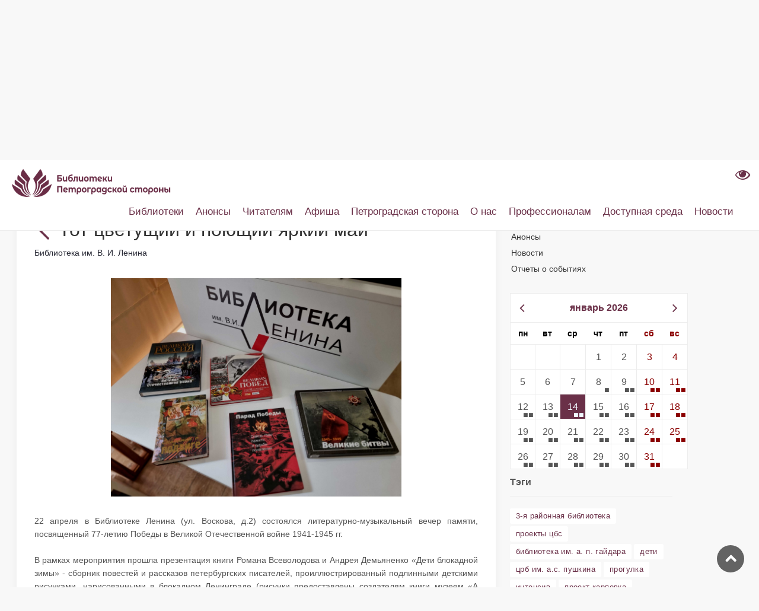

--- FILE ---
content_type: text/html;charset=UTF-8
request_url: https://pr-cbs.ru/-/may9
body_size: 17713
content:
<!DOCTYPE html> <html class="ltr" dir="ltr" lang="ru-RU" > <head> <meta charset="UTF-8"> <meta name="viewport" content="width=device-width, user-scalable=no, initial-scale=1.0, maximum-scale=1.0, minimum-scale=1.0"> <meta http-equiv="X-UA-Compatible" content="ie=edge"> <meta http-equiv="Content-Language" content="ru" /> <meta name="apple-mobile-web-app-capable" content="yes"> <meta name="mobile-web-app-capable" content="yes"> <meta name="HandheldFriendly" content="True"> <meta name="MobileOptimized" content="width"> <meta name="yandex-verification" content="98632d826ee03085"/> <link rel="icon" href="https://pr-cbs.ru/o/petrograd-theme/images/logo.png" type="image/x-icon"/> <link rel="shortcut icon" type="image/x-icon" href="https://pr-cbs.ru/o/petrograd-theme/images/logo.png" /> <title>Библиотеки Петроградской Стороны</title> <meta content="text/html; charset=UTF-8" http-equiv="content-type" /> <meta content="index, follow" lang="ru-RU" name="robots" /><meta content="&lt;p&gt;22 апреля в Библиотеке Ленина (ул. Воскова, д.2) состоялся литературно-музыкальный вечер памяти, посвященный 77-летию Победы в Великой Отечественной войне 1941-1945 гг.&lt;/p&gt; 22 апреля в Библиотеке Ленина (ул. Воскова, д.2) состоялся литературно-музыкальный вечер памяти, посвященный 77-летию Победы в Великой Отечественной войне 1941-1945 гг.. Объявления, публикации, отчеты о прошедших событиях и мероприятиях центральной библиотечной системы Петроградской стороны (ЦБС Петроградского района)" lang="ru-RU" name="description" /><meta content="библиотека ленина, библиотеки петроградской стороны, официальный сайт библиотек, библиотека Пушкина, Пушкинская библиотека, библиотека Ленина, библиотека ленина спб, библиотека на Воскова, библиотека на Карповке, библиотека Лавренева, кировские острова, библиотека на островах, острова, троицкая библиотека 3 районная библиотека, библиотека гайдара, гайдара, дом колобовых, детская библиотека, большой 65, инновационный центр, детское чтение, книжные герои, петроградка, детская библиотека на петроградке, библиотека на кронверкском, петроградская, библиотеки, продлить книгу, новая книга, литрес, новые книги, бесплатно читать, читательский билет, бесплатный доступ к литрес, взять книгу, библиотека спб, новости, мероприятия, выставки, лекции концерты, бесплатно в спб" lang="ru-RU" name="keywords" /> <script data-senna-track="permanent" src="/o/frontend-js-lodash-web/lodash/lodash.js" type="text/javascript"></script> <script data-senna-track="permanent" src="/o/frontend-js-lodash-web/lodash/util.js" type="text/javascript"></script> <link href="https://pr-cbs.ru/o/dynamic-data-mapping-web/css/main.css?browserId=other&themeId=theme_WAR_petrogradtheme&languageId=ru_RU&b=7102&t=1768235917450" rel="stylesheet" type = "text/css" /> <script data-senna-track="temporary" type="text/javascript">
	if (window.Analytics) {
		window._com_liferay_document_library_analytics_isViewFileEntry = false;
	}
</script> <link href="https://pr-cbs.ru/o/dynamic-data-mapping-form-builder/css/main.css?browserId=other&themeId=theme_WAR_petrogradtheme&languageId=ru_RU&b=7102&t=1768235917450" rel="stylesheet" type = "text/css" /> <link href="https://pr-cbs.ru/o/dynamic-data-mapping-form-renderer/css/main.css?browserId=other&themeId=theme_WAR_petrogradtheme&languageId=ru_RU&b=7102&t=1768235917450" rel="stylesheet" type = "text/css" /> <link href="https://pr-cbs.ru/o/petrograd-theme/images/favicon.ico" rel="icon" /> <link data-senna-track="temporary" href="https://pr-cbs.ru" rel="canonical" /> <link class="lfr-css-file" data-senna-track="temporary" href="https://pr-cbs.ru/o/petrograd-theme/css/clay.css?browserId=other&amp;themeId=theme_WAR_petrogradtheme&amp;languageId=ru_RU&amp;b=7102&amp;t=1768235917450" id="liferayAUICSS" rel="stylesheet" type="text/css" /> <link data-senna-track="temporary" href="/o/frontend-css-web/main.css?browserId=other&amp;themeId=theme_WAR_petrogradtheme&amp;languageId=ru_RU&amp;b=7102&amp;t=1546901591742" id="liferayPortalCSS" rel="stylesheet" type="text/css" /> <link data-senna-track="temporary" href="https://pr-cbs.ru/o/asset-publisher-web/css/main.css?browserId=other&amp;themeId=theme_WAR_petrogradtheme&amp;languageId=ru_RU&amp;b=7102&amp;t=1705943796000" id="543bb097" rel="stylesheet" type="text/css" /> <link data-senna-track="temporary" href="https://pr-cbs.ru/o/event-calendar-react/css/daypicker.css?browserId=other&amp;themeId=theme_WAR_petrogradtheme&amp;languageId=ru_RU&amp;b=7102&amp;t=1705943796000" id="6daeb713" rel="stylesheet" type="text/css" /> <link data-senna-track="temporary" href="https://pr-cbs.ru/o/event-calendar-react/css/style.css?browserId=other&amp;themeId=theme_WAR_petrogradtheme&amp;languageId=ru_RU&amp;b=7102&amp;t=1705943796000" id="97353aec" rel="stylesheet" type="text/css" /> <link data-senna-track="temporary" href="https://pr-cbs.ru/o/product-navigation-product-menu-web/css/main.css?browserId=other&amp;themeId=theme_WAR_petrogradtheme&amp;languageId=ru_RU&amp;b=7102&amp;t=1705943796000" id="d3e21b0" rel="stylesheet" type="text/css" /> <script data-senna-track="temporary" type="text/javascript">
	// <![CDATA[
		var Liferay = Liferay || {};

		Liferay.Browser = {
			acceptsGzip: function() {
				return true;
			},

			

			getMajorVersion: function() {
				return 131.0;
			},

			getRevision: function() {
				return '537.36';
			},
			getVersion: function() {
				return '131.0';
			},

			

			isAir: function() {
				return false;
			},
			isChrome: function() {
				return true;
			},
			isEdge: function() {
				return false;
			},
			isFirefox: function() {
				return false;
			},
			isGecko: function() {
				return true;
			},
			isIe: function() {
				return false;
			},
			isIphone: function() {
				return false;
			},
			isLinux: function() {
				return false;
			},
			isMac: function() {
				return true;
			},
			isMobile: function() {
				return false;
			},
			isMozilla: function() {
				return false;
			},
			isOpera: function() {
				return false;
			},
			isRtf: function() {
				return true;
			},
			isSafari: function() {
				return true;
			},
			isSun: function() {
				return false;
			},
			isWebKit: function() {
				return true;
			},
			isWindows: function() {
				return false;
			}
		};

		Liferay.Data = Liferay.Data || {};

		Liferay.Data.ICONS_INLINE_SVG = true;

		Liferay.Data.NAV_SELECTOR = '#navigation';

		Liferay.Data.NAV_SELECTOR_MOBILE = '#navigationCollapse';

		Liferay.Data.isCustomizationView = function() {
			return false;
		};

		Liferay.Data.notices = [
			null

			

			
		];

		Liferay.PortletKeys = {
			DOCUMENT_LIBRARY: 'com_liferay_document_library_web_portlet_DLPortlet',
			DYNAMIC_DATA_MAPPING: 'com_liferay_dynamic_data_mapping_web_portlet_DDMPortlet',
			ITEM_SELECTOR: 'com_liferay_item_selector_web_portlet_ItemSelectorPortlet'
		};

		Liferay.PropsValues = {
			JAVASCRIPT_SINGLE_PAGE_APPLICATION_TIMEOUT: 0,
			NTLM_AUTH_ENABLED: false,
			UPLOAD_SERVLET_REQUEST_IMPL_MAX_SIZE: 104857600
		};

		Liferay.ThemeDisplay = {

			

			
				getLayoutId: function() {
					return '10';
				},

				

				getLayoutRelativeControlPanelURL: function() {
					return '/group/guest/~/control_panel/manage?p_p_id=com_liferay_asset_publisher_web_portlet_AssetPublisherPortlet_INSTANCE_R4yA9AHsSXME';
				},

				getLayoutRelativeURL: function() {
					return '/news';
				},
				getLayoutURL: function() {
					return 'https://pr-cbs.ru/news';
				},
				getParentLayoutId: function() {
					return '0';
				},
				isControlPanel: function() {
					return false;
				},
				isPrivateLayout: function() {
					return 'false';
				},
				isVirtualLayout: function() {
					return false;
				},
			

			getBCP47LanguageId: function() {
				return 'ru-RU';
			},
			getCanonicalURL: function() {

				

				return 'https://pr-cbs.ru';
			},
			getCDNBaseURL: function() {
				return 'https://pr-cbs.ru';
			},
			getCDNDynamicResourcesHost: function() {
				return '';
			},
			getCDNHost: function() {
				return '';
			},
			getCompanyGroupId: function() {
				return '20135';
			},
			getCompanyId: function() {
				return '20099';
			},
			getDefaultLanguageId: function() {
				return 'ru_RU';
			},
			getDoAsUserIdEncoded: function() {
				return '';
			},
			getLanguageId: function() {
				return 'ru_RU';
			},
			getParentGroupId: function() {
				return '20126';
			},
			getPathContext: function() {
				return '';
			},
			getPathImage: function() {
				return '/image';
			},
			getPathJavaScript: function() {
				return '/o/frontend-js-web';
			},
			getPathMain: function() {
				return '/c';
			},
			getPathThemeImages: function() {
				return 'https://pr-cbs.ru/o/petrograd-theme/images';
			},
			getPathThemeRoot: function() {
				return '/o/petrograd-theme';
			},
			getPlid: function() {
				return '37507';
			},
			getPortalURL: function() {
				return 'https://pr-cbs.ru';
			},
			getScopeGroupId: function() {
				return '20126';
			},
			getScopeGroupIdOrLiveGroupId: function() {
				return '20126';
			},
			getSessionId: function() {
				return '';
			},
			getSiteAdminURL: function() {
				return 'https://pr-cbs.ru/group/guest/~/control_panel/manage?p_p_lifecycle=0&p_p_state=maximized&p_p_mode=view';
			},
			getSiteGroupId: function() {
				return '20126';
			},
			getURLControlPanel: function() {
				return '/group/control_panel?refererPlid=37507';
			},
			getURLHome: function() {
				return 'https\x3a\x2f\x2fpr-cbs\x2eru\x2fweb\x2fguest';
			},
			getUserEmailAddress: function() {
				return '';
			},
			getUserId: function() {
				return '20103';
			},
			getUserName: function() {
				return '';
			},
			isAddSessionIdToURL: function() {
				return false;
			},
			isFreeformLayout: function() {
				return false;
			},
			isImpersonated: function() {
				return false;
			},
			isSignedIn: function() {
				return false;
			},
			isStateExclusive: function() {
				return false;
			},
			isStateMaximized: function() {
				return false;
			},
			isStatePopUp: function() {
				return false;
			}
		};

		var themeDisplay = Liferay.ThemeDisplay;

		Liferay.AUI = {

			

			getAvailableLangPath: function() {
				return 'available_languages.jsp?browserId=other&themeId=theme_WAR_petrogradtheme&colorSchemeId=01&minifierType=js&languageId=ru_RU&b=7102&t=1546901590920';
			},
			getCombine: function() {
				return true;
			},
			getComboPath: function() {
				return '/combo/?browserId=other&minifierType=&languageId=ru_RU&b=7102&t=1546901590920&';
			},
			getDateFormat: function() {
				return '%d/%m/%Y';
			},
			getEditorCKEditorPath: function() {
				return '/o/frontend-editor-ckeditor-web';
			},
			getFilter: function() {
				var filter = 'raw';

				
					
						filter = 'min';
					
					

				return filter;
			},
			getFilterConfig: function() {
				var instance = this;

				var filterConfig = null;

				if (!instance.getCombine()) {
					filterConfig = {
						replaceStr: '.js' + instance.getStaticResourceURLParams(),
						searchExp: '\\.js$'
					};
				}

				return filterConfig;
			},
			getJavaScriptRootPath: function() {
				return '/o/frontend-js-web';
			},
			getLangPath: function() {
				return 'aui_lang.jsp?browserId=other&themeId=theme_WAR_petrogradtheme&colorSchemeId=01&minifierType=js&languageId=ru_RU&b=7102&t=1546901590920';
			},
			getPortletRootPath: function() {
				return '/html/portlet';
			},
			getStaticResourceURLParams: function() {
				return '?browserId=other&minifierType=&languageId=ru_RU&b=7102&t=1546901590920';
			}
		};

		Liferay.authToken = 'mXGFZHvU';

		

		Liferay.currentURL = '\x2f-\x2fmay9';
		Liferay.currentURLEncoded = '\x252F-\x252Fmay9';
	// ]]>
</script> <script src="/o/js_loader_modules?t=1768235917450" type="text/javascript"></script> <script data-senna-track="permanent" src="https://pr-cbs.ru/combo?browserId=other&minifierType=js&languageId=ru_RU&b=7102&t=1546901590920&/o/frontend-js-web/jquery/jquery.js&/o/frontend-js-web/clay/popper.js&/o/frontend-js-web/clay/bootstrap.js&/o/frontend-js-web/loader/config.js&/o/frontend-js-web/loader/loader.js&/o/frontend-js-web/aui/aui/aui.js&/o/frontend-js-web/aui/aui-base-html5-shiv/aui-base-html5-shiv.js&/o/frontend-js-web/liferay/browser_selectors.js&/o/frontend-js-web/liferay/modules.js&/o/frontend-js-web/liferay/aui_sandbox.js&/o/frontend-js-web/clay/collapsible-search.js&/o/frontend-js-web/clay/side-navigation.js&/o/frontend-js-web/jquery/fm.js&/o/frontend-js-web/jquery/form.js&/o/frontend-js-web/misc/svg4everybody.js&/o/frontend-js-web/aui/arraylist-add/arraylist-add.js&/o/frontend-js-web/aui/arraylist-filter/arraylist-filter.js&/o/frontend-js-web/aui/arraylist/arraylist.js&/o/frontend-js-web/aui/array-extras/array-extras.js&/o/frontend-js-web/aui/array-invoke/array-invoke.js&/o/frontend-js-web/aui/attribute-base/attribute-base.js&/o/frontend-js-web/aui/attribute-complex/attribute-complex.js&/o/frontend-js-web/aui/attribute-core/attribute-core.js&/o/frontend-js-web/aui/attribute-observable/attribute-observable.js&/o/frontend-js-web/aui/attribute-extras/attribute-extras.js&/o/frontend-js-web/aui/base-base/base-base.js&/o/frontend-js-web/aui/base-pluginhost/base-pluginhost.js&/o/frontend-js-web/aui/classnamemanager/classnamemanager.js&/o/frontend-js-web/aui/datatype-xml-format/datatype-xml-format.js&/o/frontend-js-web/aui/datatype-xml-parse/datatype-xml-parse.js&/o/frontend-js-web/aui/dom-base/dom-base.js&/o/frontend-js-web/aui/dom-core/dom-core.js&/o/frontend-js-web/aui/dom-screen/dom-screen.js&/o/frontend-js-web/aui/dom-style/dom-style.js&/o/frontend-js-web/aui/event-base/event-base.js&/o/frontend-js-web/aui/event-custom-base/event-custom-base.js&/o/frontend-js-web/aui/event-custom-complex/event-custom-complex.js&/o/frontend-js-web/aui/event-delegate/event-delegate.js&/o/frontend-js-web/aui/event-focus/event-focus.js" type = "text/javascript"></script> <script data-senna-track="permanent" src="https://pr-cbs.ru/combo?browserId=other&minifierType=js&languageId=ru_RU&b=7102&t=1546901590920&/o/frontend-js-web/aui/event-hover/event-hover.js&/o/frontend-js-web/aui/event-key/event-key.js&/o/frontend-js-web/aui/event-mouseenter/event-mouseenter.js&/o/frontend-js-web/aui/event-mousewheel/event-mousewheel.js&/o/frontend-js-web/aui/event-outside/event-outside.js&/o/frontend-js-web/aui/event-resize/event-resize.js&/o/frontend-js-web/aui/event-simulate/event-simulate.js&/o/frontend-js-web/aui/event-synthetic/event-synthetic.js&/o/frontend-js-web/aui/intl/intl.js&/o/frontend-js-web/aui/io-base/io-base.js&/o/frontend-js-web/aui/io-form/io-form.js&/o/frontend-js-web/aui/io-queue/io-queue.js&/o/frontend-js-web/aui/io-upload-iframe/io-upload-iframe.js&/o/frontend-js-web/aui/io-xdr/io-xdr.js&/o/frontend-js-web/aui/json-parse/json-parse.js&/o/frontend-js-web/aui/json-stringify/json-stringify.js&/o/frontend-js-web/aui/node-base/node-base.js&/o/frontend-js-web/aui/node-core/node-core.js&/o/frontend-js-web/aui/node-event-delegate/node-event-delegate.js&/o/frontend-js-web/aui/node-event-simulate/node-event-simulate.js&/o/frontend-js-web/aui/node-focusmanager/node-focusmanager.js&/o/frontend-js-web/aui/node-pluginhost/node-pluginhost.js&/o/frontend-js-web/aui/node-screen/node-screen.js&/o/frontend-js-web/aui/node-style/node-style.js&/o/frontend-js-web/aui/oop/oop.js&/o/frontend-js-web/aui/plugin/plugin.js&/o/frontend-js-web/aui/pluginhost-base/pluginhost-base.js&/o/frontend-js-web/aui/pluginhost-config/pluginhost-config.js&/o/frontend-js-web/aui/querystring-stringify-simple/querystring-stringify-simple.js&/o/frontend-js-web/aui/queue-promote/queue-promote.js&/o/frontend-js-web/aui/selector-css2/selector-css2.js&/o/frontend-js-web/aui/selector-css3/selector-css3.js&/o/frontend-js-web/aui/selector-native/selector-native.js&/o/frontend-js-web/aui/selector/selector.js&/o/frontend-js-web/aui/widget-base/widget-base.js&/o/frontend-js-web/aui/widget-htmlparser/widget-htmlparser.js&/o/frontend-js-web/aui/widget-skin/widget-skin.js" type = "text/javascript"></script> <script data-senna-track="permanent" src="https://pr-cbs.ru/combo?browserId=other&minifierType=js&languageId=ru_RU&b=7102&t=1546901590920&/o/frontend-js-web/aui/widget-uievents/widget-uievents.js&/o/frontend-js-web/aui/yui-throttle/yui-throttle.js&/o/frontend-js-web/aui/aui-base-core/aui-base-core.js&/o/frontend-js-web/aui/aui-base-lang/aui-base-lang.js&/o/frontend-js-web/aui/aui-classnamemanager/aui-classnamemanager.js&/o/frontend-js-web/aui/aui-component/aui-component.js&/o/frontend-js-web/aui/aui-debounce/aui-debounce.js&/o/frontend-js-web/aui/aui-delayed-task-deprecated/aui-delayed-task-deprecated.js&/o/frontend-js-web/aui/aui-event-base/aui-event-base.js&/o/frontend-js-web/aui/aui-event-input/aui-event-input.js&/o/frontend-js-web/aui/aui-form-validator/aui-form-validator.js&/o/frontend-js-web/aui/aui-node-base/aui-node-base.js&/o/frontend-js-web/aui/aui-node-html5/aui-node-html5.js&/o/frontend-js-web/aui/aui-selector/aui-selector.js&/o/frontend-js-web/aui/aui-timer/aui-timer.js&/o/frontend-js-web/liferay/dependency.js&/o/frontend-js-web/liferay/dom_task_runner.js&/o/frontend-js-web/liferay/events.js&/o/frontend-js-web/liferay/language.js&/o/frontend-js-web/liferay/lazy_load.js&/o/frontend-js-web/liferay/liferay.js&/o/frontend-js-web/liferay/util.js&/o/frontend-js-web/liferay/global.bundle.js&/o/frontend-js-web/liferay/portal.js&/o/frontend-js-web/liferay/portlet.js&/o/frontend-js-web/liferay/workflow.js&/o/frontend-js-web/liferay/address.js&/o/frontend-js-web/liferay/form.js&/o/frontend-js-web/liferay/form_placeholders.js&/o/frontend-js-web/liferay/icon.js&/o/frontend-js-web/liferay/menu.js&/o/frontend-js-web/liferay/notice.js&/o/frontend-js-web/liferay/poller.js" type = "text/javascript"></script> <script src="/o/js_bundle_config?t=1768235917679" type="text/javascript"></script> <script data-senna-track="temporary" type="text/javascript">
	// <![CDATA[
		
			
				
		

		

		
	// ]]>
</script> <!-- Yandex.Metrika counter --> <script type="text/javascript" >
   (function(m,e,t,r,i,k,a){m[i]=m[i]||function(){(m[i].a=m[i].a||[]).push(arguments)};
   m[i].l=1*new Date();k=e.createElement(t),a=e.getElementsByTagName(t)[0],k.async=1,k.src=r,a.parentNode.insertBefore(k,a)})
   (window, document, "script", "https://mc.yandex.ru/metrika/tag.js", "ym");
 
   ym(52392631, "init", {
        clickmap:true,
        trackLinks:true,
        accurateTrackBounce:true,
        webvisor:true
   });
</script> <noscript><div><img src="https://mc.yandex.ru/watch/52392631" style="position:absolute; left:-9999px;" alt="" /></div></noscript> <!-- /Yandex.Metrika counter --> <link class="lfr-css-file" data-senna-track="temporary" href="https://pr-cbs.ru/o/petrograd-theme/css/main.css?browserId=other&amp;themeId=theme_WAR_petrogradtheme&amp;languageId=ru_RU&amp;b=7102&amp;t=1768235917450" id="liferayThemeCSS" rel="stylesheet" type="text/css" /> <style data-senna-track="temporary" type="text/css">

		

			

				

					

#p_p_id_com_liferay_asset_publisher_web_portlet_AssetPublisherPortlet_INSTANCE_R4yA9AHsSXME_ .portlet-content {

}
.header-back-to {
        display: none;
}
.header-title {
        display: none;
}



				

			

		

			

				

					

#p_p_id_com_liferay_asset_categories_navigation_web_portlet_AssetCategoriesNavigationPortlet_INSTANCE_z0EjHghtKPsU_ .portlet-content {
margin-top: 13%
}




				

			

		

			

				

					

#p_p_id_ru_spb_iac_petrograd_event_calendar_react_INSTANCE_yf5C8xn3zBoz_ .portlet-content {

}




				

			

		

			

				

					

#p_p_id_ru_spb_iac_esbo_asset_tagcloudnews_INSTANCE_V40p12B5JZaZ_ .portlet-content {
margin-right: 30%
}




				

			

		

			

		

			

		

	</style> <link data-senna-track="permanent" href="https://pr-cbs.ru/o/product-navigation-simulation-theme-contributor/css/simulation_panel.css?browserId=other&themeId=theme_WAR_petrogradtheme&languageId=ru_RU&b=7102&t=1546901592795" rel="stylesheet" type = "text/css" /> <link data-senna-track="permanent" href="https://pr-cbs.ru/o/product-navigation-product-menu-theme-contributor/product_navigation_product_menu.css?browserId=other&themeId=theme_WAR_petrogradtheme&languageId=ru_RU&b=7102&t=1546901592795" rel="stylesheet" type = "text/css" /> <link data-senna-track="permanent" href="https://pr-cbs.ru/o/product-navigation-control-menu-theme-contributor/product_navigation_control_menu.css?browserId=other&themeId=theme_WAR_petrogradtheme&languageId=ru_RU&b=7102&t=1546901592795" rel="stylesheet" type = "text/css" /> <script data-senna-track="permanent" src="https://pr-cbs.ru/combo?browserId=other&minifierType=js&languageId=ru_RU&b=7102&t=1546901592795&/o/product-navigation-control-menu-theme-contributor/product_navigation_control_menu.js" type = "text/javascript"></script> <script type="text/javascript">
// <![CDATA[
Liferay.on(
	'ddmFieldBlur', function(event) {
		if (window.Analytics) {
			Analytics.send(
				'fieldBlurred',
				'Form',
				{
					fieldName: event.fieldName,
					focusDuration: event.focusDuration,
					formId: event.formId,
					page: event.page - 1
				}
			);
		}
	}
);

Liferay.on(
	'ddmFieldFocus', function(event) {
		if (window.Analytics) {
			Analytics.send(
				'fieldFocused',
				'Form',
				{
					fieldName: event.fieldName,
					formId: event.formId,
					page: event.page - 1
				}
			);
		}
	}
);

Liferay.on(
	'ddmFormPageShow', function(event) {
		if (window.Analytics) {
			Analytics.send(
				'pageViewed',
				'Form',
				{
					formId: event.formId,
					page: event.page,
					title: event.title
				}
			);
		}
	}
);

Liferay.on(
	'ddmFormSubmit', function(event) {
		if (window.Analytics) {
			Analytics.send(
				'formSubmitted',
				'Form',
				{
					formId: event.formId
				}
			);
		}
	}
);

Liferay.on(
	'ddmFormView', function(event) {
		if (window.Analytics) {
			Analytics.send(
				'formViewed',
				'Form',
				{
					formId: event.formId,
					title: event.title
				}
			);
		}
	}
);
// ]]>
</script> <script type="text/javascript" src="//esir.gov.spb.ru/static/widget/js/widget.js" charset="utf-8"></script> </head> <body class=" controls-visible yui3-skin-sam guest-site signed-out public-page site"> <div class="collapse" id="collapseAccessibility"> <form class="wcag-panel" id="wcag-panel" name="wcagPanel"> <!-- Панель настроек для слабовидящих --> <div class="container"> <div class="row justify-content-center"> <div class="col-auto"> <label class="wcag-panel__switcher-label">Масштаб шрифта</label> <div class="row m-0 wcag-panel__switcher wcag-font-scale"> <div class="col px-0"> <input checked="" name="fontsize" value="normal" id="fontsize-normal" type="radio">
                            <label class="wcag-panel__switcher-btn" aria-label="нормальный размер шрифта"
                                   for="fontsize-normal">
                                A
                            </label>
                        </div>

                        <div class="col px-0">
                            <input name="fontsize" value="big" id="fontsize-big" type="radio">
                            <label class="wcag-panel__switcher-btn wcag-font-scale-large"
                                   aria-label="средний размер шрифта" for="fontsize-big">
                                A+
                            </label>
                        </div>

                        <div class="col px-0">
                            <input name="fontsize" value="large" id="fontsize-large" type="radio">
                            <label class="wcag-panel__switcher-btn wcag-font-scale-very-large"
                                   aria-label="большой размер шрифта" for="fontsize-large">
                                A++
                            </label>
                        </div>
                    </div>
                </div>

                <div class="col-auto">
                    <label class="wcag-panel__switcher-label">Интервал между буквами</label>
                    <div class="row m-0 wcag-panel__switcher wcag-panel__switcher_double">
                        <div class="col px-0">
                            <input name="kerning" value="normal" checked="" id="kerning-normal" type="radio">
                            <label class="wcag-panel__switcher-btn" aria-label="нормальный межбуквенный интервал"
                                   for="kerning-normal">
                                Нормальный
                            </label>
                        </div>

                        <div class="col px-0">
                            <input name="kerning" value="big" id="kerning-big" type="radio">
                            <label class="wcag-panel__switcher-btn" aria-label="увеличенный межбуквенный интервал"
                                   for="kerning-big">
                                Увеличенный
                            </label>
                        </div>
                    </div>
                </div>

                <div class="col-auto">
                    <label class="wcag-panel__switcher-label">Изображения</label>

                    <div class="row m-0 wcag-panel__switcher">
                        <div class="col px-0">
                            <input checked="" name="images" value="on" id="images-on" type="radio">
                            <label class="wcag-panel__switcher-btn" aria-label="Изображения включены" for="images-on">
                                Вкл
                            </label>
                        </div>

                        <div class="col px-0">
                            <input name="images" value="off" id="images-off" type="radio">
                            <label class="wcag-panel__switcher-btn" aria-label="Изображения отключены" for="images-off">
                                Выкл
                            </label>
                        </div>
                    </div>

                </div>

                <div class="col-auto">
                    <label class="wcag-panel__switcher-label">Цвет</label>

                    <div class="row m-0 wcag-panel__switcher">
                        <input checked="" name="color" value="standard" id="color-standard" type="radio">
                        <label for="color-standard" class="wcag-panel__flag-button flag-button flag-button_standard"
                               aria-label="Стандартная цветовая схема" title="Стандартная цветовая схема">С</label>

                        <input name="color" value="black" id="color-black" type="radio">
                        <label for="color-black" class="wcag-panel__flag-button flag-button flag-button_black"
                               aria-label="Черная цветовая схема" title="Черная цветовая схема">Ч</label>

                        <input name="color" value="white" id="color-white" type="radio">
                        <label for="color-white" class="wcag-panel__flag-button flag-button flag-button_white"
                               aria-label="Белая цветовая схема" title="Белая цветовая схема">Б</label>

                        <input name="color" value="blue" id="color-blue" type="radio">
                        <label for="color-blue" class="wcag-panel__flag-button flag-button flag-button_blue"
                               aria-label="Голубая цветовая схема" title="Голубая цветовая схема">Г</label>

                        <input name="color" value="beige" id="color-beige" type="radio">
                        <label for="color-beige" class="wcag-panel__flag-button flag-button flag-button_beige"
                               aria-label="Бежевая цветовая схема" title="Бежевая цветовая схема">Б</label>

                        <input name="color" value="brown" id="color-brown" type="radio">
                        <label for="color-brown" class="wcag-panel__flag-button flag-button flag-button_brown"
                               aria-label="Коричневая цветовая схема" title="Коричневая цветовая схема">К</label>
                    </div>
                </div>

                <div class="col-auto">
                    <label class="wcag-panel__switcher-label">&nbsp;</label>

                    <div class="row m-0 wcag-panel__switcher">
                        <button class="wcag-panel__switcher-btn" aria-label="Вернуть стандартные настройки" data-wcag-panel="reset-config">
                            Сбросить настройки
                        </button>
                    </div>
                </div>

            </div>
        </div>
    </form>
</div>
<div id="page">

    <main>
        <!-- hero_single -->
    <section class="hero_in general compact start_bg_zoom">
        <div class="wrapper">
            <div class="container mt-4 pt-4">
                <h1 class="fadeInUp animated">
                    <span></span>
                    <div id="top-page-title">Новости</div>
                </h1>
            </div>
        </div>
    </section>
        <!-- /hero_single -->

        <section id="content" class="page-content-element " style="min-height: 100px">
            <h1 class="hide-accessible">Тот цветущий и поющий яркий май - Тот цветущий и поющий яркий май</h1>




































<div class="columns-2" id="main-content" role="main">
	<div class="portlet-layout row">
		<div class="col-md-8 portlet-column portlet-column-first" id="column-1">
			<div class="portlet-dropzone portlet-column-content portlet-column-content-first" id="layout-column_column-1">







































	

	<div class="portlet-boundary portlet-boundary_com_liferay_asset_publisher_web_portlet_AssetPublisherPortlet_  portlet-static portlet-static-end portlet-barebone portlet-asset-publisher margin_60_35" id="p_p_id_com_liferay_asset_publisher_web_portlet_AssetPublisherPortlet_INSTANCE_R4yA9AHsSXME_" >
		<span id="p_com_liferay_asset_publisher_web_portlet_AssetPublisherPortlet_INSTANCE_R4yA9AHsSXME"></span>




	

	
		
			






































	

		

		
<section class="portlet section mb-0" id="portlet_com_liferay_asset_publisher_web_portlet_AssetPublisherPortlet_INSTANCE_R4yA9AHsSXME">


    <div class="portlet-content">
        
			<div class=" portlet-content-container" >
				


	<div class="portlet-body">



	
		
			
				
					



















































	

				

				
					
						


	

		


































	

		

		<div>
			
				
			































<div class="h2">
	
		
			






















	
		<span
			class="header-back-to"
			
		>
			
				
					<a href="javascript:;" target="_self" class=" lfr-icon-item taglib-icon" id="_com_liferay_asset_publisher_web_portlet_AssetPublisherPortlet_INSTANCE_R4yA9AHsSXME_rjus__column1__0" onClick="event.preventDefault();submitForm(document.hrefFm, 'https://pr-cbs.ru:443/news/-/asset_publisher/R4yA9AHsSXME/')" data-senna-off="true" >
						


	
		<span  id="qfkd__column1__0"><svg class="lexicon-icon lexicon-icon-angle-left" focusable="false" role="img" title="" ><use data-href="https://pr-cbs.ru/o/petrograd-theme/images/lexicon/icons.svg#angle-left"></use><title>angle-left</title></svg></span>
	
	


	
		<span class="taglib-text hide-accessible">null</span>
	

					</a>
				
				
		</span>
	



	

		

		<span class="header-title">Тот цветущий и поющий яркий май</span>
	

	
		
































	<div class="pull-right">
		
			

			

				

			
		
	</div>

	
</div>

<div class="asset-full-content clearfix default-asset-publisher show-asset-title">
	

	

	<div class="asset-content" id="_com_liferay_asset_publisher_web_portlet_AssetPublisherPortlet_INSTANCE_R4yA9AHsSXME_4497094">
		







































<div class="clearfix journal-content-article" data-analytics-asset-id="4497051" data-analytics-asset-title="Тот цветущий и поющий яркий май" data-analytics-asset-type="web-content">
	

	<style>
/*Blog Post*/
.singlepost {
  background-color: #fff;
  padding: 30px 30px 5px 30px;
  margin-bottom: 25px;
  -webkit-box-shadow: 0px 0px 15px 0px rgba(0, 0, 0, 0.05);
  -moz-box-shadow: 0px 0px 15px 0px rgba(0, 0, 0, 0.05);
  box-shadow: 0px 0px 15px 0px rgba(0, 0, 0, 0.05);
}
.singlepost h1 {
  font-size: 32px;
  font-size: 2rem;
}
@media (max-width: 767px) {
  .singlepost h1 {
    font-size: 21px;
    font-size: 1.3125rem;
  }
}
.singlepost p {
  line-height: 1.8;
}
.gallery-preview {
  width: 33%;
  height: 12em;
  object-fit: cover;
  margin-top: 2px;
  margin-bottom: 2px;
}

.singlepost ul {
  margin: 0 0 10px 0;
  padding: 0 0 0 0;
}

@media (max-width: 767px) {
  .singlepost ul {
    padding: 0;
  }
}

.postmeta {
  padding-bottom: 10px;
}
.postmeta ul {
  width: 100%;
  text-align: right;
  padding-top: 10px;
  border-top: 1px solid #ededed;
}
.postmeta ul li {
  display: inline-block;
  margin: 0 10px 5px 0;
  color: #555;
  text-transform: none;
}

.postmeta ul li.badge {
  border-radius: .25rem;
}

.postmeta ul li a {
  color: #999;
}
.postmeta ul li a:hover {
  color: #fc5b62;
}

.dropcaps p:first-child::first-letter {
  color: #fff;
  background-color: #0054a6;
  float: left;
  font-size: 64px;
  font-size: 4rem;
  line-height: 1;
  margin: 10px 15px 0 0 !important;
  padding: 12px;
}
</style>

<div class="bloglist singlepost margin_60_35">
    <div class="h2">
        <span class="header-back-to-1">
            <a href="/news"
               target="_self"
               class=" lfr-icon-item taglib-icon">
                <span id="qfkd__column2__0">
                    <svg class="lexicon-icon lexicon-icon-angle-left"
                         focusable="false"
                         role="img"
                         title=""
                         viewBox="0 0 512 512">
                        <title>angle-left</title>
                        <path class="lexicon-icon-outline"
                              d="M114.106 254.607c0.22 6.936 2.972 13.811 8.272 19.11l227.222 227.221c11.026 11.058 28.94 11.058 39.999 0 11.058-11.026 11.058-28.94 0-39.999l-206.333-206.333c0 0 206.333-206.333 206.333-206.333 11.058-11.059 11.058-28.973 0-39.999-11.058-11.059-28.973-11.059-39.999 0l-227.221 227.221c-5.3 5.3-8.052 12.174-8.273 19.111z">
                        </path>
                    </svg>
                </span>
                <span class="taglib-text hide-accessible">null</span>
            </a>
        </span>
        <span class="header-title-1">Тот цветущий и поющий яркий май</span>
    </div>
    <p class="text-dark">
            Библиотека им. В. И. Ленина
    </p>
        <div class="row mt-2">
            <div class="col-md-8 offset-md-2">
                <a href="/image/journal/article?img_id=4497090&t=1768406736070"
                   title="Тот цветущий и поющий яркий май"
                   class="image-popup-gallery"
                   data-effect="mfp-zoom-in">
                    <img
                            src="/image/journal/article?img_id=4497090&t=1768406736070"
                            alt="Тот цветущий и поющий яркий май"/> </a> </div> </div> <div class="post-content"> <p><div> <div style="text-align: justify;">22 апреля в Библиотеке Ленина (ул. Воскова, д.2) состоялся литературно-музыкальный вечер памяти, посвященный 77-летию Победы в Великой Отечественной войне 1941-1945 гг.</div> <div style="text-align: justify;">&nbsp;</div> <div style="text-align: justify;">В рамках мероприятия прошла презентация книги Романа Всеволодова и Андрея Демьяненко «Дети блокадной зимы» - сборник повестей и рассказов петербургских писателей, проиллюстрированный подлинными детскими рисунками, нарисованными в блокадном Ленинграде (рисунки предоставлены создателям книги музеем «А музы не молчали»).</div> <div style="text-align: justify;">&nbsp;</div> <div style="text-align: justify;">Ольга Козловская, петербургский поэт, член Российского межрегионального союза писателей и Академии русской словесности и изящных искусств им. Г.Р. Державина, представила книгу «Герценовский метроном-2. Блокада, война, Победа в произведениях современных петербургских поэтов» - сборник, продолжающий традицию творческого осмысления героических страниц истории России.</div> <div style="text-align: justify;">Актёр Дмитрий Ефименко читал стихи&nbsp; о войне и Победе. Писатель, заслуженный деятель культуры РФ Юрий Пантелеев прочёл отрывки воспоминаний из семейной истории периода Великой Отечественной войны.</div> <div style="text-align: justify;">&nbsp;</div> <div style="text-align: justify;">Завершился вечер выступлением музыканта Светланы Смирновой, исполнявшей песни военных лет, аккомпанируя себе на гуслях.</div> </div> <p style="text-align: justify;">​​​​​​​</p></p> </div> <div class="grid"> <ul class="magnific-gallery"> <div class="gallery owl-carousel owl-theme"> <li class="item"> <a href="/documents/37306/4497054/2022-04-22-17-06-18.jpg/266a363e-2d54-225e-d17c-7d44e33f312a?t=1651241102081" data-effect="mfp-zoom-in" title='22 апреля в Библиотеке Ленина (ул. Воскова, д.2) состоялся литературно-музыкальный вечер памяти, посвященный 77-летию Победы в Великой Отечественной войне 1941-1945 гг.'> <figure> <picture data-fileentryid="4497055"><source media="(max-width:300px)" srcset="/o/adaptive-media/image/4497055/thumbnail-300x300/2022-04-22-17-06-18.jpg" /><source media="(max-width:1000px) and (min-width:300px)" srcset="/o/adaptive-media/image/4497055/Preview-1000x0/2022-04-22-17-06-18.jpg" /><img alt="22 апреля в Библиотеке Ленина (ул. Воскова, д.2) состоялся литературно-музыкальный вечер памяти, посвященный 77-летию Победы в Великой Отечественной войне 1941-1945 гг." data-fileentryid="4497055" src="/documents/37306/4497054/2022-04-22-17-06-18.jpg/266a363e-2d54-225e-d17c-7d44e33f312a?t=1651241102081"/></picture> <figcaption> <div class="caption-content"> <i class="icon-zoom-in-2"></i> <p></p> </div> </figcaption> </figure> </a> </li> <li class="item"> <a href="/documents/37306/4497054/2022-04-22-17-28-28.jpg/86720d9f-c039-7812-8df1-29877bbf93e8?t=1651241102101" data-effect="mfp-zoom-in" title='22 апреля в Библиотеке Ленина (ул. Воскова, д.2) состоялся литературно-музыкальный вечер памяти, посвященный 77-летию Победы в Великой Отечественной войне 1941-1945 гг.'> <figure> <picture data-fileentryid="4497060"><source media="(max-width:300px)" srcset="/o/adaptive-media/image/4497060/thumbnail-300x300/2022-04-22-17-28-28.jpg" /><source media="(max-width:1000px) and (min-width:300px)" srcset="/o/adaptive-media/image/4497060/Preview-1000x0/2022-04-22-17-28-28.jpg" /><img alt="22 апреля в Библиотеке Ленина (ул. Воскова, д.2) состоялся литературно-музыкальный вечер памяти, посвященный 77-летию Победы в Великой Отечественной войне 1941-1945 гг." data-fileentryid="4497060" src="/documents/37306/4497054/2022-04-22-17-28-28.jpg/86720d9f-c039-7812-8df1-29877bbf93e8?t=1651241102101"/></picture> <figcaption> <div class="caption-content"> <i class="icon-zoom-in-2"></i> <p></p> </div> </figcaption> </figure> </a> </li> <li class="item"> <a href="/documents/37306/4497054/2022-04-22-17-30-21.jpg/46a463f1-a523-d55d-2d17-cbd7012dbcd9?t=1651241102116" data-effect="mfp-zoom-in" title='22 апреля в Библиотеке Ленина (ул. Воскова, д.2) состоялся литературно-музыкальный вечер памяти, посвященный 77-летию Победы в Великой Отечественной войне 1941-1945 гг.'> <figure> <picture data-fileentryid="4497065"><source media="(max-width:300px)" srcset="/o/adaptive-media/image/4497065/thumbnail-300x300/2022-04-22-17-30-21.jpg" /><source media="(max-width:1000px) and (min-width:300px)" srcset="/o/adaptive-media/image/4497065/Preview-1000x0/2022-04-22-17-30-21.jpg" /><img alt="22 апреля в Библиотеке Ленина (ул. Воскова, д.2) состоялся литературно-музыкальный вечер памяти, посвященный 77-летию Победы в Великой Отечественной войне 1941-1945 гг." data-fileentryid="4497065" src="/documents/37306/4497054/2022-04-22-17-30-21.jpg/46a463f1-a523-d55d-2d17-cbd7012dbcd9?t=1651241102116"/></picture> <figcaption> <div class="caption-content"> <i class="icon-zoom-in-2"></i> <p></p> </div> </figcaption> </figure> </a> </li> <li class="item"> <a href="/documents/37306/4497054/2022-04-22-17-42-38.jpg/6b2fcaa2-4a83-839b-fc0f-a8af5fd9514f?t=1651241102139" data-effect="mfp-zoom-in" title='22 апреля в Библиотеке Ленина (ул. Воскова, д.2) состоялся литературно-музыкальный вечер памяти, посвященный 77-летию Победы в Великой Отечественной войне 1941-1945 гг.'> <figure> <picture data-fileentryid="4497070"><source media="(max-width:300px)" srcset="/o/adaptive-media/image/4497070/thumbnail-300x300/2022-04-22-17-42-38.jpg" /><source media="(max-width:1000px) and (min-width:300px)" srcset="/o/adaptive-media/image/4497070/Preview-1000x0/2022-04-22-17-42-38.jpg" /><img alt="22 апреля в Библиотеке Ленина (ул. Воскова, д.2) состоялся литературно-музыкальный вечер памяти, посвященный 77-летию Победы в Великой Отечественной войне 1941-1945 гг." data-fileentryid="4497070" src="/documents/37306/4497054/2022-04-22-17-42-38.jpg/6b2fcaa2-4a83-839b-fc0f-a8af5fd9514f?t=1651241102139"/></picture> <figcaption> <div class="caption-content"> <i class="icon-zoom-in-2"></i> <p></p> </div> </figcaption> </figure> </a> </li> <li class="item"> <a href="/documents/37306/4497054/2022-04-22-17-43-27_1650961447.jpg/c220a67c-a3ec-6d41-4483-505fc9298ec3?t=1651241102155" data-effect="mfp-zoom-in" title='22 апреля в Библиотеке Ленина (ул. Воскова, д.2) состоялся литературно-музыкальный вечер памяти, посвященный 77-летию Победы в Великой Отечественной войне 1941-1945 гг.'> <figure> <picture data-fileentryid="4497075"><source media="(max-width:300px)" srcset="/o/adaptive-media/image/4497075/thumbnail-300x300/2022-04-22-17-43-27_1650961447.jpg" /><source media="(max-width:1000px) and (min-width:300px)" srcset="/o/adaptive-media/image/4497075/Preview-1000x0/2022-04-22-17-43-27_1650961447.jpg" /><img alt="22 апреля в Библиотеке Ленина (ул. Воскова, д.2) состоялся литературно-музыкальный вечер памяти, посвященный 77-летию Победы в Великой Отечественной войне 1941-1945 гг." data-fileentryid="4497075" src="/documents/37306/4497054/2022-04-22-17-43-27_1650961447.jpg/c220a67c-a3ec-6d41-4483-505fc9298ec3?t=1651241102155"/></picture> <figcaption> <div class="caption-content"> <i class="icon-zoom-in-2"></i> <p></p> </div> </figcaption> </figure> </a> </li> <li class="item"> <a href="/documents/37306/4497054/20220429_153906.jpg/0e6e8d78-500d-88a2-7520-9c9ef6b79e2c?t=1651241102168" data-effect="mfp-zoom-in" title='22 апреля в Библиотеке Ленина (ул. Воскова, д.2) состоялся литературно-музыкальный вечер памяти, посвященный 77-летию Победы в Великой Отечественной войне 1941-1945 гг.'> <figure> <picture data-fileentryid="4497080"><source media="(max-width:300px)" srcset="/o/adaptive-media/image/4497080/thumbnail-300x300/20220429_153906.jpg" /><source media="(max-width:1000px) and (min-width:300px)" srcset="/o/adaptive-media/image/4497080/Preview-1000x0/20220429_153906.jpg" /><img alt="22 апреля в Библиотеке Ленина (ул. Воскова, д.2) состоялся литературно-музыкальный вечер памяти, посвященный 77-летию Победы в Великой Отечественной войне 1941-1945 гг." data-fileentryid="4497080" src="/documents/37306/4497054/20220429_153906.jpg/0e6e8d78-500d-88a2-7520-9c9ef6b79e2c?t=1651241102168"/></picture> <figcaption> <div class="caption-content"> <i class="icon-zoom-in-2"></i> <p></p> </div> </figcaption> </figure> </a> </li> <li class="item"> <a href="/documents/37306/4497054/20220429_154329.jpg/d7326961-4ed0-8f56-34be-2725ee9c3937?t=1651241102181" data-effect="mfp-zoom-in" title='22 апреля в Библиотеке Ленина (ул. Воскова, д.2) состоялся литературно-музыкальный вечер памяти, посвященный 77-летию Победы в Великой Отечественной войне 1941-1945 гг.'> <figure> <picture data-fileentryid="4497085"><source media="(max-width:217px)" srcset="/o/adaptive-media/image/4497085/thumbnail-300x300/20220429_154329.jpg" /><source media="(max-width:1000px) and (min-width:217px)" srcset="/o/adaptive-media/image/4497085/Preview-1000x0/20220429_154329.jpg" /><img alt="22 апреля в Библиотеке Ленина (ул. Воскова, д.2) состоялся литературно-музыкальный вечер памяти, посвященный 77-летию Победы в Великой Отечественной войне 1941-1945 гг." data-fileentryid="4497085" src="/documents/37306/4497054/20220429_154329.jpg/d7326961-4ed0-8f56-34be-2725ee9c3937?t=1651241102181"/></picture> <figcaption> <div class="caption-content"> <i class="icon-zoom-in-2"></i> <p></p> </div> </figcaption> </figure> </a> </li> </div> </ul> </div> <br> <div class="postmeta"> <ul> <li> <span class="badge red-light-box text-lg-right">библиотека ленина</span> </li> </ul> </div> </div> </div> <div class="pull-right"> </div> </div> <dl class="taglib-asset-metadata"> <div class="col-xs-6 col-sm-4 col-md-3 help-block" id="" > <dt class="metadata-entry-label ">Дата публикации</dt> <dd class="metadata-entry metadata-publish-date"> 29.04.22 </dd> </div> </dl> </div> </div> </div> </div> </div> </section> </div> </div> </div> <div class="col-md-4 portlet-column portlet-column-last" id="column-2"> <div class="portlet-dropzone portlet-column-content portlet-column-content-last" id="layout-column_column-2"> <div class="portlet-boundary portlet-boundary_com_liferay_asset_categories_navigation_web_portlet_AssetCategoriesNavigationPortlet_ portlet-static portlet-static-end portlet-barebone portlet-asset-categories-navigation " id="p_p_id_com_liferay_asset_categories_navigation_web_portlet_AssetCategoriesNavigationPortlet_INSTANCE_z0EjHghtKPsU_" > <span id="p_com_liferay_asset_categories_navigation_web_portlet_AssetCategoriesNavigationPortlet_INSTANCE_z0EjHghtKPsU"></span> <section class="portlet section mb-0" id="portlet_com_liferay_asset_categories_navigation_web_portlet_AssetCategoriesNavigationPortlet_INSTANCE_z0EjHghtKPsU"> <div class="portlet-content"> <div class=" portlet-content-container" > <div class="portlet-body"> <div class="widget"> <div class="widget-title"> <h4> Категории </h4> </div> <ul class="cats"> <li> <a href="https://pr-cbs.ru:443/news/-/categories/73946?p_r_p_resetCur=true&p_r_p_categoryId=73946" >Анонсы </a> </li> <li> <a href="https://pr-cbs.ru:443/news/-/categories/73945?p_r_p_resetCur=true&p_r_p_categoryId=73945" >Новости </a> </li> <li> <a href="https://pr-cbs.ru:443/news/-/categories/73947?p_r_p_resetCur=true&p_r_p_categoryId=73947" >Отчеты о событиях </a> </li> </ul> </div> </div> </div> </div> </section> </div> <div class="portlet-boundary portlet-boundary_ru_spb_iac_petrograd_event_calendar_react_ portlet-static portlet-static-end portlet-barebone " id="p_p_id_ru_spb_iac_petrograd_event_calendar_react_INSTANCE_yf5C8xn3zBoz_" > <span id="p_ru_spb_iac_petrograd_event_calendar_react_INSTANCE_yf5C8xn3zBoz"></span> <section class="portlet section mb-0" id="portlet_ru_spb_iac_petrograd_event_calendar_react_INSTANCE_yf5C8xn3zBoz"> <div class="portlet-content"> <div class=" portlet-content-container" > <div class="portlet-body"> <script>
    const eventCalendarPortletNamespace = '_ru_spb_iac_petrograd_event_calendar_react_INSTANCE_yf5C8xn3zBoz_';
    const eventCalendarReactUrl = 'https://pr-cbs.ru:443/news?p_p_id=ru_spb_iac_petrograd_event_calendar_react_INSTANCE_yf5C8xn3zBoz&p_p_lifecycle=2&p_p_state=normal&p_p_mode=view&p_p_resource_id=%2Fevents_calendar&p_p_cacheability=cacheLevelPage';
    const eventCalendarPortalUrl = Liferay.ThemeDisplay.getPortalURL();
    const eventCalendarEventPortletEventsPageUrl = eventCalendarPortalUrl +
        '/events/-/event';
</script> <div id="_ru_spb_iac_petrograd_event_calendar_react_INSTANCE_yf5C8xn3zBoz_"></div> </div> </div> </div> </section> </div> <div class="portlet-boundary portlet-boundary_ru_spb_iac_esbo_asset_tagcloudnews_ portlet-static portlet-static-end portlet-barebone " id="p_p_id_ru_spb_iac_esbo_asset_tagcloudnews_INSTANCE_V40p12B5JZaZ_" > <span id="p_ru_spb_iac_esbo_asset_tagcloudnews_INSTANCE_V40p12B5JZaZ"></span> <section class="portlet section mb-0" id="portlet_ru_spb_iac_esbo_asset_tagcloudnews_INSTANCE_V40p12B5JZaZ"> <div class="portlet-content"> <div class=" portlet-content-container" > <div class="portlet-body"> <script>
    let tagsList = '[3-я районная библиотека, проекты цбс, библиотека им. а. п. гайдара, дети, црб им. а.с. пушкина, прогулка, интенсив, проект карповка, викторина, фотосессия, библиотека кировских островов, выставка, семинар, 2-я детская библиотека, кино, экскурсия, гостевая книга, история, здоровье, поэзия, мастер-класс, школа, музейный форум, анонсы, центральная районная детская библиотека, диктант, книжный обзор, библиотека книжных героев, инклюзия, год памяти и славы, библиотека ленина, семья, краеведение, троицкая библиотека, безопасность, квиз, отчет за 2021, отдел для подростков и молодёжи, игра, профессиональные мероприятия, квест, летний читальный зал, образование, диктант победы, фестиваль, встреча, петербург.начало, петроградская сторона, интерактив, библиотеки мира, лекция, концерт, история пс, библиотеки петроградской стороны, библиотека на карповке, наука, конкурс, выборы, отдел культурных программ, новости, тотальный диктант]';
    let tagURL = 'https://pr-cbs.ru:443/news?p_p_id=ru_spb_iac_esbo_asset_tagcloudnews_INSTANCE_V40p12B5JZaZ&p_p_lifecycle=0&p_p_state=normal&p_p_mode=view';
    let selectedTag = '';
</script> <div id="_ru_spb_iac_esbo_asset_tagcloudnews_INSTANCE_V40p12B5JZaZ_"></div> </div> </div> </div> </section> </div> </div> </div> </div> </div> <form action="#" id="hrefFm" method="post" name="hrefFm"><span></span></form> </section> </main> <footer> <div class="container margin_60_35"> <div class="row"> <div class="col-xl-5 col-lg-4 col-md-12 p-r-5"> <p><img class="img-fluid logo_in_footer_img" src="https://pr-cbs.ru/o/petrograd-theme/images/logo-full-white.png" data-retina="true" alt=""></p> <p>Санкт-Петербургское государственное бюджетное учреждение «Централизованная библиотечная система Петроградского&nbsp;района»</p> <div class="footer-search"> <h6>Поиск по сайту</h6> <div id="message-newsletter"></div> <form action="https://pr-cbs.ru/search" name="search_form" id="search_form"> <div class="form-group search_by_content_in_footer"> <input type="text" name="q" id="q" class="form-control" placeholder="Поиск..."> <input type="submit" value="Найти" id="submit-search"> </div> </form> </div> </div> <div class="col-xl-3 col-lg-3 col-md-6 ml-lg-5"> <h5>Карта сайта</h5> <ul class="links"> </ul> </div> <div class="col-xl-3 col-lg-4 col-md-6"> <h5>Контакты</h5> <ul class="contacts"> <li><a href="tel://88123463490"><i class="icon-phone-squared"></i> +7 (812) 346 34 90</a></li> <li><a href="mailto:pr-cbs@mail.ru"><i class="icon-mail-alt"></i> pr-cbs@mail.ru</a></li> <li><i class="icon-location"></i>197101, Санкт-Петербург, Каменноостровский пр., д.&nbsp;34</li> </ul> <div class="follow_us row"> <ul> <li><h1><a href="https://vk.com/libpetrograd" target="_blank"><i class="icon-vk"></i></a></h1></li> <li><h1><a href="https://www.youtube.com/channel/UCEJGFrMzdSHW-PX13ZnH-Kw" target="_blank"><i class="icon-youtube"></i></a></h1></li> <li><h1><a href="https://pr-cbs.ru/c/portal/login?p_l_id=37507"><i class="icon-user"></i></a></h1></li> </ul> </div> </div> </div> <hr> <div class="row"> <div class="col-lg-6"> <ul class="footer-selector"> <li><span>© 2026 Библиотеки Петроградской стороны</span></li> <li><span>При цитировании материалов с сайта, ссылка на pr-cbs.ru обязательна</span></li> </ul> </div> <div class="col-lg-6"> <ul class="footer-selector"> <li><span>Разработано в <a href="https://iac.spb.ru/" target="_blank">Санкт-Петербургском информационно-аналитическом центре</a></span></li> </ul> </div> </div> <div class="row"> <div class="col-lg-6"> <script type="text/javascript">
                        document.write('<a href="//www.liveinternet.ru/click" ' +
                            'target="_blank"><img src="//counter.yadro.ru/hit?t26.5;r' +
                            escape(document.referrer) + ((typeof (screen) == 'undefined') ? '' :
                                ';s' + screen.width + '*' + screen.height + '*' + (screen.colorDepth ?
                                screen.colorDepth : screen.pixelDepth)) + ';u' + escape(document.URL) +
                            ';h' + escape(document.title.substring(0, 150)) + ';' + Math.random() +
                            '" alt="" title="LiveInternet: показано число посетителей за сегодня" ' +
                            'border="0" width="88" height="15"><\/a>')
                    </script> </div> </div> </div> <!--/row--> </footer> <!-- /.footer_wrap --> <div id="toTop"></div><!-- Back to top button --> </div> <header class="header myheader menu_fixed mm-slideout"> <div id="preloader"> <div data-loader="circle-side"></div> </div><!-- /Page Preload --> <div id="logo"> <a href="https://pr-cbs.ru"> <img src="https://pr-cbs.ru/o/petrograd-theme/images/logo-full-white.png" width="300" data-retina="true" alt="" class="logo_normal"> <img src="https://pr-cbs.ru/o/petrograd-theme/images/logo-full.png" width="268" height="47" data-retina="true" alt="" class="logo_sticky"> </a> </div> <a href="#menu" class="btn_mobile"> <div class="hamburger hamburger--spin" id="hamburger"> <div class="hamburger-box"> <div class="hamburger-inner"></div> </div> </div> </a> <div class="eye-mobile"> <a href="#collapseAccessibility" data-toggle="collapse" role="button" aria-expanded="false" aria-controls="collapseAccessibility" ></a> </div> <div class="portlet-boundary portlet-boundary_com_liferay_site_navigation_menu_web_portlet_SiteNavigationMenuPortlet_ portlet-static portlet-static-end portlet-barebone portlet-navigation " id="p_p_id_com_liferay_site_navigation_menu_web_portlet_SiteNavigationMenuPortlet_" > <span id="p_com_liferay_site_navigation_menu_web_portlet_SiteNavigationMenuPortlet"></span> <section class="portlet section mb-0" id="portlet_com_liferay_site_navigation_menu_web_portlet_SiteNavigationMenuPortlet"> <div class="portlet-content"> <div class=" portlet-content-container" > <div class="portlet-body"> <nav id="menu" class="main-menu" aria-label="Страницы сайта"> <ul role="menubar"> <li role="none" class="menu-main-page"> <a href="https://pr-cbs.ru">Главная</a> </li> <li role="menuitem" aria-haspopup="true" aria-expanded="false" > <a href="https://pr-cbs.ru/library">Библиотеки</a> <ul role="menu" aria-label="Подменю: Библиотеки"> <li role="menuitem"> <a href="https://pr-cbs.ru/crb">Центральная районная библиотека им. А. С. Пушкина</a> </li> <li role="menuitem"> <a href="https://pr-cbs.ru/liblenina">Библиотека им. В. И. Ленина</a> </li> <li role="menuitem"> <a href="https://pr-cbs.ru/libkarpovka">Библиотека на Карповке</a> </li> <li role="menuitem"> <a href="https://pr-cbs.ru/troickayalib">3-я районная библиотека</a> </li> <li role="menuitem"> <a href="https://pr-cbs.ru/islandlib">Библиотека Кировских островов</a> </li> <li role="menuitem"> <a href="https://pr-cbs.ru/gaidaralib">Юношеская библиотека им. А. П. Гайдара</a> </li> <li role="menuitem"> <a href="https://pr-cbs.ru/crdbyouth">ЦРДБ: ​​​​​​​Отдел для подростков и молодёжи</a> </li> <li role="menuitem"> <a href="https://pr-cbs.ru/bkg">ЦРДБ: Библиотека книжных героев</a> </li> <li role="menuitem"> <a href="https://pr-cbs.ru/izigorod">2-я детская библиотека</a> </li> </ul> </li> <li role="menuitem" > <a href="https://pr-cbs.ru/announce">Анонсы</a> </li> <li role="menuitem" aria-haspopup="true" aria-expanded="false" > <a href="https://pr-cbs.ru/foreaders">Читателям</a> <ul role="menu" aria-label="Подменю: Читателям"> <li role="menuitem"> <a href="https://pr-cbs.ru/catalog">Каталог</a> </li> <li role="menuitem"> <a href="https://pr-cbs.ru/how-to">Как стать читателем</a> </li> <li role="menuitem"> <a href="https://pr-cbs.ru/extend">Продлить книгу</a> </li> <li role="menuitem"> <a href="https://pr-cbs.ru/guestbook">Книга отзывов</a> </li> <li role="menuitem"> <a href="https://pr-cbs.ru/ask">Спроси библиотекаря</a> </li> <li role="menuitem"> <a href="https://pr-cbs.ru/fulltext-db">Виртуальный читальный зал</a> </li> <li role="menuitem"> <a href="https://pr-cbs.ru/catalog-collection">Рекомендуем прочесть</a> </li> <li role="menuitem"> <a href="https://pr-cbs.ru/bibliotur">Библиотур</a> </li> <li role="menuitem"> <a href="https://pr-cbs.ru/platn-usl">Платные услуги</a> </li> <li role="menuitem"> <a href="https://pr-cbs.ru/pushkin-card">Пушкинская карта</a> </li> <li role="menuitem"> <a href="https://pr-cbs.ru/ekp">Единая карта петербуржца</a> </li> </ul> </li> <li role="menuitem" > <a href="https://pr-cbs.ru/events">Афиша</a> </li> <li role="menuitem" aria-haspopup="true" aria-expanded="false" > <a href="https://pr-cbs.ru/petrograd-side">Петроградская сторона</a> <ul role="menu" aria-label="Подменю: Петроградская сторона"> <li role="menuitem"> <a href="https://pr-cbs.ru/ps-history">История Петроградской стороны</a> </li> <li role="menuitem"> <a href="https://map.pr-cbs.ru/">Интерактивная карта Петроградской стороны</a> </li> <li role="menuitem"> <a href="https://bkg.pr-cbs.ru/">Интерактивная карта России</a> </li> <li role="menuitem"> <a href="https://pr-cbs.ru/locallore">База данных «Петроградский район»</a> </li> <li role="menuitem"> <a href="https://pr-cbs.ru/abcpetrside">Азбука Петроградской стороны</a> </li> <li role="menuitem"> <a href="https://pr-cbs.ru/local-digest">Дайджест публикаций о районе в прессе</a> </li> <li role="menuitem"> <a href="https://pr-cbs.ru/pquiz">Загадки Петроградки</a> </li> <li role="menuitem"> <a href="https://pr-cbs.ru/originspb">Петербург. Начало</a> </li> <li role="menuitem"> <a href="https://pr-cbs.ru/lore-resources">Ресурсы по краеведению</a> </li> </ul> </li> <li role="menuitem" aria-haspopup="true" aria-expanded="false" > <a href="https://pr-cbs.ru/about">О нас</a> <ul role="menu" aria-label="Подменю: О нас"> <li role="menuitem"> <a href="https://pr-cbs.ru/about-cbs">Об организации</a> </li> <li role="menuitem"> <a href="https://pr-cbs.ru/contacts">Контакты</a> </li> <li role="menuitem"> <a href="https://pr-cbs.ru/ofic">Официальные документы</a> </li> <li role="menuitem"> <a href="https://pr-cbs.ru/infotch">Информационные отчёты</a> </li> <li role="menuitem"> <a href="https://pr-cbs.ru/secstandarts">Стандарт безопасной деятельности</a> </li> <li role="menuitem"> <a href="https://pr-cbs.ru/corr">Антикоррупционная политика</a> </li> <li role="menuitem"> <a href="https://pr-cbs.ru/antiterror">Антитеррористическая деятельность</a> </li> <li role="menuitem"> <a href="https://pr-cbs.ru/uchpol">Учетная политика</a> </li> <li role="menuitem"> <a href="https://pr-cbs.ru/nok">Независимая оценка качества</a> </li> <li role="menuitem"> <a href="https://pr-cbs.ru/vacancies">Вакансии</a> </li> </ul> </li> <li role="menuitem" aria-haspopup="true" aria-expanded="false" > <a href="https://pr-cbs.ru/proffesional">Профессионалам</a> <ul role="menu" aria-label="Подменю: Профессионалам"> <li role="menuitem"> <a href="https://pr-cbs.ru/newsforproff">Новости профессионального сообщества</a> </li> <li role="menuitem"> <a href="https://pr-cbs.ru/proect">Проекты, программы, конкурсы</a> </li> <li role="menuitem"> <a href="https://pr-cbs.ru/resources">Наши издания</a> </li> <li role="menuitem"> <a href="https://pr-cbs.ru/metod-materia">Методические материалы</a> </li> <li role="menuitem"> <a href="https://pr-cbs.ru/press">О нас в прессе</a> </li> </ul> </li> <li role="menuitem" aria-haspopup="true" aria-expanded="false" > <a href="https://pr-cbs.ru/dost-sr">Доступная среда</a> <ul role="menu" aria-label="Подменю: Доступная среда"> <li role="menuitem"> <a href="https://pr-cbs.ru/doc-dost">Официальные документы</a> </li> <li role="menuitem"> <a href="https://pr-cbs.ru/dostupn">Доступность для людей с ОВЗ</a> </li> <li role="menuitem"> <a href="https://pr-cbs.ru/projectovz">Проекты и программы для людей с ОВЗ</a> </li> </ul> </li> <li role="menuitem" > <a href="https://pr-cbs.ru/news">Новости</a> </li> </ul> <div class="align-self-center col-eye"> <a href="#collapseAccessibility" data-toggle="collapse" role="button" aria-expanded="false" aria-controls="collapseAccessibility" tabindex="0"> <span class="sr-only">Настройки доступности</span> </a> </div> </nav> </div> </div> </div> </section> </div> </header> <div class="cta-classic"> <script type="text/javascript">
// <![CDATA[

	
		

			

			
		
	

	Liferay.BrowserSelectors.run();

// ]]>
</script> <script type="text/javascript">
	// <![CDATA[

		

		Liferay.currentURL = '\x2f-\x2fmay9';
		Liferay.currentURLEncoded = '\x252F-\x252Fmay9';

	// ]]>
</script> <script type="text/javascript">
		// <![CDATA[
			

			(function () {
  'use strict';

  // Данные (без переносов внутри строк; для nbsp используем \u00A0)
  const email_old = "pr-cbs@mail.ru";
  const email_new = "cbspr@cult.gugov.spb.ru";
  const phone_old = "+7 (812) 346 34 90";
  const phone_new_1  = "+7 (812) 246 94 98";
  const phone_new_2  = "+7 (812) 246 94 99";
  const phone_new_1_href = "+78122469498";
  const phone_new_2_href = "+78122469499";
  const address_old = "197101, Санкт-Петербург, Каменноостровский пр., д.\u00A034";
  const address_new = "197136, Санкт-Петербург, улица\u00A0Плуталова, д.\u00A08";

  // Ссылка на rutube
  const rutubelink = 'https://rutube.ru/u/libpetrograd/';

  // Выполняем изменения после загрузки DOM
  document.addEventListener('DOMContentLoaded', function () {
    try {
      const contacts = document.querySelector('.contacts');
      if (!contacts) return;

      // --- Email: обновляем href и текст (если есть старый текст, заменим) ---
      const mailA = contacts.querySelector('a[href^="mailto:"]');
      if (mailA) {
        mailA.href = 'mailto:' + email_new;
        // если в innerHTML есть старый e-mail — заменим, иначе поставим с иконкой
        if (mailA.innerHTML.includes(email_old)) {
          mailA.innerHTML = mailA.innerHTML.replace(email_old, email_new);
        } else {
          mailA.innerHTML = '<i class="icon-mail-alt"></i> ' + email_new;
        }
      }

      // --- Телефоны: удаляем старые <li> с tel: и добавляем два новых ---
      const oldTels = contacts.querySelectorAll('a[href^="tel:"]');
      oldTels.forEach(a => {
        const li = a.closest('li');
        if (li) li.remove();
      });

      function makePhoneLi(display, href) {
        const li = document.createElement('li');
        const a = document.createElement('a');
        // используем tel:// как в исходном коде
        a.setAttribute('href', 'tel://' + href);
        a.innerHTML = '<i class="icon-phone-squared"></i> ' + display;
        li.appendChild(a);
        return li;
      }

      // Добавим новые телефоны в конец списка (можно изменить порядок при желании)
      contacts.appendChild(makePhoneLi(phone_new_1, phone_new_1_href));
      contacts.appendChild(makePhoneLi(phone_new_2, phone_new_2_href));

      // --- Адрес ---
      const addrLi = contacts.querySelector('li i.icon-location')?.closest('li');
      if (addrLi) {
        addrLi.innerHTML = '<i class="icon-location"></i> ' + address_new;
      }
    } catch (err) {
      // лог ошибок в консоль — поможет при отладке
      console.error('Ошибка при обновлении контактов:', err);
    }
  });

})();
		// ]]>
	</script> <script type="text/javascript">
// <![CDATA[

	
		Liferay.Portlet.register('ru_spb_iac_petrograd_event_calendar_react_INSTANCE_yf5C8xn3zBoz');
	

	Liferay.Portlet.onLoad(
		{
			canEditTitle: false,
			columnPos: 1,
			isStatic: 'end',
			namespacedId: 'p_p_id_ru_spb_iac_petrograd_event_calendar_react_INSTANCE_yf5C8xn3zBoz_',
			portletId: 'ru_spb_iac_petrograd_event_calendar_react_INSTANCE_yf5C8xn3zBoz',
			refreshURL: '\x2fc\x2fportal\x2frender_portlet\x3fp_l_id\x3d37507\x26p_p_id\x3dru_spb_iac_petrograd_event_calendar_react_INSTANCE_yf5C8xn3zBoz\x26p_p_lifecycle\x3d0\x26p_t_lifecycle\x3d0\x26p_p_state\x3dnormal\x26p_p_mode\x3dview\x26p_p_col_id\x3dcolumn-2\x26p_p_col_pos\x3d1\x26p_p_col_count\x3d3\x26p_p_isolated\x3d1\x26currentURL\x3d\x252F-\x252Fmay9',
			refreshURLData: {}
		}
	);
(function() {var $ = AUI.$;var _ = AUI._;
	var onShare = function(data) {
		if (window.Analytics) {
			Analytics.send(
				'shared',
				'SocialBookmarks',
				{
					className: data.className,
					classPK: data.classPK,
					type: data.type,
					url: data.url
				}
			);
		}
	}

	var onDestroyPortlet = function() {
		Liferay.detach('socialBookmarks:share', onShare);
		Liferay.detach('destroyPortlet', onDestroyPortlet);
	}

	Liferay.on('socialBookmarks:share', onShare);
	Liferay.on('destroyPortlet', onDestroyPortlet);
})();(function() {var $ = AUI.$;var _ = AUI._;
	var onVote = function(event) {
		if (window.Analytics) {
			Analytics.send(
				'VOTE',
				'Ratings',
				{
					className: event.className,
					classPK: event.classPK,
					score: event.score
				}
			);
		}
	}

	var onDestroyPortlet = function() {
		Liferay.detach('ratings:vote', onVote);
		Liferay.detach('destroyPortlet', onDestroyPortlet);
	}

	Liferay.on('ratings:vote', onVote);
	Liferay.on('destroyPortlet', onDestroyPortlet);
})();(function() {var $ = AUI.$;var _ = AUI._;
	var onDestroyPortlet = function() {
		Liferay.detach('messagePosted', onMessagePosted);
		Liferay.detach('destroyPortlet', onDestroyPortlet);
	}

	Liferay.on('destroyPortlet', onDestroyPortlet);

	var onMessagePosted = function(event) {
		if (window.Analytics) {
			Analytics.send(
				'posted',
				'Comment',
				{
					className: event.className,
					classPK: event.classPK,
					commentId: event.commentId,
					text: event.text
				}
			);
		}
	}

	Liferay.on('messagePosted', onMessagePosted);
})();
	if (Liferay.Data.ICONS_INLINE_SVG) {
		svg4everybody(
			{
				attributeName: 'data-href',
				polyfill: true
			}
		);
	}

	
		Liferay.Portlet.register('ru_spb_iac_esbo_asset_tagcloudnews_INSTANCE_V40p12B5JZaZ');
	

	Liferay.Portlet.onLoad(
		{
			canEditTitle: false,
			columnPos: 2,
			isStatic: 'end',
			namespacedId: 'p_p_id_ru_spb_iac_esbo_asset_tagcloudnews_INSTANCE_V40p12B5JZaZ_',
			portletId: 'ru_spb_iac_esbo_asset_tagcloudnews_INSTANCE_V40p12B5JZaZ',
			refreshURL: '\x2fc\x2fportal\x2frender_portlet\x3fp_l_id\x3d37507\x26p_p_id\x3dru_spb_iac_esbo_asset_tagcloudnews_INSTANCE_V40p12B5JZaZ\x26p_p_lifecycle\x3d0\x26p_t_lifecycle\x3d0\x26p_p_state\x3dnormal\x26p_p_mode\x3dview\x26p_p_col_id\x3dcolumn-2\x26p_p_col_pos\x3d2\x26p_p_col_count\x3d3\x26p_p_isolated\x3d1\x26currentURL\x3d\x252F-\x252Fmay9',
			refreshURLData: {}
		}
	);

	
		Liferay.Portlet.register('com_liferay_asset_categories_navigation_web_portlet_AssetCategoriesNavigationPortlet_INSTANCE_z0EjHghtKPsU');
	

	Liferay.Portlet.onLoad(
		{
			canEditTitle: false,
			columnPos: 0,
			isStatic: 'end',
			namespacedId: 'p_p_id_com_liferay_asset_categories_navigation_web_portlet_AssetCategoriesNavigationPortlet_INSTANCE_z0EjHghtKPsU_',
			portletId: 'com_liferay_asset_categories_navigation_web_portlet_AssetCategoriesNavigationPortlet_INSTANCE_z0EjHghtKPsU',
			refreshURL: '\x2fc\x2fportal\x2frender_portlet\x3fp_l_id\x3d37507\x26p_p_id\x3dcom_liferay_asset_categories_navigation_web_portlet_AssetCategoriesNavigationPortlet_INSTANCE_z0EjHghtKPsU\x26p_p_lifecycle\x3d0\x26p_t_lifecycle\x3d0\x26p_p_state\x3dnormal\x26p_p_mode\x3dview\x26p_p_col_id\x3dcolumn-2\x26p_p_col_pos\x3d0\x26p_p_col_count\x3d3\x26p_p_isolated\x3d1\x26currentURL\x3d\x252F-\x252Fmay9',
			refreshURLData: {}
		}
	);

	
		Liferay.Portlet.register('com_liferay_asset_publisher_web_portlet_AssetPublisherPortlet_INSTANCE_R4yA9AHsSXME');
	

	Liferay.Portlet.onLoad(
		{
			canEditTitle: false,
			columnPos: 0,
			isStatic: 'end',
			namespacedId: 'p_p_id_com_liferay_asset_publisher_web_portlet_AssetPublisherPortlet_INSTANCE_R4yA9AHsSXME_',
			portletId: 'com_liferay_asset_publisher_web_portlet_AssetPublisherPortlet_INSTANCE_R4yA9AHsSXME',
			refreshURL: '\x2fc\x2fportal\x2frender_portlet\x3fp_l_id\x3d37507\x26p_p_id\x3dcom_liferay_asset_publisher_web_portlet_AssetPublisherPortlet_INSTANCE_R4yA9AHsSXME\x26p_p_lifecycle\x3d0\x26p_t_lifecycle\x3d0\x26p_p_state\x3dnormal\x26p_p_mode\x3dview\x26p_p_col_id\x3dcolumn-1\x26p_p_col_pos\x3d0\x26p_p_col_count\x3d1\x26p_p_isolated\x3d1\x26currentURL\x3d\x252F-\x252Fmay9',
			refreshURLData: {"_com_liferay_asset_publisher_web_portlet_AssetPublisherPortlet_INSTANCE_R4yA9AHsSXME_type":["content"],"_com_liferay_asset_publisher_web_portlet_AssetPublisherPortlet_INSTANCE_R4yA9AHsSXME_urlTitle":["may9"],"_com_liferay_asset_publisher_web_portlet_AssetPublisherPortlet_INSTANCE_R4yA9AHsSXME_languageId":["ru_RU"],"_com_liferay_asset_publisher_web_portlet_AssetPublisherPortlet_INSTANCE_R4yA9AHsSXME_mvcPath":["\/view_content.jsp"]}
		}
	);

	
		Liferay.Portlet.register('com_liferay_site_navigation_menu_web_portlet_SiteNavigationMenuPortlet');
	

	Liferay.Portlet.onLoad(
		{
			canEditTitle: false,
			columnPos: 0,
			isStatic: 'end',
			namespacedId: 'p_p_id_com_liferay_site_navigation_menu_web_portlet_SiteNavigationMenuPortlet_',
			portletId: 'com_liferay_site_navigation_menu_web_portlet_SiteNavigationMenuPortlet',
			refreshURL: '\x2fc\x2fportal\x2frender_portlet\x3fp_l_id\x3d37507\x26p_p_id\x3dcom_liferay_site_navigation_menu_web_portlet_SiteNavigationMenuPortlet\x26p_p_lifecycle\x3d0\x26p_t_lifecycle\x3d0\x26p_p_state\x3dnormal\x26p_p_mode\x3dview\x26p_p_col_id\x3dnull\x26p_p_col_pos\x3dnull\x26p_p_col_count\x3dnull\x26p_p_static\x3d1\x26p_p_isolated\x3d1\x26currentURL\x3d\x252F-\x252Fmay9\x26settingsScope\x3dportletInstance',
			refreshURLData: {}
		}
	);
Liferay.Loader.require('event-calendar-react@1.0.0', 'metal-dom/src/all/dom', 'metal-uri/src/Uri', 'clay-tooltip/src/ClayTooltip', 'tag-cloud-news@1.0.0', function(eventCalendarReact100, metalDomSrcAllDom, metalUriSrcUri, clayTooltipSrcClayTooltip, tagCloudNews100) {
(function(){
var reactModule = eventCalendarReact100;
(function() {var $ = AUI.$;var _ = AUI._;
    reactModule.default('_ru_spb_iac_petrograd_event_calendar_react_INSTANCE_yf5C8xn3zBoz_');
})();})();
(function(){
var dom = metalDomSrcAllDom;
var metalUriSrcUri1 = metalUriSrcUri;
var ClayTooltip = clayTooltipSrcClayTooltip;
(function() {var $ = AUI.$;var _ = AUI._;
	var Uri = metalUriSrcUri.default;
	var pathnameRegexp = /\/documents\/(\d+)\/(\d+)\/(.+?)\/([^&]+)/;

	var downloadClickHandler = dom.delegate(
		document.body,
		'click',
		'a',
		function(event) {
			if (window.Analytics) {
				var anchor = event.delegateTarget;
				var uri = new Uri(anchor.href);

				var match = pathnameRegexp.exec(uri.getPathname());

				if (match) {
					var groupId = match[1];
					var fileEntryUUID = match[4];

					fetch(
						'https://pr-cbs.ru/o/document_library/analytics/resolve_file_entry?groupId=' + encodeURIComponent(groupId) + '&uuid=' + encodeURIComponent(fileEntryUUID),
						{
							credentials: 'include',
							method: 'GET'
						}
					).then(function(response) {
						return response.json();
					}).then(function(response) {
						Analytics.send(
							'documentDownloaded',
							'Document',
							{
								groupId: groupId,
								fileEntryId: response.fileEntryId,
								preview: !!window._com_liferay_document_library_analytics_isViewFileEntry,
								title: decodeURIComponent(match[3].replace(/\+/ig, ' ')),
								version: uri.getParameterValue('version')
							}
						);
					}).catch(function() {
						return;
					});
				}
			}
		}
	);

	var onDestroyPortlet = function() {
		downloadClickHandler.removeListener()
		Liferay.detach('destroyPortlet', onDestroyPortlet);
	}

	Liferay.on('destroyPortlet', onDestroyPortlet);
})();(function() {var $ = AUI.$;var _ = AUI._;
	if (!Liferay.Data.LFR_PORTAL_CLAY_TOOLTIP) {
		Liferay.Data.LFR_PORTAL_CLAY_TOOLTIP = ClayTooltip.default.init(
			{
				selectors: [
					'.management-bar [data-title]:not(.lfr-portal-tooltip)',
					'.management-bar [title]:not(.lfr-portal-tooltip)'
				]
			}
		);
	}
})();})();
(function(){
var reactModule = tagCloudNews100;
(function() {var $ = AUI.$;var _ = AUI._;
    reactModule.default('_ru_spb_iac_esbo_asset_tagcloudnews_INSTANCE_V40p12B5JZaZ_');
})();})();
},
function(error) {
console.error(error);
});AUI().use('aui-tooltip', 'liferay-icon', 'liferay-menu', 'liferay-notice', 'aui-base', 'liferay-session', 'liferay-poller', function(A) {(function() {var $ = AUI.$;var _ = AUI._;
	if (A.UA.mobile) {
		Liferay.Util.addInputCancel();
	}
})();(function() {var $ = AUI.$;var _ = AUI._;
	if (!Liferay.Data.LFR_PORTAL_TOOLTIP) {
		var triggerShowEvent = ['mouseenter', 'MSPointerDown', 'touchstart'];

		if (A.UA.ios) {
			triggerShowEvent = ['touchstart'];
		}

		Liferay.Data.LFR_PORTAL_TOOLTIP = new A.TooltipDelegate(
			{
				constrain: true,
				opacity: 1,
				trigger: '.lfr-portal-tooltip',
				triggerHideEvent: ['click', 'mouseleave', 'MSPointerUp', 'touchend'],
				triggerShowEvent: triggerShowEvent,
				visible: false,
				zIndex: Liferay.zIndex.TOOLTIP
			}
		);

		Liferay.on(
			'beforeNavigate',
			function(event) {
				Liferay.Data.LFR_PORTAL_TOOLTIP.getTooltip().hide();
			}
		);
	}
})();(function() {var $ = AUI.$;var _ = AUI._;
	new Liferay.Menu();

	var liferayNotices = Liferay.Data.notices;

	for (var i = 1; i < liferayNotices.length; i++) {
		new Liferay.Notice(liferayNotices[i]);
	}

	
})();(function() {var $ = AUI.$;var _ = AUI._;
			Liferay.Session = new Liferay.SessionBase(
				{
					autoExtend: true,
					redirectOnExpire: false,
					redirectUrl: 'https\x3a\x2f\x2fpr-cbs\x2eru\x2fweb\x2fguest',
					sessionLength: 1800,
					warningLength: 0
				}
			);

			
		})();(function() {var $ = AUI.$;var _ = AUI._;
		Liferay.Icon.register(
			{
				forcePost: true,
				id: '_com_liferay_asset_publisher_web_portlet_AssetPublisherPortlet_INSTANCE_R4yA9AHsSXME_rjus__column1__0',

				

				useDialog: false
			}
		);
	})();(function() {var $ = AUI.$;var _ = AUI._;
	var portletId = 'com_liferay_asset_publisher_web_portlet_AssetPublisherPortlet_INSTANCE_R4yA9AHsSXME';

	Liferay.once(
		'allPortletsReady',
		function() {
			A.one('#p_p_id_' + portletId + '_').scrollIntoView();
		}
	);
})();});
// ]]>
</script> <script src="https://pr-cbs.ru/o/petrograd-theme/js/main.js?browserId=other&amp;minifierType=js&amp;languageId=ru_RU&amp;b=7102&amp;t=1768235917450" type="text/javascript"></script> <script type="text/javascript">
	// <![CDATA[
		AUI().use(
			'aui-base',
			function(A) {
				var frameElement = window.frameElement;

				if (frameElement && frameElement.getAttribute('id') === 'simulationDeviceIframe') {
					A.getBody().addClass('lfr-has-simulation-panel');
				}
			}
		);
	// ]]>
</script></div> </body> </html> 

--- FILE ---
content_type: text/html;charset=UTF-8
request_url: https://pr-cbs.ru/news?p_p_id=ru_spb_iac_petrograd_event_calendar_react_INSTANCE_yf5C8xn3zBoz&p_p_lifecycle=2&p_p_state=normal&p_p_mode=view&p_p_resource_id=%2Fevents_calendar&p_p_cacheability=cacheLevelPage&_ru_spb_iac_petrograd_event_calendar_react_INSTANCE_yf5C8xn3zBoz_from=2026-01-01&_ru_spb_iac_petrograd_event_calendar_react_INSTANCE_yf5C8xn3zBoz_to=2026-01-31
body_size: 13238
content:
{"events":[{"id":"258906","slug":"puteshestviye-po-zolotomu-kol-tsu-rossii-interaktivnaya-programma-dlya-yunykh-puteshestvennikov","name":"Путешествие по Золотому кольцу России","info":"Интерактивная программа для юных путешественников","inLibrary":false,"library":{"sigla":"19719027BKG","intInStock":0},"date":"2026-01-08","endDate":"2026-01-08","category":"Другое","fromTime":"11:00","toTime":"12:00","locationName":"Библиотека книжных героев","address":"ул. Ленина, 20","poster":{"small":"/2025/12/16/228cf534-0f51-4f99-9377-a8477d84cbea_small.jpg"},"ageCategory":6},{"id":"258927","slug":"tayna-tret-yey-planety-spektakl-ot-pervogo-eksperimental-nogo-teatra-pro-fantasticheskoye-priklyucheniye-po-proizvedeniyu-kira-bulycheva","name":"Тайна третьей планеты","info":"Спектакль от Первого Экспериментального театра про фантастическое приключение по произведению Кира Булычёва","inLibrary":false,"library":{"sigla":"19719027BKG","intInStock":0},"date":"2026-01-09","endDate":"2026-01-09","category":"Культурно-развлекательная программа","fromTime":"14:00","toTime":"15:00","locationName":"Библиотека книжных героев","address":"ул. Ленина, 20","poster":{"small":"/2025/12/16/ccf93198-2fc8-4b2a-9f4d-cb956df56ee9_small.jpg"},"ageCategory":0},{"id":"257483","slug":"zimniy-gorod-master-klass","name":"Зимний город","info":"Мастер-класс","inLibrary":false,"library":{"sigla":"19719027KO","intInStock":0},"date":"2026-01-09","endDate":"2026-01-09","category":"Обучающее занятие","fromTime":"14:00","toTime":"15:30","locationName":"Библиотека Кировских островов","address":"Кемская ул., 8/3","poster":{"small":"/2025/12/09/d37c957e-b319-4090-95d5-738e58909922_small.png"},"ageCategory":6},{"id":"258919","slug":"tayna-tret-yey-planety-spektakl-ot-pervogo-eksperimental-nogo-teatra-pro-fantasticheskoye-priklyucheniye-po-proizvedeniyu-kira-bulycheva","name":"Тайна третьей планеты","info":"Спектакль от Первого Экспериментального театра про фантастическое приключение по произведению Кира Булычёва","inLibrary":false,"library":{"sigla":"19719027BKG","intInStock":0},"date":"2026-01-09","endDate":"2026-01-09","category":"Культурно-развлекательная программа","fromTime":"16:00","toTime":"17:00","locationName":"Библиотека книжных героев","address":"ул. Ленина, 20","poster":{"small":"/2025/12/16/20c06f0f-b86e-4265-a6fa-10098ce15a08_small.jpg"},"ageCategory":0},{"id":"257123","slug":"satira-bez-sroka-davnosti-konkurs-vystavka-po-proizvedeniyam-mikhaila-yevgrafovicha-saltykova-shchedrina","name":"Сатира без срока давности","info":"Конкурс-выставка по произведениям Михаила Евграфовича Салтыкова-Щедрина","inLibrary":false,"library":{"sigla":"19719027KO","intInStock":0},"date":"2026-01-10","endDate":"2026-01-31","category":"Выставка","fromTime":"11:00","toTime":"19:00","locationName":"Библиотека Кировских островов","address":"Кемская ул., 8/3","poster":{"small":"/2025/12/10/f8678aa9-4d49-4de3-9162-d3bb485e8d4f_small.png"},"ageCategory":6},{"id":"257485","slug":"zhivykh-remesel-nezabvennyy-svet-vystavka-traditsionnykh-remesel-narodov-rossii-ot-masterskoy-remesel-marianny-medvedevoy","name":"Живых ремесел незабвенный свет","info":"Выставка традиционных ремесел народов России от Мастерской ремесел Марианны Медведевой","inLibrary":false,"library":{"sigla":"19719027KO","intInStock":0},"date":"2026-01-10","endDate":"2026-01-31","category":"Выставка","fromTime":"11:00","toTime":"19:00","locationName":"Библиотека Кировских островов","address":"Кемская ул., 8/3","poster":{"small":"/2025/12/09/8b0a98eb-0b4c-4ed6-b8e0-0e7ba968bd33_small.png"},"ageCategory":6},{"id":"257060","slug":"novogodnyaya-skazka-vystavka-novogodnikh-igrushek-otkrytok-i-knig-iz-kollektsii-yunosheskoy-biblioteki-im-a-p-gaydara","name":"Новогодняя сказка","info":"Выставка новогодних игрушек, открыток и книг из коллекции Юношеской библиотеки им. А. П. Гайдара","inLibrary":false,"library":{"sigla":"19719027G","intInStock":0},"date":"2026-01-10","endDate":"2026-01-17","category":"Выставка","fromTime":"12:00","toTime":"20:00","locationName":"Юношеская библиотека им. А. П. Гайдара","address":"Большой пр. П.С., 18А (4 этаж, код домофона 14)","poster":{"small":"/2025/12/09/aa39b0db-fc07-4998-8c2e-bf8aea20e5bf_small.jpg"},"ageCategory":6},{"id":"261398","slug":"angliyskiy-klub-discovery--meropriyatiye-dlya-organizovannoy-gruppy-razgovornyy-klub-angliyskogo-yazyka-dlya-pozhilykh-lyudey","name":"Английский клуб \"Discovery\"","info":"Мероприятие для организованной группы. Разговорный клуб английского языка для пожилых людей","inLibrary":false,"library":{"sigla":"19719027C","intInStock":0},"date":"2026-01-10","endDate":"2026-01-10","category":"Заседание клуба","fromTime":"12:00","toTime":"13:30","locationName":"Центральная районная библиотека им. А. С. Пушкина","address":"Каменноостровский пр., 36/73","poster":{"small":"/2026/01/10/4bbcb6db-9188-4733-8b5a-9a2a6caaf78a_small.jpg"},"ageCategory":16},{"id":"258907","slug":"krotik-i-rozhdestvo-interaktivnaya-programma-po-rozhdestvenskoy-skazke-zdeneka-millera-o-znamenitom-cheshskom-krotike","name":"Кротик и Рождество","info":"Интерактивная программа по рождественской сказке Зденека Миллера о знаменитом чешском Кротике","inLibrary":false,"library":{"sigla":"19719027BKG","intInStock":0},"date":"2026-01-10","endDate":"2026-01-10","category":"Другое","fromTime":"12:00","toTime":"13:00","locationName":"Библиотека книжных героев","address":"ул. Ленина, 20","poster":{"small":"/2025/12/16/10217298-d31c-4f36-ada3-b5f1a6beb115_small.jpg"},"ageCategory":0},{"id":"254059","slug":"[base64]","name":"За суровой маской императора: любовь Николая I к его \"Белому цветку\" — императрице Александре Фёдоровне","info":"Лекция экскурсовода Татьяны Деркачевой о традиции празднования рождества в царской семье","inLibrary":false,"library":{"sigla":"19719027KO","intInStock":0},"date":"2026-01-10","endDate":"2026-01-10","category":"Лекция","fromTime":"14:00","toTime":"15:30","locationName":"Библиотека Кировских островов","address":"Кемская ул., 8/3","poster":{"small":"/2025/11/21/8d03e960-9bc1-424f-b73b-22970dc1a648_small.png"},"ageCategory":12},{"id":"257492","slug":"za-chashkoy-chaya-igroteka-nastol-nykh-igr-s-chayem-i-pechen-yem","name":"За чашкой чая","info":"Игротека настольных игр с чаем и печеньем","inLibrary":false,"library":{"sigla":"19719027KO","intInStock":0},"date":"2026-01-10","endDate":"2026-01-10","category":"Игра","fromTime":"16:00","toTime":"17:30","locationName":"Библиотека Кировских островов","address":"Кемская ул., 8/3","poster":{"small":"/2025/12/09/479f12d7-a652-4768-ac6e-d998feaa3eb5_small.png"},"ageCategory":16},{"id":"256700","slug":"miry-v-korobkakh-igrayem-v-nastolki-v-biblioteke-nastol-nyye-igry","name":"Миры в коробках: играем в настолки в библиотеке","info":"Настольные игры","inLibrary":false,"library":{"sigla":"19719027D","intInStock":0},"date":"2026-01-10","endDate":"2026-01-10","category":"Игра","fromTime":"16:30","toTime":"18:00","locationName":"Центральная районная детская библиотека: отдел для подростков и молодёжи","address":"Большой пр. П.С., 65 (2-й этаж)","poster":{"small":"/2025/12/17/70c66fbf-a189-4280-9c73-e49d0111a709_small.JPG"},"ageCategory":12},{"id":"261353","slug":"master-klass-po-razgovornomu-angliyskomu-yazyku-v-ramkakh-proyekta-onish--meropriyatiye-dlya-organizovannoy-gruppy","name":"Мастер-класс по разговорному английскому языку в рамках проекта \"ОНИШ\"","info":"Мероприятие для организованной группы","inLibrary":false,"library":{"sigla":"19719027VIL","intInStock":0},"date":"2026-01-11","endDate":"2026-01-11","category":"Обучающее занятие","fromTime":"11:00","toTime":"12:00","locationName":"Библиотека им. В. И. Ленина","address":"ул. Воскова, 2","ageCategory":16},{"id":"258914","slug":"snezhnyy-zin-bumazhnyye-istorii-master-klass-dlya-yunykh-avtorov-i-khudozhnikov","name":"Снежный ЗИН: бумажные истории","info":"Мастер-класс для юных авторов и художников","inLibrary":false,"library":{"sigla":"19719027BKG","intInStock":0},"date":"2026-01-11","endDate":"2026-01-11","category":"Обучающее занятие","fromTime":"13:00","toTime":"14:00","locationName":"Библиотека книжных героев","address":"ул. Ленина, 20","poster":{"small":"/2025/12/16/4b156dc4-d9c8-4bc9-aaab-0070049d2d2c_small.jpg"},"ageCategory":6},{"id":"261411","slug":"art-dialog-meropriyatiye-dlya-organizovannoy-gruppy-prodolzheniye-tsikla-master-klassov","name":"Арт-диалог","info":"Мероприятие для организованной группы. Продолжение цикла мастер-классов","inLibrary":false,"library":{"sigla":"19719027KO","intInStock":0},"date":"2026-01-11","endDate":"2026-01-11","category":"Обучающее занятие","fromTime":"14:00","toTime":"15:00","locationName":"Библиотека Кировских островов","address":"Кемская ул., 8/3","ageCategory":12},{"id":"257501","slug":"angliyskiy-chitayem-igrayem-interaktivnaya-programma-dlya-detey-v-ramkakh-razgovornogo-kluba-angliyskogo-yazyka","name":"Английский: Читаем \u0026 Играем","info":"Интерактивная программа для детей в рамках разговорного клуба английского языка","inLibrary":false,"library":{"sigla":"19719027KO","intInStock":0},"date":"2026-01-11","endDate":"2026-01-11","category":"Обучающее занятие","fromTime":"16:30","toTime":"18:00","locationName":"Библиотека Кировских островов","address":"Кемская ул., 8/3","poster":{"small":"/2025/12/09/a843ac16-67a0-4c5c-86a9-c6d3bacb2287_small.jpg"},"ageCategory":6},{"id":"258990","slug":"geroi-povesti-my-vse-ne-iz-kartona-m-yevseyevoy-obsuzhdeniye-povesti-my-vse-ne-iz-kartona-m-yevseyevoy","name":"Герои повести «Мы все не из картона» М. Евсеевой","info":"Обсуждение повести «Мы все не из картона» М. Евсеевой","inLibrary":false,"library":{"sigla":"19719027VIL","intInStock":0},"date":"2026-01-11","endDate":"2026-01-11","category":"Другое","fromTime":"18:00","toTime":"19:00","locationName":"Библиотека им. В. И. Ленина","address":"ул. Воскова, 2","poster":{"small":"/2025/12/17/24614137-b94e-499b-bf62-b803d0da3a8d_small.jpg"},"ageCategory":12},{"id":"262516","slug":"teatral-nyy-master-klass-v-ramkakh-proyekta-prodlenka-55--meropriyatiye-dlya-organizovannoy-gruppy","name":"Театральный мастер-класс в рамках проекта \"Продленка\" 55+","info":"Мероприятие для организованной группы","inLibrary":false,"library":{"sigla":"19719027VIL","intInStock":0},"date":"2026-01-12","endDate":"2026-01-12","category":"Обучающее занятие","fromTime":"13:00","toTime":"15:00","locationName":"Библиотека им. В. И. Ленина","address":"ул. Воскова, 2","ageCategory":16},{"id":"259752","slug":"smartfon-na-android-dlya-pensionerov-zanyatiye-po-povysheniyu-tekhnicheskoy-gramotnosti","name":"Смартфон на Android — для пенсионеров","info":"Занятие по повышению технической грамотности","inLibrary":false,"library":{"sigla":"197190272","intInStock":0},"date":"2026-01-12","endDate":"2026-01-12","category":"Другое","fromTime":"15:00","toTime":"16:00","locationName":"3-я районная библиотека","address":"Троицкая пл., 1","poster":{"small":"/2025/12/22/16454d34-073e-4966-8767-c60a33ad2200_small.jpg"},"ageCategory":12},{"id":"262616","slug":"lisenok-v-gorode-meropriyatiye-dlya-organizovannoy-gruppy","name":"Лисёнок в городе","info":"Мероприятие для организованной группы","inLibrary":false,"library":{"sigla":"19719027BKG","intInStock":0},"date":"2026-01-13","endDate":"2026-01-13","category":"Другое","fromTime":"11:00","toTime":"11:45","locationName":"Библиотека книжных героев","address":"ул. Ленина, 20","poster":{"small":"/2026/01/13/1ad51555-7aa6-42b9-9038-edb2e5ae2991_small.jpg"},"ageCategory":6},{"id":"259757","slug":"bogatyri-zemli-russkoy-meropriyatiye-dlya-organizovannoy-gruppy","name":"Богатыри земли Русской","info":"Мероприятие для организованной группы","inLibrary":false,"library":{"sigla":"197190272","intInStock":0},"date":"2026-01-13","endDate":"2026-01-13","category":"Другое","fromTime":"16:00","toTime":"16:30","locationName":"3-я районная библиотека","address":"Троицкая пл., 1","poster":{"small":"/2025/12/22/85affb36-bc03-4521-8106-a10e1e9bc7b0_small.jpg"},"ageCategory":0},{"id":"254086","slug":"russkiy-flot-pri-yekaterine-ii-meropriyatiye-dlya-organizovannoy-gruppy","name":"Русский флот при Екатерине II","info":"Мероприятие для организованной группы","inLibrary":false,"library":{"sigla":"197190272","intInStock":0},"date":"2026-01-13","endDate":"2026-01-13","category":"Другое","fromTime":"17:00","toTime":"18:00","locationName":"3-я районная библиотека","address":"Троицкая пл., 1","poster":{"small":"/2025/11/18/e4df4589-48c6-4b25-8893-a1579457a390_small.jpg"},"ageCategory":6},{"id":"262794","slug":"prazdnichnyy-svet-master-klass","name":"Праздничный свет","info":"Мастер - класс","inLibrary":false,"library":{"sigla":"19719027D","intInStock":0},"date":"2026-01-13","endDate":"2026-01-13","category":"Обучающее занятие","fromTime":"17:30","toTime":"19:00","locationName":"Центральная районная детская библиотека: отдел для подростков и молодёжи","address":"Большой пр. П.С., 65 (2-й этаж)","ageCategory":12},{"id":"262604","slug":"konni-i-musor-meropriyatiye-dlya-organizovannoy-gruppy","name":"Конни и мусор","info":"Мероприятие для организованной группы","inLibrary":false,"library":{"sigla":"19719027BKG","intInStock":0},"date":"2026-01-14","endDate":"2026-01-14","category":"Другое","fromTime":"11:00","toTime":"11:45","locationName":"Библиотека книжных героев","address":"ул. Ленина, 20","poster":{"small":"/2026/01/13/5298abd3-614b-4a80-a9f7-31b68d489207_small.jpg"},"ageCategory":0},{"id":"258983","slug":"-ya-spisok-korabley-prochel-do-serediny--literaturnaya-aktsiya-k-130-letiyu-o-e-mandel-shtama","name":"«Я список кораблей прочел до середины…»","info":"Литературная акция к 130-летию О.Э. Мандельштама","inLibrary":false,"library":{"sigla":"19719027VIL","intInStock":0},"date":"2026-01-14","endDate":"2026-01-14","category":"Другое","fromTime":"12:00","toTime":"15:00","locationName":"Библиотека им. В. И. Ленина","address":"ул. Воскова, 2","poster":{"small":"/2025/12/17/ec592026-409a-4d82-8514-ac58da96c98e_small.jpg"},"ageCategory":6},{"id":"262951","slug":"znakomstvo-s-bibliotekoy-meropriyatiye-dlya-organizovannoy-gruppy-uchashchikhsya-7-klassa-gbou-gimnaziya-67","name":"Знакомство с библиотекой","info":"Мероприятие для организованной группы учащихся 7 класса ГБОУ Гимназия № 67","inLibrary":false,"library":{"sigla":"19719027VIL","intInStock":0},"date":"2026-01-14","endDate":"2026-01-14","category":"Другое","fromTime":"12:00","toTime":"13:00","locationName":"Библиотека им. В. И. Ленина","address":"Воскова, 2","ageCategory":6},{"id":"262526","slug":"teatral-nyy-master-klass-v-ramkakh-proyekta-prodlenka-55--meropriyatiye-dlya-organizovannoy-gruppy","name":"Театральный мастер-класс в рамках проекта \"Продленка\" 55+","info":"Мероприятие для организованной группы","inLibrary":false,"library":{"sigla":"19719027VIL","intInStock":0},"date":"2026-01-14","endDate":"2026-01-14","category":"Обучающее занятие","fromTime":"13:00","toTime":"15:00","locationName":"Библиотека им. В. И. Ленина","address":"ул. Воскова, 2","ageCategory":16},{"id":"257482","slug":"vyshivka-i-kruzhevo-lektsiya-marianny-nikolayevny-medvedevoy-khudozhestvennogo-rukovoditelya-sankt-peterburgskogo-kluba-kruzhevnits-i-kluba-vyshival-shchits-sankt-peterburga","name":"Вышивка и кружево","info":"Лекция Марианны Николаевны Медведевой, художественного руководителя Санкт-Петербургского клуба кружевниц и Клуба вышивальщиц Санкт-Петербурга","inLibrary":false,"library":{"sigla":"19719027KO","intInStock":0},"date":"2026-01-14","endDate":"2026-01-14","category":"Лекция","fromTime":"14:00","toTime":"15:30","locationName":"Библиотека Кировских островов","address":"Кемская ул., 8/3","poster":{"small":"/2025/12/09/c2ea2d9e-084d-4dc0-9dd5-f460dd9dc41f_small.png"},"ageCategory":12},{"id":"259758","slug":"bogatyri-zemli-russkoy-meropriyatiye-dlya-organizovannoy-gruppy","name":"Богатыри земли Русской","info":"Мероприятие для организованной группы","inLibrary":false,"library":{"sigla":"197190272","intInStock":0},"date":"2026-01-14","endDate":"2026-01-14","category":"Другое","fromTime":"16:00","toTime":"16:30","locationName":"3-я районная библиотека","address":"Троицкая пл., 1","poster":{"small":"/2025/12/22/8fc9b812-90f2-402a-bb3c-08756cbf2b9c_small.jpg"},"ageCategory":0},{"id":"263063","slug":"zagadki-starogo-goda-kvest","name":"Загадки Старого Года","info":"Квест","inLibrary":false,"library":{"sigla":"19719027D","intInStock":0},"date":"2026-01-14","endDate":"2026-01-14","category":"Другое","fromTime":"17:00","toTime":"18:00","locationName":"Центральная районная детская библиотека: отдел для подростков и молодёжи","address":"Большой пр. П.С., 65 (2-й этаж)","ageCategory":12},{"id":"258937","slug":"novogodnyaya-igrushka-master-klass-po-izgotovleniyu-yelochnoy-igrushki","name":"Новогодняя игрушка","info":"Мастер-класс по изготовлению ёлочной игрушки","inLibrary":false,"library":{"sigla":"19719027BKG","intInStock":0},"date":"2026-01-14","endDate":"2026-01-14","category":"Обучающее занятие","fromTime":"17:00","toTime":"18:00","locationName":"Библиотека книжных героев","address":"ул. Ленина, 20","poster":{"small":"/2025/12/16/308b2c68-7630-4c88-98f6-c28499119e25_small.jpg"},"ageCategory":0},{"id":"257486","slug":"tvorcheskiy-vecher-alekseya-pyzhikova-muzykal-no-poeticheskaya-programma-peterburgskogo-poeta-avtora-ispolnitelya-avtora-poeticheskogo-sbornika-nostal-giya-","name":"Творческий вечер Алексея Пыжикова","info":"Музыкально-поэтическая программа петербургского поэта, автора-исполнителя, автора поэтического сборника «Ностальгия»","inLibrary":false,"library":{"sigla":"19719027KO","intInStock":0},"date":"2026-01-14","endDate":"2026-01-14","category":"Концерт","fromTime":"17:00","toTime":"18:30","locationName":"Библиотека Кировских островов","address":"Кемская ул., 8/3","poster":{"small":"/2025/12/09/7310de1b-1847-4782-bd6a-d95e439ac901_small.jpg"},"ageCategory":12},{"id":"258987","slug":"tvortsy-sovpadeniy-obsuzhdeniye-romana-yoava-bluma-vstrecha-1","name":"Творцы совпадений","info":"Обсуждение романа Йоава Блума. Встреча 1","inLibrary":false,"library":{"sigla":"19719027VIL","intInStock":0},"date":"2026-01-14","endDate":"2026-01-14","category":"Другое","fromTime":"18:30","toTime":"20:55","locationName":"Библиотека им. В. И. Ленина","address":"ул. Воскова, 2","poster":{"small":"/2025/12/17/a634cf7b-b245-4587-9d88-e8a86a054323_small.jpg"},"ageCategory":16},{"id":"255264","slug":"v-bibliotechnoy-pamyati-mgnoveniya-voyny-vystavka-arkhivnykh-dokumentov","name":"В библиотечной памяти мгновения войны","info":"Выставка архивных документов","inLibrary":false,"library":{"sigla":"19719027G","intInStock":0},"date":"2026-01-15","endDate":"2026-01-31","category":"Выставка","fromTime":"12:00","toTime":"20:00","locationName":"Юношеская библиотека им. А. П. Гайдара","address":"Большой пр. П.С., 18А (4 этаж, код домофона 14)","poster":{"small":"/2025/12/09/4af48f62-fb98-41f4-bf0a-9d1731486868_small.jpg"},"ageCategory":6},{"id":"262631","slug":"volshebstvo-nad-vodoy-meropriyatiye-dlya-organizovannoy-gruppy","name":"Волшебство над водой","info":"Мероприятие для организованной группы","inLibrary":false,"library":{"sigla":"19719027BKG","intInStock":0},"date":"2026-01-15","endDate":"2026-01-15","category":"Другое","fromTime":"13:00","toTime":"13:45","locationName":"Библиотека книжных героев","address":"ул. Ленина, 20","poster":{"small":"/2026/01/13/6f01a55a-397d-4625-ba2c-12b4bb2245f4_small.jpg"},"ageCategory":6},{"id":"259755","slug":"bogatyri-zemli-russkoy-meropriyatiye-dlya-organizovannoy-gruppy","name":"Богатыри земли Русской","info":"Мероприятие для организованной группы","inLibrary":false,"library":{"sigla":"197190272","intInStock":0},"date":"2026-01-15","endDate":"2026-01-15","category":"Другое","fromTime":"16:00","toTime":"16:30","locationName":"3-я районная библиотека","address":"Троицкая пл., 1","poster":{"small":"/2025/12/22/039c58bf-0dd4-4ada-80eb-9acbab11e171_small.jpg"},"ageCategory":0},{"id":"262632","slug":"knigi-i-geroi-igroteka","name":"Книги и герои","info":"Игротека","inLibrary":false,"library":{"sigla":"19719027BKG","intInStock":0},"date":"2026-01-15","endDate":"2026-01-15","category":"Игра","fromTime":"17:00","toTime":"19:00","locationName":"Библиотека книжных героев","address":"ул. Ленина, 20","poster":{"small":"/2026/01/13/04c58ce3-c1c6-4b88-8880-f052fec775af_small.jpg"},"ageCategory":6},{"id":"258915","slug":"zimnyaya-skazka-belogo-krolika-interaktivnaya-programma-dlya-samykh-malen-kikh-chitateley","name":"Зимняя сказка Белого кролика","info":"Интерактивная программа для самых маленьких читателей","inLibrary":false,"library":{"sigla":"19719027BKG","intInStock":0},"date":"2026-01-16","endDate":"2026-01-16","category":"Другое","fromTime":"10:30","toTime":"11:00","locationName":"Библиотека книжных героев","address":"ул. Ленина, 20","poster":{"small":"/2025/12/16/e272bc3d-bea1-48fe-9cdd-9db1f306a613_small.jpg"},"ageCategory":0},{"id":"262591","slug":"[base64]","name":"Сказочное путешествие к сокровищам подводного города","info":"Встреча с детским писателем Натальей Явленской \"Сказочное путешествие к сокровищам подводного города\". Мероприятие для организованной группы","inLibrary":false,"library":{"sigla":"19719027D","intInStock":0},"date":"2026-01-16","endDate":"2026-01-16","category":"Другое","fromTime":"12:00","toTime":"13:00","locationName":"Центральная районная детская библиотека: отдел для подростков и молодёжи","address":"Большой пр. П.С., 65 (2-й этаж)","poster":{"small":"/2026/01/13/87c45f80-e9e5-495e-aa73-8741a0c9ed6c_small.jpg"},"ageCategory":6},{"id":"258976","slug":"telo-um-i-privychki-sovremennyy-podkhod-k-zdorov-yu-vstrecha-v-ramkakh-proyekta-missis-petrogradka-","name":"Тело, ум и привычки: современный подход к здоровью","info":"Встреча в рамках проекта \"Миссис Петроградка\"","inLibrary":false,"library":{"sigla":"19719027VIL","intInStock":0},"date":"2026-01-16","endDate":"2026-01-16","category":"Встречи","fromTime":"12:00","toTime":"13:00","locationName":"Библиотека им. В. И. Ленина","address":"ул. Воскова, 2","poster":{"small":"/2025/12/19/72d827a4-5c98-4c20-ac20-899cb88f0904_small.jpg"},"ageCategory":16},{"id":"260476","slug":"geroicheskiy-proryv-chas-pamyati-ko-dnyu-proryva-blokady-leningrada","name":"Героический прорыв","info":"Час памяти ко Дню прорыва блокады Ленинграда","inLibrary":false,"library":{"sigla":"19719027C","intInStock":0},"date":"2026-01-16","endDate":"2026-01-16","category":"Лекция","fromTime":"17:00","toTime":"18:00","locationName":"Центральная районная библиотека им. А. С. Пушкина","address":"Каменноостровский пр., 36/73","ageCategory":12},{"id":"261237","slug":"kamennyye-sokrovishcha-master-klass","name":"Каменные сокровища","info":"Мастер-класс","inLibrary":false,"library":{"sigla":"19719027D","intInStock":0},"date":"2026-01-16","endDate":"2026-01-16","category":"Обучающее занятие","fromTime":"17:30","toTime":"18:30","locationName":"Центральная районная детская библиотека: отдел для подростков и молодёжи","address":"Большой пр. П.С., 65 (2-й этаж)","poster":{"small":"/2025/12/30/485d11ca-0482-4eaa-acc8-837e1d7b71b1_small.JPG"},"ageCategory":6},{"id":"258053","slug":"v-ozhidanii-prazdnika-s-knigoy-rozhdestvenskiye-rasskazy-russkikh-pisateley-xix-xx-vekov-lektsiya-o-rozhdestvenskikh-simvolakh-v-tekstakh-russkikh-pisateley-i-poetov","name":"В ожидании праздника с книгой: рождественские рассказы русских писателей XIX–XX веков","info":"Лекция о рождественских символах в текстах русских писателей и поэтов","inLibrary":false,"library":{"sigla":"19719027L","intInStock":0},"date":"2026-01-16","endDate":"2026-01-16","category":"Лекция","fromTime":"18:30","toTime":"20:00","locationName":"Библиотека на Карповке","address":"наб. р. Карповки, 28","poster":{"small":"/2025/12/12/f954477e-081f-4ff5-bc44-d7e15c672dfd_small.JPG"},"ageCategory":12},{"id":"258924","slug":"bol-shiye-gonki-interaktivnaya-programma-dlya-nachitannykh-sport-smenov","name":"Большие гонки","info":"Интерактивная программа для начитанных спортсменов","inLibrary":false,"library":{"sigla":"19719027BKG","intInStock":0},"date":"2026-01-17","endDate":"2026-01-17","category":"Другое","fromTime":"12:00","toTime":"13:00","locationName":"Библиотека книжных героев","address":"ул. Ленина, 20","poster":{"small":"/2025/12/16/1ee833dc-cbf8-4e13-b66b-1399fa1feb58_small.jpg"},"ageCategory":0},{"id":"259053","slug":"semeynyy-teatral-nyy-master-klass-v-ramkakh-proyekta-lampushka--meropriyatiye-dlya-organizovannoy-gruppy","name":"Семейный театральный мастер-класс в рамках проекта \"Лампушка\"","info":"Мероприятие для организованной группы","inLibrary":false,"library":{"sigla":"19719027VIL","intInStock":0},"date":"2026-01-17","endDate":"2026-01-17","category":"Обучающее занятие","fromTime":"12:00","toTime":"13:00","locationName":"Библиотека им. В. И. Ленина","address":"ул. Воскова, 2","poster":{"small":"/2025/12/17/eb4ce324-c699-4721-a025-868eb58eaf01_small.jpg"},"ageCategory":6},{"id":"258947","slug":"tayny-malen-kikh-geroyev-vsya-pravda-o-bukashkakh-interaktivnaya-programma-dlya-lyuboznatel-nykh-chitateley","name":"Тайны маленьких героев: вся правда о букашках","info":"Интерактивная программа для любознательных читателей","inLibrary":false,"library":{"sigla":"19719027BKG","intInStock":0},"date":"2026-01-17","endDate":"2026-01-17","category":"Другое","fromTime":"15:00","toTime":"16:00","locationName":"Библиотека книжных героев","address":"ул. Ленина, 20","poster":{"small":"/2025/12/16/3764a99c-1c80-457e-8bb9-b53e367a5b46_small.jpg"},"ageCategory":6},{"id":"255260","slug":"neobyknovennoye-vremya-voyna-i-literatura-lektsiya-lyudmily-arturovny-kashpur-o-perepletenii-dvukh-rodov-lermontova-i-golikova-gaydara","name":"Необыкновенное время, война и литература","info":"Лекция Людмилы Артуровны Кашпур о переплетении двух родов – Лермонтова и Голикова-Гайдара","inLibrary":false,"library":{"sigla":"19719027G","intInStock":0},"date":"2026-01-17","endDate":"2026-01-17","category":"Лекция","fromTime":"16:00","toTime":"17:00","locationName":"Юношеская библиотека им. А. П. Гайдара","address":"Большой пр. П.С., 18А (4 этаж, код домофона 14)","poster":{"small":"/2025/12/09/abc7659b-ac72-41e0-a324-6c9520dc96c1_small.jpg"},"ageCategory":18},{"id":"259058","slug":"virtual-noye-puteshestviye-po-smolenskoy-oblasti-lektsiya-ye-m-abayantsevoy-v-ramkakh-tsikla-takaya-raznaya-takaya-rodnaya-","name":"Виртуальное путешествие по Смоленской области","info":"Лекция Е. М. Абаянцевой в рамках цикла \"Такая разная, такая родная\"","inLibrary":false,"library":{"sigla":"19719027VIL","intInStock":0},"date":"2026-01-17","endDate":"2026-01-17","category":"Лекция","fromTime":"16:00","toTime":"17:00","locationName":"Библиотека им. В. И. Ленина","address":"ул. Воскова, 2","poster":{"small":"/2025/12/17/bc983a45-f3e1-438c-80dd-b2936664276c_small.jpg"},"ageCategory":16},{"id":"256914","slug":"igrayem-vmeste-s-hobby-games-igroteka-sovmestno-s-magazinom-nastol-nykh-igr-hobby-games-","name":"Играем вместе с Hobby Games","info":"Игротека совместно с магазином настольных игр «Hobby Games»","inLibrary":false,"library":{"sigla":"19719027L","intInStock":0},"date":"2026-01-17","endDate":"2026-01-17","category":"Игра","fromTime":"16:00","toTime":"19:30","locationName":"Библиотека на Карповке","address":"наб. р. Карповки, 28","poster":{"small":"/2025/12/08/79ec6d2a-71f8-40c4-9161-827a5fe5d062_small.JPG"},"ageCategory":6},{"id":"258989","slug":"master-klass-po-razgovornomu-angliyskomu-yazyku-v-ramkakh-proyekta-onish--meropriyatiye-dlya-organizovannoy-gruppy","name":"Мастер-класс по разговорному английскому языку в рамках проекта \"ОНИШ\"","info":"Мероприятие для организованной группы","inLibrary":false,"library":{"sigla":"19719027VIL","intInStock":0},"date":"2026-01-18","endDate":"2026-01-18","category":"Обучающее занятие","fromTime":"11:00","toTime":"12:00","locationName":"Библиотека им. В. И. Ленина","address":"ул. Воскова, 2","poster":{"small":"/2025/12/17/99d54a3e-e43d-4050-9435-c89475a96562_small.jpg"},"ageCategory":16},{"id":"259641","slug":"zakulis-ye-poetiki-s-chego-nachinalsya-teatr--vstrecha-teatral-nogo-kluba-the-theatron","name":"Закулисье \"Поэтики\": с чего начинался театр?","info":"Встреча театрального клуба The Theatron","inLibrary":false,"library":{"sigla":"19719027L","intInStock":0},"date":"2026-01-18","endDate":"2026-01-18","category":"Встречи","fromTime":"11:00","toTime":"12:30","locationName":"Библиотека на Карповке","address":"наб. р. Карповки, 28","poster":{"small":"/2025/12/20/e29eff2e-c500-44df-a642-e5b90c512345_small.JPG"},"ageCategory":16},{"id":"258928","slug":"mudryy-skazochnik-interaktivnaya-programma-po-tvorchestvu-mikhaila-saltykova-shchedrina","name":"Мудрый сказочник","info":"Интерактивная программа по творчеству Михаила Салтыкова-Щедрина","inLibrary":false,"library":{"sigla":"19719027BKG","intInStock":0},"date":"2026-01-18","endDate":"2026-01-18","category":"Другое","fromTime":"12:00","toTime":"13:00","locationName":"Библиотека книжных героев","address":"ул. Ленина, 20","poster":{"small":"/2025/12/16/e5e87903-6afc-4874-8b1f-6dfebe96ef47_small.jpg"},"ageCategory":6},{"id":"256915","slug":"samyy-glavnyy-den-rozhdeniya-muzykal-naya-rozhdestvenskaya-skazka-ot-teatra-kukol-zhar-ptitsa-","name":"Самый главный день рождения","info":"Музыкальная рождественская сказка от театра кукол \"Жар-птица\"","inLibrary":false,"library":{"sigla":"19719027L","intInStock":0},"date":"2026-01-18","endDate":"2026-01-18","category":"Культурно-развлекательная программа","fromTime":"15:00","toTime":"16:00","locationName":"Библиотека на Карповке","address":"наб. р. Карповки, 28","poster":{"small":"/2025/12/08/53d5ca6a-2522-46ef-8362-9c0d71ca464a_small.JPG"},"ageCategory":0},{"id":"259754","slug":"rasteniya-gretsii-lektsiya-ekskursovoda-botanicheskogo-sada-petra-velikogo-mariny-pavlovny-polushkinoy","name":"Растения Греции","info":"Лекция экскурсовода Ботанического сада Петра Великого Марины Павловны Полушкиной","inLibrary":false,"library":{"sigla":"197190272","intInStock":0},"date":"2026-01-18","endDate":"2026-01-18","category":"Лекция","fromTime":"15:00","toTime":"16:00","locationName":"3-я районная библиотека","address":"Троицкая пл., 1","ageCategory":6},{"id":"258081","slug":"skazochnaya-karta-rossii-v-gostyakh-u-russkoy-skazki-interaktivnaya-programma-po-russkoy-narodnoy-skazke-zayats-khvasta-v-ramkakh-tsikla-skazochnaya-karta-rossii-","name":"Сказочная карта России: в гостях у русской сказки","info":"Интерактивная программа по русской народной сказке «Заяц-хваста» в рамках цикла «Сказочная карта России»","inLibrary":false,"library":{"sigla":"19719027VIL","intInStock":0},"date":"2026-01-18","endDate":"2026-01-18","category":"Другое","fromTime":"15:30","toTime":"16:30","locationName":"Библиотека им. В. И. Ленина","address":"ул. Воскова, 2","poster":{"small":"/2025/12/16/759cfaf6-5c28-4461-85f5-e42dc9f3d10f_small.jpg"},"ageCategory":6},{"id":"258090","slug":"knigi-blokadnogo-goroda-literaturnyy-obzor-v-ramkakh-festivalya-granitnyy-gorod-slavy-i-bedy-","name":"Книги блокадного города","info":"Литературный обзор в рамках фестиваля «Гранитный город славы и беды»","inLibrary":false,"library":{"sigla":"19719027VIL","intInStock":0},"date":"2026-01-18","endDate":"2026-01-18","category":"Лекция","fromTime":"18:00","toTime":"19:00","locationName":"Библиотека им. В. И. Ленина","address":"ул. Воскова, 2","poster":{"small":"/2025/12/16/d24f493d-3fc9-482a-9645-5e11d69cd03a_small.jpg"},"ageCategory":18},{"id":"262633","slug":"igrayem-v-indeytsev-meropriyatiye-dlya-organizovannoy-gruppy","name":"Играем в индейцев","info":"Мероприятие для организованной группы","inLibrary":false,"library":{"sigla":"19719027BKG","intInStock":0},"date":"2026-01-19","endDate":"2026-01-19","category":"Другое","fromTime":"11:00","toTime":"11:45","locationName":"Библиотека книжных героев","address":"ул. Ленина, 20","poster":{"small":"/2026/01/13/785c3afb-eab4-4f21-9053-35db612486e2_small.jpg"},"ageCategory":0},{"id":"259756","slug":"smartfon-na-android-dlya-pensionerov-zanyatiye-po-povysheniyu-tekhnicheskoy-gramotnosti","name":"Смартфон на Android — для пенсионеров","info":"Занятие по повышению технической грамотности","inLibrary":false,"library":{"sigla":"197190272","intInStock":0},"date":"2026-01-19","endDate":"2026-01-19","category":"Другое","fromTime":"15:00","toTime":"16:00","locationName":"3-я районная библиотека","address":"Троицкая пл., 1","poster":{"small":"/2025/12/22/230dc692-0781-4750-b516-964906bcec43_small.jpg"},"ageCategory":12},{"id":"262645","slug":"kostyum-dlya-deda-moroza-meropriyatiye-dlya-organizovannoy-gruppy","name":"Костюм для Деда Мороза","info":"Мероприятие для организованной группы","inLibrary":false,"library":{"sigla":"19719027BKG","intInStock":0},"date":"2026-01-20","endDate":"2026-01-20","category":"Другое","fromTime":"11:00","toTime":"11:45","locationName":"Библиотека книжных героев","address":"ул. Ленина, 20","poster":{"small":"/2026/01/13/55a4f22e-bd1f-47b3-99fd-99b9d30c338f_small.jpg"},"ageCategory":0},{"id":"251807","slug":"igry-razuma-igroteka-nastol-nykh-intellektual-nykh-igr-dlya-lyudey-starshego-vozrasta","name":"Игры разума","info":"Игротека настольных интеллектуальных игр для людей старшего возраста","inLibrary":false,"library":{"sigla":"19719027KO","intInStock":0},"date":"2026-01-20","endDate":"2026-01-20","category":"Игра","fromTime":"11:30","toTime":"13:00","locationName":"Библиотека Кировских островов","address":"Кемская ул., 8/3","poster":{"small":"/2025/11/11/1d319f7b-9971-4241-90e6-5db18d7fd600_small.jpg"},"ageCategory":12},{"id":"259892","slug":"urok-beseda-meropriyatiye-dlya-organizovannoy-gruppy","name":"Урок-беседа","info":"Мероприятие для организованной группы","inLibrary":false,"library":{"sigla":"197190272","intInStock":0},"date":"2026-01-20","endDate":"2026-01-20","category":"Другое","fromTime":"16:00","toTime":"16:30","locationName":"3-я районная библиотека","address":"Троицкая пл., 1","poster":{"small":"/2025/12/22/444fdf4f-23c1-46a1-be00-59d8f89555c8_small.jpg"},"ageCategory":0},{"id":"259753","slug":"russkiy-flot-pri-yekaterine-ii-meropriyatiye-dlya-organizovannoy-gruppy","name":"Русский флот при Екатерине II","info":"Мероприятие для организованной группы","inLibrary":false,"library":{"sigla":"197190272","intInStock":0},"date":"2026-01-20","endDate":"2026-01-20","category":"Другое","fromTime":"17:00","toTime":"18:00","locationName":"3-я районная библиотека","address":"Троицкая пл., 1","poster":{"small":"/2025/12/22/ca5cbb7b-dfa0-4fba-957b-43bdab8b079d_small.jpg"},"ageCategory":6},{"id":"256929","slug":"osobennosti-adaptatsii-i-zhizni-v-sovremennom-mire-trening-ot-psikhologa-dar-i-korkh","name":"Особенности адаптации и жизни в современном мире","info":"Тренинг от психолога Дарьи Корх","inLibrary":false,"library":{"sigla":"19719027L","intInStock":0},"date":"2026-01-20","endDate":"2026-01-20","category":"Обучающее занятие","fromTime":"18:30","toTime":"20:00","locationName":"Библиотека на Карповке","address":"наб. р. Карповки, 28","poster":{"small":"/2025/12/08/7ad1f231-5d50-4c56-a49b-e1e95eb2a2fd_small.JPG"},"ageCategory":16},{"id":"262528","slug":"teatral-nyy-master-klass-v-ramkakh-proyekta-prodlenka-55--meropriyatiye-dlya-organizovannoy-gruppy","name":"Театральный мастер-класс в рамках проекта \"Продленка\" 55+","info":"Мероприятие для организованной группы","inLibrary":false,"library":{"sigla":"19719027VIL","intInStock":0},"date":"2026-01-21","endDate":"2026-01-21","category":"Обучающее занятие","fromTime":"13:00","toTime":"15:00","locationName":"Библиотека им. В. И. Ленина","address":"ул. Воскова, 2","ageCategory":16},{"id":"259879","slug":"urok-beseda-meropriyatiye-dlya-organizovannoy-gruppy","name":"Урок-беседа","info":"Мероприятие для организованной группы","inLibrary":false,"library":{"sigla":"197190272","intInStock":0},"date":"2026-01-21","endDate":"2026-01-21","category":"Другое","fromTime":"16:00","toTime":"16:30","locationName":"3-я районная библиотека","address":"Троицкая пл., 1","poster":{"small":"/2025/12/22/24c66b22-f361-4c6c-90f3-63ac8bcbd360_small.jpg"},"ageCategory":0},{"id":"259022","slug":"tvortsy-sovpadeniy-obsuzhdeniye-romana-yoava-bluma-vstrecha-2","name":"Творцы совпадений","info":"Обсуждение романа Йоава Блума. Встреча 2","inLibrary":false,"library":{"sigla":"19719027VIL","intInStock":0},"date":"2026-01-21","endDate":"2026-01-21","category":"Другое","fromTime":"18:30","toTime":"20:55","locationName":"Библиотека им. В. И. Ленина","address":"ул. Воскова, 2","poster":{"small":"/2025/12/17/7af002bb-1800-459b-931e-864c61c55815_small.jpg"},"ageCategory":16},{"id":"260486","slug":"imeninnyy-pirog-yanvarya-vecher-poezii-i-prozy","name":"Именинный пирог января","info":"Вечер поэзии и прозы","inLibrary":false,"library":{"sigla":"19719027C","intInStock":0},"date":"2026-01-21","endDate":"2026-01-21","category":"Встречи","fromTime":"19:00","toTime":"21:00","locationName":"Центральная районная библиотека им. А. С. Пушкина","address":"Каменноостровский пр., 36/73","poster":{"small":"/2025/12/24/1ea82a27-9a45-4902-9a70-a8cb6541b821_small.jpg"},"ageCategory":16},{"id":"258938","slug":"zimniye-chudesa-interaktivnaya-programma-po-knige-b-minte-kenig-kh-g-dering-zima-nakhodilki-razvivalki-","name":"Зимние чудеса","info":"Интерактивная программа по книге Б. Минте-Кёниг,  Х.-Г. Дёринг «Зима: находилки-развивалки»","inLibrary":false,"library":{"sigla":"19719027BKG","intInStock":0},"date":"2026-01-22","endDate":"2026-01-22","category":"Другое","fromTime":"10:30","toTime":"11:00","locationName":"Библиотека книжных героев","address":"ул. Ленина, 20","poster":{"small":"/2025/12/16/ad503e14-528b-4335-ba30-45bc73ba5474_small.jpg"},"ageCategory":0},{"id":"262641","slug":"zolotoy-klyuchik-meropriyatiye-dlya-organizovannoy-gruppy","name":"Золотой ключик","info":"Мероприятие для организованной группы","inLibrary":false,"library":{"sigla":"19719027BKG","intInStock":0},"date":"2026-01-22","endDate":"2026-01-22","category":"Другое","fromTime":"11:00","toTime":"11:45","locationName":"Библиотека книжных героев","address":"ул. Ленина, 20","poster":{"small":"/2026/01/13/4478b6e9-0072-45e3-b433-034908f176af_small.jpg"},"ageCategory":0},{"id":"257491","slug":"saltykov-shchedrin-v-izobrazitel-nom-iskusstve-meropriyatiye-dlya-organizovannoy-gruppy-interaktivnaya-programma-dlya-detey","name":"Салтыков-Щедрин в изобразительном искусстве","info":"Мероприятие для организованной группы. Интерактивная программа для детей","inLibrary":false,"library":{"sigla":"19719027KO","intInStock":0},"date":"2026-01-22","endDate":"2026-01-22","category":"Обучающее занятие","fromTime":"13:00","toTime":"14:30","locationName":"Библиотека Кировских островов","address":"Кемская ул., 8/3","poster":{"small":"/2025/12/10/6e8b802f-5f0c-45ce-8367-6f963cabcfe3_small.jpg"},"ageCategory":6},{"id":"256933","slug":"smartfon-kafe-vstrecha-v-formate-lichnykh-konsul-tatsiy-napravlennaya-na-razvitiye-navykov-vladeniya-telefonom","name":"Смартфон-кафе","info":"Встреча в формате личных консультаций, направленная на развитие навыков владения телефоном","inLibrary":false,"library":{"sigla":"19719027L","intInStock":0},"date":"2026-01-22","endDate":"2026-01-22","category":"Обучающее занятие","fromTime":"13:00","toTime":"14:30","locationName":"Библиотека на Карповке","address":"наб. р. Карповки, 28","poster":{"small":"/2025/12/08/995c9b60-effd-4d11-bff3-267dee6826a1_small.JPG"},"ageCategory":12},{"id":"255266","slug":"obyknovennaya-biografiya-v-neobyknovennoye-vremya-vystavka-o-zhizni-i-tvorchestve-arkadiya-petrovicha-gaydara","name":"Обыкновенная биография в необыкновенное время","info":"Выставка о жизни и творчестве Аркадия Петровича Гайдара","inLibrary":false,"library":{"sigla":"19719027G","intInStock":0},"date":"2026-01-22","endDate":"2026-01-31","category":"Выставка","fromTime":"14:00","toTime":"20:00","locationName":"Юношеская библиотека им. А. П. Гайдара","address":"Большой пр. П.С., 18А (4 этаж, код домофона 14)","poster":{"small":"/2025/12/09/2803b2ac-6198-4dce-9d52-e279d914eb19_small.jpg"},"ageCategory":12},{"id":"259862","slug":"urok-beseda-meropriyatiye-dlya-organizovannoy-gruppy","name":"Урок-беседа","info":"Мероприятие для организованной группы","inLibrary":false,"library":{"sigla":"197190272","intInStock":0},"date":"2026-01-22","endDate":"2026-01-22","category":"Другое","fromTime":"16:00","toTime":"16:30","locationName":"3-я районная библиотека","address":"Троицкая пл., 1","poster":{"small":"/2025/12/22/7d5a1ec7-29d2-42aa-950a-2452b117a6b0_small.jpg"},"ageCategory":0},{"id":"261241","slug":"fitnes-dlya-mozga-praktikum-po-razvitiyu-kognitivnykh-navykov","name":"Фитнес для мозга","info":"практикум по развитию когнитивных навыков","inLibrary":false,"library":{"sigla":"19719027D","intInStock":0},"date":"2026-01-23","endDate":"2026-01-23","category":"Другое","fromTime":"12:00","toTime":"13:00","locationName":"Центральная районная детская библиотека: отдел для подростков и молодёжи","address":"Большой пр. П.С., 65 (2-й этаж)","poster":{"small":"/2025/12/30/0a6b9a0f-0d8a-478f-b2ee-95187658304a_small.JPG"},"ageCategory":16},{"id":"259052","slug":"kak-razgovarivat-s-podrostkom-chtoby-on-slyshal-lektsiya-v-ramkakh-proyekta-missis-petrogradka-","name":"Как разговаривать с подростком, чтобы он слышал","info":"Лекция в рамках проекта \"Миссис Петроградка\"","inLibrary":false,"library":{"sigla":"19719027VIL","intInStock":0},"date":"2026-01-23","endDate":"2026-01-23","category":"Лекция","fromTime":"12:00","toTime":"13:00","locationName":"Библиотека им. В. И. Ленина","address":"ул. Воскова, 2","poster":{"small":"/2025/12/17/edd736c2-dbad-405c-a946-f70d3a055825_small.jpg"},"ageCategory":18},{"id":"260930","slug":"umnyy-khod-vecher-nastol-nykh-igr","name":"Умный ход","info":"Вечер настольных игр","inLibrary":false,"library":{"sigla":"19719027C","intInStock":0},"date":"2026-01-23","endDate":"2026-01-23","category":"Игра","fromTime":"17:00","toTime":"18:00","locationName":"Центральная районная библиотека им. А. С. Пушкина","address":"Каменноостровский пр., 36/73","poster":{"small":"/2025/12/26/95a9c7c1-6947-4aef-98ee-20f24c3acebd_small.jpg"},"ageCategory":12},{"id":"262953","slug":"beremennoye-telo-ot-iskusstva-do-modnoy-fotografii-lektsiya-s-vizual-nymi-materialami-i-obsuzhdeniyem-lektor-yekaterina-anatol-yevna-petrova-iskusstvoved-i-istorik-mody","name":"Беременное тело: от искусства до модной фотографии","info":"Лекция с визуальными материалами и обсуждением. Лектор — Екатерина Анатольевна Петрова, искусствовед и историк моды","inLibrary":false,"library":{"sigla":"19719027L","intInStock":0},"date":"2026-01-23","endDate":"2026-01-23","category":"Лекция","fromTime":"17:00","toTime":"18:30","locationName":"Библиотека на Карповке","address":"наб. р. Карповки, 28","poster":{"small":"/2026/01/14/eaa12714-4f77-4ec2-bba3-2eeb4fbe7ca2_small.jpg"},"ageCategory":16},{"id":"259063","slug":"semeynyy-teatral-nyy-master-klass-v-ramkakh-proyekta-lampushka--meropriyatiye-dlya-organizovannoy-gruppy","name":"Семейный театральный мастер-класс в рамках проекта \"Лампушка\"","info":"Мероприятие для организованной группы","inLibrary":false,"library":{"sigla":"19719027VIL","intInStock":0},"date":"2026-01-24","endDate":"2026-01-24","category":"Обучающее занятие","fromTime":"12:00","toTime":"13:00","locationName":"Библиотека им. В. И. Ленина","address":"ул. Воскова, 2","poster":{"small":"/2025/12/17/ae011384-acee-40c1-8a1a-e688beeec55a_small.jpg"},"ageCategory":6},{"id":"258917","slug":"geroi-prostokvashino-interaktivnaya-programma-po-motivam-knigi-e-uspenskogo-dyadya-fedor-pes-i-kot-","name":"Герои Простоквашино","info":"Интерактивная программа по мотивам книги Э. Успенского «Дядя Фёдор, пёс и кот»","inLibrary":false,"library":{"sigla":"19719027BKG","intInStock":0},"date":"2026-01-24","endDate":"2026-01-24","category":"Другое","fromTime":"12:00","toTime":"13:00","locationName":"Библиотека книжных героев","address":"ул. Ленина, 20","poster":{"small":"/2025/12/16/7edc8852-d395-45fe-9f6a-9dd7ae6aadca_small.jpg"},"ageCategory":6},{"id":"258942","slug":"lavochka-chudes-master-klass-po-illyustratsii","name":"Лавочка чудес","info":"Мастер-класс по иллюстрации","inLibrary":false,"library":{"sigla":"19719027BKG","intInStock":0},"date":"2026-01-24","endDate":"2026-01-24","category":"Обучающее занятие","fromTime":"13:30","toTime":"14:30","locationName":"Библиотека книжных героев","address":"ул. Ленина, 20","poster":{"small":"/2025/12/16/17d81370-4a60-4371-af8d-ea6fac507d3a_small.jpg"},"ageCategory":6},{"id":"257502","slug":"skaz-o-kizhakh-interaktivnaya-programma","name":"Сказ о Кижах","info":"Интерактивная программа","inLibrary":false,"library":{"sigla":"19719027KO","intInStock":0},"date":"2026-01-24","endDate":"2026-01-24","category":"Обучающее занятие","fromTime":"14:00","toTime":"15:30","locationName":"Библиотека Кировских островов","address":"Кемская ул., 8/3","ageCategory":12},{"id":"259069","slug":"usad-ba-m-i-vorontsova-lektsiya-ye-v-kirillovoy-v-ramkakh-tsikla-gorodskiye-usad-by-peterburgskoy-znati-","name":"Усадьба М.И. Воронцова","info":"Лекция Е. В. Кирилловой в рамках цикла «Городские усадьбы петербургской знати»","inLibrary":false,"library":{"sigla":"19719027VIL","intInStock":0},"date":"2026-01-24","endDate":"2026-01-24","category":"Лекция","fromTime":"16:00","toTime":"17:00","locationName":"Библиотека им. В. И. Ленина","address":"ул. Воскова, 2","poster":{"small":"/2025/12/17/7b9ac1ff-ad3a-43c6-9e5a-b7f12bb2165b_small.jpg"},"ageCategory":12},{"id":"256928","slug":"moy-2025-god-trening-ot-psikhologa-dar-i-korkh","name":"Мой 2025 год","info":"Тренинг от психолога Дарьи Корх","inLibrary":false,"library":{"sigla":"19719027L","intInStock":0},"date":"2026-01-24","endDate":"2026-01-24","category":"Обучающее занятие","fromTime":"16:00","toTime":"18:00","locationName":"Библиотека на Карповке","address":"наб. р. Карповки, 28","poster":{"small":"/2025/12/08/7326fc2a-9292-46b5-a335-3fa92b24a6ae_small.JPG"},"ageCategory":16},{"id":"261233","slug":"zashchitit-leningrad-kvest-po-motivam-trilogii-germana-matveyeva-zelenyye-tsepochki-taynaya-skhvatka-tarantul-","name":"Защитить Ленинград","info":"Квест по мотивам трилогии Германа Матвеева «Зелёные цепочки», «Тайная схватка», «Тарантул»","inLibrary":false,"library":{"sigla":"19719027D","intInStock":0},"date":"2026-01-24","endDate":"2026-01-24","category":"Игра","fromTime":"17:30","toTime":"18:30","locationName":"Центральная районная детская библиотека: отдел для подростков и молодёжи","address":"Большой пр. П.С., 65 (2-й этаж)","poster":{"small":"/2025/12/30/eeb735d0-e724-4c3a-b3f0-4895178d98e9_small.JPG"},"ageCategory":12},{"id":"259642","slug":"-otverzhennyye-vstrecha-s-muzykal-nym-teatrom-artis-nobilis-po-motivam-v-gyugo-vstrecha-teatral-nogo-kluba-the-theatron","name":"\"Отверженные\": встреча с музыкальным театром artis nobilis по мотивам В. Гюго","info":"Встреча театрального клуба The Theatron","inLibrary":false,"library":{"sigla":"19719027L","intInStock":0},"date":"2026-01-25","endDate":"2026-01-25","category":"Встречи","fromTime":"11:00","toTime":"12:30","locationName":"Библиотека на Карповке","address":"наб. р. Карповки, 28","poster":{"small":"/2025/12/20/d8c03f8b-30f6-41a4-b916-6b18c05b393d_small.JPG"},"ageCategory":16},{"id":"258979","slug":"master-klass-po-razgovornomu-angliyskomu-yazyku-v-ramkakh-proyekta-onish--meropriyatiye-dlya-organizovannoy-gruppy","name":"Мастер-класс по разговорному английскому языку в рамках проекта \"ОНИШ\"","info":"Мероприятие для организованной группы","inLibrary":false,"library":{"sigla":"19719027VIL","intInStock":0},"date":"2026-01-25","endDate":"2026-01-25","category":"Обучающее занятие","fromTime":"11:00","toTime":"12:00","locationName":"Библиотека им. В. И. Ленина","address":"ул. Воскова, 2","poster":{"small":"/2025/12/17/636e9567-ab8e-4816-a3d0-8c2d58807ea6_small.jpg"},"ageCategory":16},{"id":"258950","slug":"karta-pamyati-interaktivnaya-programma-po-knige-karta-priyatnykh-vospominaniy-fran-nun-o-i-zuzanna-tseley","name":"Карта памяти","info":"Интерактивная программа по книге «Карта приятных воспоминаний» Фран Нуньо и Зузанна Целей","inLibrary":false,"library":{"sigla":"19719027BKG","intInStock":0},"date":"2026-01-25","endDate":"2026-01-25","category":"Другое","fromTime":"12:00","toTime":"13:00","locationName":"Библиотека книжных героев","address":"ул. Ленина, 20","poster":{"small":"/2025/12/16/eded61df-73a0-4a83-925a-9cc8aaaa0e2e_small.jpg"},"ageCategory":6},{"id":"261145","slug":"svet-puti-nikolaya-konstantinovicha-rerikha-filolog-marina-kinzyabayeva-provedet-muzykal-no-poeticheskoye-puteshestviye-po-tvorcheskomu-naslediyu-nikolaya-konstantinovicha-rerikha","name":"Свет пути Николая Константиновича Рериха","info":"Филолог Марина Кинзябаева проведет музыкально-поэтическое путешествие по творческому наследию Николая Константиновича Рериха","inLibrary":false,"library":{"sigla":"19719027KO","intInStock":0},"date":"2026-01-25","endDate":"2026-01-25","category":"Лекция","fromTime":"13:00","toTime":"14:30","locationName":"Библиотека Кировских островов","address":"Кемская ул., 8/3","ageCategory":12},{"id":"259527","slug":"n-v-gogol-chitayem-i-obsuzhdayem-lyubimyye-proizvedeniya-vstrecha-knizhnogo-kluba","name":"Н. В. Гоголь: читаем и обсуждаем любимые произведения","info":"Встреча книжного клуба","inLibrary":false,"library":{"sigla":"19719027L","intInStock":0},"date":"2026-01-25","endDate":"2026-01-25","category":"Встречи","fromTime":"16:00","toTime":"18:00","locationName":"Библиотека на Карповке","address":"наб. р. Карповки, 28","poster":{"small":"/2025/12/19/da30cd9e-8d28-423a-92b9-6ae01cb44ef1_small.JPG"},"ageCategory":12},{"id":"259298","slug":"postmetafizicheskaya-teologiya-vozmozhna-li-religiya-posle-smerti-boga--lektsiya-v-ramkakh-filosofskogo-kluba-missionerskogo-otdeleniya-sankt-peterburgskoy-yeparkhii","name":"Постметафизическая теология: возможна ли религия после \"смерти Бога\"?","info":"Лекция в рамках философского клуба миссионерского отделения Санкт-Петербургской епархии","inLibrary":false,"library":{"sigla":"19719027VIL","intInStock":0},"date":"2026-01-25","endDate":"2026-01-25","category":"Лекция","fromTime":"16:00","toTime":"18:00","locationName":"Библиотека им. В. И. Ленина","address":"ул. Воскова, 2","poster":{"small":"/2025/12/17/ce46c4fa-c676-4145-86cd-e48a5b4e5439_small.jpg"},"ageCategory":16},{"id":"261143","slug":"simvoly-v-iskusstve-art-mediatsiya-s-igroy-v-mafiyu-provedet-iskusstvoved-sotrudnik-muzeya-istorii-sankt-peterburga-anastasiya-shtertser","name":"Символы в искусстве","info":"Арт-медиация с игрой в мафию. Проведет искусствовед, сотрудник Музея Истории Санкт-Петербурга  Анастасия Штерцер","inLibrary":false,"library":{"sigla":"19719027KO","intInStock":0},"date":"2026-01-25","endDate":"2026-01-25","category":"Обучающее занятие","fromTime":"16:00","toTime":"17:30","locationName":"Библиотека Кировских островов","address":"Кемская ул., 8/3","ageCategory":12},{"id":"256944","slug":"rozhdestvenskoye-chudo-vecher-vokal-noy-muzyki-ispolnitel-lev-grigor-yev-bariton","name":"Рождественское чудо","info":"Вечер вокальной музыки. Исполнитель - Лев Григорьев, баритон","inLibrary":false,"library":{"sigla":"19719027L","intInStock":0},"date":"2026-01-25","endDate":"2026-01-25","category":"Концерт","fromTime":"18:00","toTime":"19:30","locationName":"Библиотека на Карповке","address":"наб. р. Карповки, 28","poster":{"small":"/2025/12/08/5d475809-ac64-406d-a44f-15a472815b16_small.JPG"},"ageCategory":6},{"id":"262652","slug":"cheburashka-ishchet-druzey--meropriyatiye-dlya-organizovannoy-gruppy","name":"Чебурашка ищет друзей!","info":"Мероприятие для организованной группы","inLibrary":false,"library":{"sigla":"19719027BKG","intInStock":0},"date":"2026-01-26","endDate":"2026-01-26","category":"Другое","fromTime":"11:00","toTime":"11:45","locationName":"Библиотека книжных героев","address":"ул. Ленина, 20","poster":{"small":"/2026/01/13/52241d8a-520b-40aa-b33e-886fd6be9703_small.jpg"},"ageCategory":6},{"id":"262513","slug":"teatral-nyy-master-klass-v-ramkakh-proyekta-prodlenka-55--meropriyatiye-dlya-organizovannoy-gruppy","name":"Театральный мастер-класс в рамках проекта \"Продленка\" 55+","info":"Мероприятие для организованной группы","inLibrary":false,"library":{"sigla":"19719027VIL","intInStock":0},"date":"2026-01-26","endDate":"2026-01-26","category":"Обучающее занятие","fromTime":"13:00","toTime":"15:00","locationName":"Библиотека им. В. И. Ленина","address":"ул. Воскова, 2","ageCategory":16},{"id":"259876","slug":"smartfon-na-android-dlya-pensionerov-zanyatiye-po-povysheniyu-tekhnicheskoy-gramotnosti","name":"Смартфон на Android — для пенсионеров","info":"Занятие по повышению технической грамотности","inLibrary":false,"library":{"sigla":"197190272","intInStock":0},"date":"2026-01-26","endDate":"2026-01-26","category":"Другое","fromTime":"15:00","toTime":"16:00","locationName":"3-я районная библиотека","address":"Троицкая пл., 1","poster":{"small":"/2025/12/22/bf852c64-6747-4e05-b5c5-7596ee9fd18a_small.jpg"},"ageCategory":12},{"id":"258951","slug":"bud-kak-derevo-interaktivnaya-programma-v-ramkakh-semeynykh-masterskikh-proyekta-familiya-","name":"Будь как дерево","info":"Интерактивная программа в рамках \"Семейных мастерских\" проекта \"Фамилия\"","inLibrary":false,"library":{"sigla":"19719027BKG","intInStock":0},"date":"2026-01-26","endDate":"2026-01-26","category":"Другое","fromTime":"17:00","toTime":"18:00","locationName":"Библиотека книжных героев","address":"ул. Ленина, 20","poster":{"small":"/2025/12/16/6e3daed6-7b83-4c5a-b5d6-692d6467607d_small.jpg"},"ageCategory":0},{"id":"262947","slug":"voyennyy-al-bom-poznavatel-noye-zanyatiye-leningradskiy-zoopark-voyennyy-al-bom-posvyashchennoye-dnyu-snyatiya-blokady-leningrada-meropriyatiye-dlya-organizovannoy-gruppy","name":"Военный альбом","info":"Познавательное занятие «Ленинградский зоопарк: военный альбом», посвящённое Дню снятия блокады Ленинграда. Мероприятие для организованной группы","inLibrary":false,"library":{"sigla":"19719027D","intInStock":0},"date":"2026-01-27","endDate":"2026-01-27","category":"Другое","fromTime":"11:00","toTime":"12:00","locationName":"Центральная районная детская библиотека: отдел для подростков и молодёжи","address":"Большой пр. П.С., 65 (2-й этаж)","poster":{"small":"/2026/01/14/30a73aa2-0323-4f2e-b7e0-72896c5bf93b_small.jpg"},"ageCategory":6},{"id":"262663","slug":"snezhinka-meropriyatiye-dlya-organizovannoy-gruppy","name":"Снежинка","info":"Мероприятие для организованной группы","inLibrary":false,"library":{"sigla":"19719027BKG","intInStock":0},"date":"2026-01-27","endDate":"2026-01-27","category":"Другое","fromTime":"11:00","toTime":"11:45","locationName":"Библиотека книжных героев","address":"ул. Ленина, 20","poster":{"small":"/2026/01/13/e07958d0-d005-4658-9c15-9e6dfd1022fe_small.jpg"},"ageCategory":0},{"id":"262954","slug":"voyennyy-al-bom-poznavatel-noye-zanyatiye-leningradskiy-zoopark-voyennyy-al-bom-posvyashchennoye-dnyu-snyatiya-blokady-leningrada-meropriyatiye-dlya-organizovannoy-gruppy","name":"Военный альбом","info":"Познавательное занятие «Ленинградский зоопарк: военный альбом», посвящённое Дню снятия блокады Ленинграда. Мероприятие для организованной группы","inLibrary":false,"library":{"sigla":"19719027D","intInStock":0},"date":"2026-01-27","endDate":"2026-01-27","category":"Другое","fromTime":"12:00","toTime":"13:00","locationName":"Центральная районная детская библиотека: отдел для подростков и молодёжи","address":"Большой пр. П.С., 65 (2-й этаж)","poster":{"small":"/2026/01/14/e5844563-231e-4481-9292-dc53a2917150_small.jpg"},"ageCategory":6},{"id":"262958","slug":"voyennyy-al-bom-poznavatel-noye-zanyatiye-leningradskiy-zoopark-voyennyy-al-bom-posvyashchennoye-dnyu-snyatiya-blokady-leningrada-meropriyatiye-dlya-organizovannoy-gruppy","name":"Военный альбом","info":"Познавательное занятие «Ленинградский зоопарк: военный альбом», посвящённое Дню снятия блокады Ленинграда. Мероприятие для организованной группы","inLibrary":false,"library":{"sigla":"19719027D","intInStock":0},"date":"2026-01-27","endDate":"2026-01-27","category":"Другое","fromTime":"13:00","toTime":"14:00","locationName":"Центральная районная детская библиотека: отдел для подростков и молодёжи","address":"Большой пр. П.С., 65 (2-й этаж)","poster":{"small":"/2026/01/14/31e546df-194d-4c7a-bb16-93d12e4a3845_small.jpg"},"ageCategory":6}],"total":124}

--- FILE ---
content_type: text/css
request_url: https://pr-cbs.ru/o/event-calendar-react/css/style.css?browserId=other&themeId=theme_WAR_petrogradtheme&languageId=ru_RU&b=7102&t=1705943796000
body_size: 1178
content:
.DayPicker-Day.slider-container {
  width: 90%;
  margin: 20px auto 0;
  position: relative; }

.event-item .event-item-signature {
  position: relative;
  padding: 0 1em 1em; }

.event-item .first,
.event-item .first:before {
  background-color: #f5bf56; }

.event-item .second,
.event-item .second:before {
  background-color: #53877a; }

.event-item .third,
.event-item .third:before {
  background-color: #de3241; }

.event-item .forth,
.event-item .forth:before {
  background-color: #6e7ebc; }

.event-item .event-item-signature:before {
  content: '';
  position: absolute;
  width: 19px;
  top: -9px;
  left: 50%;
  height: 19px;
  transform: translateX(-50%) rotate(45deg);
  -webkit-transform: translateX(-50%) rotate(45deg); }

.event-item .event-item-signature .event-item-date {
  padding-top: 1.5em;
  margin-bottom: 1em; }

.event-item .event-item-signature .event-item-title {
  font-size: 1.4em;
  height: 2.8em;
  overflow: hidden;
  text-overflow: ellipsis;
  display: -webkit-box;
  -webkit-box-orient: vertical;
  -webkit-line-clamp: 2;
  margin-bottom: 0.3em; }

.event-item .event-item-signature a:hover {
  color: #121212; }

.event-item .background-image-fixed-rate {
  position: relative;
  width: 100%;
  padding-top: 75%;
  overflow: hidden;
  background-repeat: no-repeat;
  background-position: center center;
  background-size: cover; }

.prev-btn, .next-btn {
  font-size: 30px;
  position: absolute;
  top: 46%;
  cursor: pointer;
  color: #de3241;
  z-index: 1; }

.prev-btn {
  left: -35px; }

.next-btn {
  right: -35px; }

.DayPicker-Week .DayPicker-Day {
  color: #555;
  position: relative; }

.daypicker-ctrl-table {
  font-size: 1rem;
  font-weight: 600;
  color: #6a3048; }

.DayPicker-Day,
.DayPicker-WeekdaysRow {
  border: solid 1px #EDEDED; }

.DayPicker-Day {
  background-clip: padding-box; }

.DayPicker-Month > div:first-child {
  border-top: 1px solid #EDEDED;
  border-left: 1px solid #EDEDED;
  border-right: 1px solid #EDEDED; }

.DayPicker-Week .DayPicker-Day.DayPicker-Day--weekend:not(.DayPicker-Day--selected),
.DayPicker-Weekday:nth-child(n + 6):not(.DayPicker-Day--selected) {
  color: darkred; }

.calendar-wrapper .DayPicker-Day--selected:not(.DayPicker-Day--disabled):not(.DayPicker-Day--outside),
.calendar-wrapper .DayPicker-Day--selected:not(.DayPicker-Day--disabled):not(.DayPicker-Day--outside):hover {
  background: #6a3048; }

.DayPicker-Day--oneEventMark:not(.DayPicker-Day--outside):before,
.DayPicker-Day--twoEventMarks:not(.DayPicker-Day--outside):before {
  font-family: "fontello";
  speak: none;
  width: 1em;
  line-height: 1em;
  font-size: 8px;
  position: absolute;
  bottom: 3px; }

.DayPicker-Day--oneEventMark:not(.DayPicker-Day--outside):before {
  content: '\e8c4';
  right: 3px; }

.DayPicker-Day--twoEventMarks:not(.DayPicker-Day--outside):before {
  content: '\e8c4\00a0\e8c4';
  right: 11px; }

.DayPicker-Day:not(.DayPicker-Day--oneEventMark):not(.DayPicker-Day--twoEventMarks) {
  cursor: not-allowed;
  pointer-events: none; }

.dtpicker-ctrl-btn {
  width: 10px;
  cursor: pointer;
  font-weight: bold;
  font-size: 1.5rem; }

.dtpicker-ctrl-month-year {
  width: 100%;
  text-align: center; }

.calendar-wrapper {
  width: 300px; }

.daypicker-ctrl-table {
  background: white;
  height: 48px; }

.events-popup-root .mfp-close {
  color: #626060;
  font-size: 25px;
  top: -3px;
  right: -3px;
  background: none; }

@media (max-width: 767px) {
  .events-popup-root .mfp-container {
    padding: 0; }
  .events-popup-root .events-popup .event {
    padding: 0.5rem; } }

.events-popup {
  background: white;
  position: relative;
  max-width: 750px; }
  .events-popup > div:first-child {
    padding: 10px 20px;
    height: 45px;
    margin-left: auto;
    margin-right: auto;
    left: 0;
    right: 0;
    border-bottom: solid 1px #626060; }
    .events-popup > div:first-child h5 {
      color: #626060; }
  .events-popup .box_grid:last-child {
    margin-bottom: 0; }
  .events-popup .row > div {
    margin-top: 40px; }
  .events-popup .event {
    padding: 1.5rem;
    border-bottom: 1px solid #ededed; }
    .events-popup .event:last-child {
      border-bottom: none; }
    .events-popup .event h3 > a {
      font-size: 1.25rem; }

.DayPicker-Day--today.DayPicker-Day--selected {
  outline: none; }

.DayPicker-WeekdaysRow .DayPicker-Weekday {
  font-weight: bold; }

.events {
  max-height: 500px;
  overflow: hidden auto;
  height: 100%; }

--- FILE ---
content_type: text/css
request_url: https://pr-cbs.ru/o/product-navigation-product-menu-web/css/main.css?browserId=other&themeId=theme_WAR_petrogradtheme&languageId=ru_RU&b=7102&t=1705943796000
body_size: 1495
content:
.product-menu {
  /* ---------- Layouts tree ---------- */ }
  .product-menu .sidebar-header {
    line-height: 32px;
    padding-bottom: 8px;
    padding-right: 9px;
    padding-top: 8px; }
    @media only screen and (min-width: 768px) {
      .product-menu .sidebar-header {
        padding-bottom: 12px;
        padding-left: 24px;
        padding-top: 12px; } }
    .product-menu .sidebar-header .sidenav-close {
      float: right;
      margin-right: -2px; }
  .product-menu .sidebar-header-logo {
    margin-right: 10px; }
  .product-menu .sidebar-body {
    bottom: 0;
    left: 0;
    padding: 0;
    position: absolute;
    right: 0;
    top: 55px; }
    @media only screen and (min-width: 768px) {
      .product-menu .sidebar-body {
        top: 64px; } }
    @media only screen and (max-width: 320px) {
      .product-menu .sidebar-body {
        overflow: visible;
        position: static; } }
    .product-menu .sidebar-body .panel-group {
      border-radius: 0; }
  .product-menu .user-icon {
    font-size: 14px;
    height: 32px;
    line-height: 32px;
    width: 32px; }
  .product-menu .lfr-product-menu-sidebar .panel-group {
    overflow: hidden; }
  .product-menu small {
    display: block; }
  .product-menu .collapse-icon:before {
    right: 5px;
    top: auto; }
  .product-menu .list-group > .collapse > .list-group-item > .tabular-list-group,
  .product-menu .list-group > .collapsing > .list-group-item > .tabular-list-group {
    margin-bottom: -10px;
    margin-top: -10px; }
  .product-menu .list-group-heading h1, .product-menu .list-group-heading h2, .product-menu .list-group-heading h3, .product-menu .list-group-heading h4, .product-menu .list-group-heading h5, .product-menu .list-group-heading h6 {
    margin-bottom: 0;
    margin-top: 0; }
  .product-menu .list-group-item {
    border-top-width: 0;
    padding: 10px 20px; }
  .product-menu .lfr-icon-menu .btn-default {
    border-width: 0;
    height: 32px;
    line-height: 32px;
    padding: 0;
    width: 32px; }
  .product-menu .collapse-icon .panel-notifications-count {
    display: none; }
  .product-menu .collapse-icon.collapsed .panel-notifications-count {
    display: inline-block;
    font-weight: bold;
    min-width: 32px;
    padding: 0 5px;
    position: absolute;
    right: 46px;
    text-align: center;
    width: auto; }
  .product-menu .nav-equal-height-heading .collapse-icon:after, .product-menu .nav-equal-height-heading .collapse-icon.collapsed:after {
    content: '';
    display: block;
    height: 12px;
    left: -6px;
    position: absolute;
    right: auto;
    top: 14px;
    width: 9px; }
  .product-menu .nav-equal-height-heading .collapse-icon:before {
    left: -8px;
    right: auto;
    z-index: 1; }
  .product-menu .nav-nested-margins > li .nav > li .nav > li {
    margin-bottom: 1px; }
  .product-menu.popover {
    background-color: #FFF; }
  .product-menu .impersonation-message {
    font-size: 12px; }
  .product-menu .manage-sites-link {
    padding: 1em; }
  .product-menu .site-selector {
    box-shadow: none; }
    .product-menu .site-selector .selectable-site {
      color: #333;
      height: auto; }
    .product-menu .site-selector .list-group-item-content, .product-menu .site-selector .list-group-item-field {
      vertical-align: middle; }
    .product-menu .site-selector .site-link {
      color: #333; }
      .product-menu .site-selector .site-link.selected-site {
        color: #999; }
    .product-menu .site-selector .site-logo-container {
      padding: 2em; }
  .product-menu .staging-links {
    font-size: 12px;
    margin: 10px 22px 4px 16px; }
  .product-menu li.tree-node .tree-node-content.lfr-root-node {
    display: none; }
  .product-menu .layout-tree-options {
    position: absolute;
    right: 0;
    top: 4px; }
  .product-menu .tree-node-content .layout-tree-options {
    opacity: 0; }
    .product-menu .tree-node-content .layout-tree-options:focus {
      opacity: 1; }
    .product-menu .tree-node-content .layout-tree-options[data-deleteable="false"][data-parentable="false"][data-updateable="false"] {
      display: none; }
  .product-menu .tree-node-content.tree-node-selected .tree-label > .layout-tree-options, .product-menu .tree-node-content:active .tree-label > .layout-tree-options, .product-menu .tree-node-content.active .tree-label > .layout-tree-options, .product-menu .tree-node-content:hover .tree-label > .layout-tree-options {
    opacity: 1; }
  .product-menu .tree-node-content .layout-tree:focus ~ .layout-tree-options, .product-menu .tree-node-content .layout-tree-options:hover {
    opacity: 1; }
  .product-menu .tree-node-content .layout-tree-add[data-parentable="false"], .product-menu .tree-node-content .layout-tree-delete[data-deleteable="false"], .product-menu .tree-node-content .layout-tree-edit[data-updateable="false"] {
    display: none; }
  .product-menu .layout-set-tabs {
    display: table;
    font-size: 1em;
    padding: 0 0 2em 0;
    width: 100%; }
    .product-menu .layout-set-tabs .layout-set-tab {
      display: table-cell;
      margin-right: 10px;
      padding-bottom: 4px;
      position: relative; }
      .product-menu .layout-set-tabs .layout-set-tab .layout-set-link {
        display: inline-block;
        max-width: 87px;
        overflow: hidden;
        text-overflow: ellipsis;
        white-space: nowrap;
        word-wrap: normal;
        padding-top: 8px; }
        .product-menu .layout-set-tabs .layout-set-tab .layout-set-link:hover {
          text-decoration: none; }
    .product-menu .layout-set-tabs .layout-set-tab:not(.selected-layout-set) {
      margin-right: 0;
      padding-left: 10px;
      width: 97px; }
      .product-menu .layout-set-tabs .layout-set-tab:not(.selected-layout-set):first-child {
        padding-left: 0; }
    .product-menu .layout-set-tabs .selected-layout-set {
      border-bottom: 1px solid; }
      .product-menu .layout-set-tabs .selected-layout-set .layout-set-link {
        max-width: 108px; }

/* ---------- Icon animation ---------- */
.toast-animation {
  display: inline-block;
  height: 20px;
  margin: 10px 4px 0 4px;
  position: relative;
  width: 20px; }
  .toast-animation .pm {
    border-left: 1px solid #FFF;
    border-radius: 1px;
    height: 16px;
    left: 0;
    position: absolute;
    top: 0;
    -webkit-transition: all 0.6s cubic-bezier(0.165, 0.84, 0.44, 1);
    -moz-transition: all 0.6s cubic-bezier(0.165, 0.84, 0.44, 1);
    transition: all 0.6s cubic-bezier(0.165, 0.84, 0.44, 1);
    -webkit-transition-delay: 0.2s;
    -moz-transition-delay: 0.2s;
    transition-delay: 0.2s; }
  .toast-animation .cn {
    border: 1px solid #FFF;
    border-radius: 1px;
    content: '';
    height: 18px;
    position: absolute;
    right: 0;
    top: -1px;
    -webkit-transition: all 0.3s cubic-bezier(0.165, 0.84, 0.44, 1);
    -moz-transition: all 0.3s cubic-bezier(0.165, 0.84, 0.44, 1);
    transition: all 0.3s cubic-bezier(0.165, 0.84, 0.44, 1);
    -webkit-transition-delay: 0.2s;
    -moz-transition-delay: 0.2s;
    transition-delay: 0.2s;
    width: 15px; }

body.open .toast-animation .pm {
  border-left-width: 6px;
  height: 18px;
  left: 4px;
  top: -1px; }

body.open .toast-animation .cn {
  border-left-width: 9px;
  width: 19px; }

--- FILE ---
content_type: text/javascript;charset=UTF-8
request_url: https://pr-cbs.ru/combo/?browserId=other&minifierType=&languageId=ru_RU&b=7102&t=1546901590920&/o/js/resolved-module/event-calendar-react$prop-types@15.8.1/index.js&/o/js/resolved-module/event-calendar-react$react-day-picker@7.2.4/lib/src/LocaleUtils.js&/o/js/resolved-module/event-calendar-react$react-day-picker@7.2.4/lib/src/keys.js&/o/js/resolved-module/event-calendar-react$react-day-picker@7.2.4/lib/src/Caption.js&/o/js/resolved-module/event-calendar-react$react-day-picker@7.2.4/lib/src/classNames.js&/o/js/resolved-module/event-calendar-react$react-day-picker@7.2.4/lib/src/Navbar.js&/o/js/resolved-module/event-calendar-react$react-day-picker@7.2.4/lib/src/Weekdays.js&/o/js/resolved-module/event-calendar-react$react-day-picker@7.2.4/lib/src/DateUtils.js&/o/js/resolved-module/event-calendar-react$react-day-picker@7.2.4/lib/src/Helpers.js&/o/js/resolved-module/event-calendar-react$react-day-picker@7.2.4/lib/src/Day.js&/o/js/resolved-module/event-calendar-react$react-day-picker@7.2.4/lib/src/ModifiersUtils.js&/o/js/resolved-module/event-calendar-react$react-day-picker@7.2.4/lib/src/Month.js&/o/js/resolved-module/event-calendar-react$react-day-picker@7.2.4/lib/src/Weekday.js&/o/js/resolved-module/event-calendar-react$react-day-picker@7.2.4/lib/src/DayPicker.js&/o/js/resolved-module/event-calendar-react$react-day-picker@7.2.4/lib/src/PropTypes.js&/o/js/resolved-module/event-calendar-react$react-day-picker@7.2.4/DayPicker.js&/o/js/resolved-module/event-calendar-react$moment@2.22.2/moment.js&/o/js/resolved-module/event-calendar-react$react-day-picker@7.2.4/lib/src/addons/MomentLocaleUtils.js&/o/js/resolved-module/event-calendar-react$react-day-picker@7.2.4/moment.js&/o/js/resolved-module/event-calendar-react$moment@2.22.2/locale/ru.js&/o/js/resolved-module/event-calendar-react@1.0.0/event-calendar-app/app/EventCalendarDaysPicker.js&/o/js/resolved-module/common-react@1.0.3/js/LocalizedDateTime.js&/o/js/resolved-module/common-react@1.0.3/js/AppUtils.js
body_size: 50877
content:
Liferay.Loader.define('event-calendar-react$prop-types@15.8.1/index', ['module', 'exports', 'require', 'event-calendar-react$react-is', './factoryWithTypeCheckers', './factoryWithThrowingShims'], function (module, exports, require) {
  var define = undefined;
  /**
   * Copyright (c) 2013-present, Facebook, Inc.
   *
   * This source code is licensed under the MIT license found in the
   * LICENSE file in the root directory of this source tree.
   */

  if (true) {
    var ReactIs = require('event-calendar-react$react-is');

    // By explicitly using `prop-types` you are opting into new development behavior.
    // http://fb.me/prop-types-in-prod
    var throwOnDirectAccess = true;
    module.exports = require('./factoryWithTypeCheckers')(ReactIs.isElement, throwOnDirectAccess);
  } else {
    // By explicitly using `prop-types` you are opting into new production behavior.
    // http://fb.me/prop-types-in-prod
    module.exports = require('./factoryWithThrowingShims')();
  }
});
//# sourceMappingURL=index.js.map
'use strict';

Liferay.Loader.define('event-calendar-react$react-day-picker@7.2.4/lib/src/LocaleUtils', ['module', 'exports', 'require'], function (module, exports, require) {
  var define = undefined;
  Object.defineProperty(exports, "__esModule", {
    value: true
  });
  exports.formatDay = formatDay;
  exports.formatMonthTitle = formatMonthTitle;
  exports.formatWeekdayShort = formatWeekdayShort;
  exports.formatWeekdayLong = formatWeekdayLong;
  exports.getFirstDayOfWeek = getFirstDayOfWeek;
  exports.getMonths = getMonths;
  var WEEKDAYS_LONG = ['Sunday', 'Monday', 'Tuesday', 'Wednesday', 'Thursday', 'Friday', 'Saturday'];

  var WEEKDAYS_SHORT = ['Su', 'Mo', 'Tu', 'We', 'Th', 'Fr', 'Sa'];

  var MONTHS = ['January', 'February', 'March', 'April', 'May', 'June', 'July', 'August', 'September', 'October', 'November', 'December'];

  function formatDay(day) {
    return day.toDateString();
  }

  function formatMonthTitle(d) {
    return MONTHS[d.getMonth()] + ' ' + d.getFullYear();
  }

  function formatWeekdayShort(i) {
    return WEEKDAYS_SHORT[i];
  }

  function formatWeekdayLong(i) {
    return WEEKDAYS_LONG[i];
  }

  function getFirstDayOfWeek() {
    return 0;
  }

  function getMonths() {
    return MONTHS;
  }

  exports.default = {
    formatDay: formatDay,
    formatMonthTitle: formatMonthTitle,
    formatWeekdayShort: formatWeekdayShort,
    formatWeekdayLong: formatWeekdayLong,
    getFirstDayOfWeek: getFirstDayOfWeek,
    getMonths: getMonths
  };
  //# sourceMappingURL=LocaleUtils.js.map
});
//# sourceMappingURL=LocaleUtils.js.map
"use strict";

Liferay.Loader.define("event-calendar-react$react-day-picker@7.2.4/lib/src/keys", ['module', 'exports', 'require'], function (module, exports, require) {
  var define = undefined;
  Object.defineProperty(exports, "__esModule", {
    value: true
  });
  var LEFT = exports.LEFT = 37;
  var UP = exports.UP = 38;
  var RIGHT = exports.RIGHT = 39;
  var DOWN = exports.DOWN = 40;
  var ENTER = exports.ENTER = 13;
  var SPACE = exports.SPACE = 32;
  var ESC = exports.ESC = 27;
  var TAB = exports.TAB = 9;
  //# sourceMappingURL=keys.js.map
});
//# sourceMappingURL=keys.js.map
'use strict';

Liferay.Loader.define("event-calendar-react$react-day-picker@7.2.4/lib/src/Caption", ['module', 'exports', 'require', 'common-react$react', 'event-calendar-react$prop-types', './LocaleUtils', './keys'], function (module, exports, require) {
  var define = undefined;
  Object.defineProperty(exports, "__esModule", {
    value: true
  });

  var _createClass = function () {
    function defineProperties(target, props) {
      for (var i = 0; i < props.length; i++) {
        var descriptor = props[i];descriptor.enumerable = descriptor.enumerable || false;descriptor.configurable = true;if ("value" in descriptor) descriptor.writable = true;Object.defineProperty(target, descriptor.key, descriptor);
      }
    }return function (Constructor, protoProps, staticProps) {
      if (protoProps) defineProperties(Constructor.prototype, protoProps);if (staticProps) defineProperties(Constructor, staticProps);return Constructor;
    };
  }();

  var _react = require("common-react$react");

  var _react2 = _interopRequireDefault(_react);

  var _propTypes = require("event-calendar-react$prop-types");

  var _propTypes2 = _interopRequireDefault(_propTypes);

  var _LocaleUtils = require('./LocaleUtils');

  var _LocaleUtils2 = _interopRequireDefault(_LocaleUtils);

  var _keys = require('./keys');

  function _interopRequireDefault(obj) {
    return obj && obj.__esModule ? obj : { default: obj };
  }

  function _classCallCheck(instance, Constructor) {
    if (!(instance instanceof Constructor)) {
      throw new TypeError("Cannot call a class as a function");
    }
  }

  function _possibleConstructorReturn(self, call) {
    if (!self) {
      throw new ReferenceError("this hasn't been initialised - super() hasn't been called");
    }return call && (typeof call === "object" || typeof call === "function") ? call : self;
  }

  function _inherits(subClass, superClass) {
    if (typeof superClass !== "function" && superClass !== null) {
      throw new TypeError("Super expression must either be null or a function, not " + typeof superClass);
    }subClass.prototype = Object.create(superClass && superClass.prototype, { constructor: { value: subClass, enumerable: false, writable: true, configurable: true } });if (superClass) Object.setPrototypeOf ? Object.setPrototypeOf(subClass, superClass) : subClass.__proto__ = superClass;
  }

  var Caption = function (_Component) {
    _inherits(Caption, _Component);

    function Caption(props) {
      _classCallCheck(this, Caption);

      var _this = _possibleConstructorReturn(this, (Caption.__proto__ || Object.getPrototypeOf(Caption)).call(this, props));

      _this.handleKeyUp = _this.handleKeyUp.bind(_this);
      return _this;
    }

    _createClass(Caption, [{
      key: 'shouldComponentUpdate',
      value: function shouldComponentUpdate(nextProps) {
        return nextProps.locale !== this.props.locale || nextProps.classNames !== this.props.classNames || nextProps.date.getMonth() !== this.props.date.getMonth() || nextProps.date.getFullYear() !== this.props.date.getFullYear();
      }
    }, {
      key: 'handleKeyUp',
      value: function handleKeyUp(e) {
        if (e.keyCode === _keys.ENTER) {
          this.props.onClick(e);
        }
      }
    }, {
      key: 'render',
      value: function render() {
        var _props = this.props,
            classNames = _props.classNames,
            date = _props.date,
            months = _props.months,
            locale = _props.locale,
            localeUtils = _props.localeUtils,
            onClick = _props.onClick;

        return _react2.default.createElement('div', { className: classNames.caption, role: 'heading' }, _react2.default.createElement('div', { onClick: onClick, onKeyUp: this.handleKeyUp }, months ? months[date.getMonth()] + ' ' + date.getFullYear() : localeUtils.formatMonthTitle(date, locale)));
      }
    }]);

    return Caption;
  }(_react.Component);

  Caption.defaultProps = {
    localeUtils: _LocaleUtils2.default
  };
  exports.default = Caption;
  Caption.propTypes = true ? {
    date: _propTypes2.default.instanceOf(Date),
    months: _propTypes2.default.arrayOf(_propTypes2.default.string),
    locale: _propTypes2.default.string,
    localeUtils: _propTypes2.default.object,
    onClick: _propTypes2.default.func,
    classNames: _propTypes2.default.shape({
      caption: _propTypes2.default.string.isRequired
    }).isRequired
  } : {};
  //# sourceMappingURL=Caption.js.map
});
//# sourceMappingURL=Caption.js.map
'use strict';

Liferay.Loader.define('event-calendar-react$react-day-picker@7.2.4/lib/src/classNames', ['module', 'exports', 'require'], function (module, exports, require) {
  var define = undefined;
  Object.defineProperty(exports, "__esModule", {
    value: true
  });
  // Proxy object to map classnames when css modules are not used

  exports.default = {
    container: 'DayPicker',
    wrapper: 'DayPicker-wrapper',
    interactionDisabled: 'DayPicker--interactionDisabled',
    months: 'DayPicker-Months',
    month: 'DayPicker-Month',

    navBar: 'DayPicker-NavBar',
    navButtonPrev: 'DayPicker-NavButton DayPicker-NavButton--prev',
    navButtonNext: 'DayPicker-NavButton DayPicker-NavButton--next',
    navButtonInteractionDisabled: 'DayPicker-NavButton--interactionDisabled',

    caption: 'DayPicker-Caption',
    weekdays: 'DayPicker-Weekdays',
    weekdaysRow: 'DayPicker-WeekdaysRow',
    weekday: 'DayPicker-Weekday',
    body: 'DayPicker-Body',
    week: 'DayPicker-Week',
    weekNumber: 'DayPicker-WeekNumber',
    day: 'DayPicker-Day',
    footer: 'DayPicker-Footer',
    todayButton: 'DayPicker-TodayButton',

    // default modifiers
    today: 'today',
    selected: 'selected',
    disabled: 'disabled',
    outside: 'outside'
  };
  //# sourceMappingURL=classNames.js.map
});
//# sourceMappingURL=classNames.js.map
'use strict';

Liferay.Loader.define("event-calendar-react$react-day-picker@7.2.4/lib/src/Navbar", ['module', 'exports', 'require', 'common-react$react', 'event-calendar-react$prop-types', './classNames', './keys'], function (module, exports, require) {
  var define = undefined;
  Object.defineProperty(exports, "__esModule", {
    value: true
  });

  var _createClass = function () {
    function defineProperties(target, props) {
      for (var i = 0; i < props.length; i++) {
        var descriptor = props[i];descriptor.enumerable = descriptor.enumerable || false;descriptor.configurable = true;if ("value" in descriptor) descriptor.writable = true;Object.defineProperty(target, descriptor.key, descriptor);
      }
    }return function (Constructor, protoProps, staticProps) {
      if (protoProps) defineProperties(Constructor.prototype, protoProps);if (staticProps) defineProperties(Constructor, staticProps);return Constructor;
    };
  }();

  var _react = require("common-react$react");

  var _react2 = _interopRequireDefault(_react);

  var _propTypes = require("event-calendar-react$prop-types");

  var _propTypes2 = _interopRequireDefault(_propTypes);

  var _classNames = require('./classNames');

  var _classNames2 = _interopRequireDefault(_classNames);

  var _keys = require('./keys');

  function _interopRequireDefault(obj) {
    return obj && obj.__esModule ? obj : { default: obj };
  }

  function _classCallCheck(instance, Constructor) {
    if (!(instance instanceof Constructor)) {
      throw new TypeError("Cannot call a class as a function");
    }
  }

  function _possibleConstructorReturn(self, call) {
    if (!self) {
      throw new ReferenceError("this hasn't been initialised - super() hasn't been called");
    }return call && (typeof call === "object" || typeof call === "function") ? call : self;
  }

  function _inherits(subClass, superClass) {
    if (typeof superClass !== "function" && superClass !== null) {
      throw new TypeError("Super expression must either be null or a function, not " + typeof superClass);
    }subClass.prototype = Object.create(superClass && superClass.prototype, { constructor: { value: subClass, enumerable: false, writable: true, configurable: true } });if (superClass) Object.setPrototypeOf ? Object.setPrototypeOf(subClass, superClass) : subClass.__proto__ = superClass;
  }

  var Navbar = function (_Component) {
    _inherits(Navbar, _Component);

    function Navbar() {
      var _ref;

      var _temp, _this, _ret;

      _classCallCheck(this, Navbar);

      for (var _len = arguments.length, args = Array(_len), _key = 0; _key < _len; _key++) {
        args[_key] = arguments[_key];
      }

      return _ret = (_temp = (_this = _possibleConstructorReturn(this, (_ref = Navbar.__proto__ || Object.getPrototypeOf(Navbar)).call.apply(_ref, [this].concat(args))), _this), _this.handleNextClick = function () {
        if (_this.props.onNextClick) {
          _this.props.onNextClick();
        }
      }, _this.handlePreviousClick = function () {
        if (_this.props.onPreviousClick) {
          _this.props.onPreviousClick();
        }
      }, _this.handleNextKeyDown = function (e) {
        if (e.keyCode !== _keys.ENTER && e.keyCode !== _keys.SPACE) {
          return;
        }
        e.preventDefault();
        _this.handleNextClick();
      }, _this.handlePreviousKeyDown = function (e) {
        if (e.keyCode !== _keys.ENTER && e.keyCode !== _keys.SPACE) {
          return;
        }
        e.preventDefault();
        _this.handlePreviousClick();
      }, _temp), _possibleConstructorReturn(_this, _ret);
    }

    _createClass(Navbar, [{
      key: 'shouldComponentUpdate',
      value: function shouldComponentUpdate(nextProps) {
        return nextProps.labels !== this.props.labels || nextProps.dir !== this.props.dir || this.props.showPreviousButton !== nextProps.showPreviousButton || this.props.showNextButton !== nextProps.showNextButton;
      }
    }, {
      key: 'render',
      value: function render() {
        var _props = this.props,
            classNames = _props.classNames,
            className = _props.className,
            showPreviousButton = _props.showPreviousButton,
            showNextButton = _props.showNextButton,
            labels = _props.labels,
            dir = _props.dir;

        var previousClickHandler = void 0;
        var nextClickHandler = void 0;
        var previousKeyDownHandler = void 0;
        var nextKeyDownHandler = void 0;
        var shouldShowPrevious = void 0;
        var shouldShowNext = void 0;

        if (dir === 'rtl') {
          previousClickHandler = this.handleNextClick;
          nextClickHandler = this.handlePreviousClick;
          previousKeyDownHandler = this.handleNextKeyDown;
          nextKeyDownHandler = this.handlePreviousKeyDown;
          shouldShowNext = showPreviousButton;
          shouldShowPrevious = showNextButton;
        } else {
          previousClickHandler = this.handlePreviousClick;
          nextClickHandler = this.handleNextClick;
          previousKeyDownHandler = this.handlePreviousKeyDown;
          nextKeyDownHandler = this.handleNextKeyDown;
          shouldShowNext = showNextButton;
          shouldShowPrevious = showPreviousButton;
        }

        var previousClassName = shouldShowPrevious ? classNames.navButtonPrev : classNames.navButtonPrev + ' ' + classNames.navButtonInteractionDisabled;

        var nextClassName = shouldShowNext ? classNames.navButtonNext : classNames.navButtonNext + ' ' + classNames.navButtonInteractionDisabled;

        var previousButton = _react2.default.createElement('span', {
          tabIndex: '0',
          role: 'button',
          'aria-label': labels.previousMonth,
          key: 'previous',
          className: previousClassName,
          onKeyDown: shouldShowPrevious ? previousKeyDownHandler : undefined,
          onClick: shouldShowPrevious ? previousClickHandler : undefined
        });

        var nextButton = _react2.default.createElement('span', {
          tabIndex: '0',
          role: 'button',
          'aria-label': labels.nextMonth,
          key: 'right',
          className: nextClassName,
          onKeyDown: shouldShowNext ? nextKeyDownHandler : undefined,
          onClick: shouldShowNext ? nextClickHandler : undefined
        });

        return _react2.default.createElement('div', { className: className || classNames.navBar }, dir === 'rtl' ? [nextButton, previousButton] : [previousButton, nextButton]);
      }
    }]);

    return Navbar;
  }(_react.Component);

  Navbar.defaultProps = {
    classNames: _classNames2.default,
    dir: 'ltr',
    labels: {
      previousMonth: 'Previous Month',
      nextMonth: 'Next Month'
    },
    showPreviousButton: true,
    showNextButton: true
  };
  exports.default = Navbar;
  Navbar.propTypes = true ? {
    classNames: _propTypes2.default.shape({
      navBar: _propTypes2.default.string.isRequired,
      navButtonPrev: _propTypes2.default.string.isRequired,
      navButtonNext: _propTypes2.default.string.isRequired
    }),
    className: _propTypes2.default.string,
    showPreviousButton: _propTypes2.default.bool,
    showNextButton: _propTypes2.default.bool,
    onPreviousClick: _propTypes2.default.func,
    onNextClick: _propTypes2.default.func,
    dir: _propTypes2.default.string,
    labels: _propTypes2.default.shape({
      previousMonth: _propTypes2.default.string.isRequired,
      nextMonth: _propTypes2.default.string.isRequired
    })
  } : {};
  //# sourceMappingURL=Navbar.js.map
});
//# sourceMappingURL=Navbar.js.map
'use strict';

Liferay.Loader.define("event-calendar-react$react-day-picker@7.2.4/lib/src/Weekdays", ['module', 'exports', 'require', 'common-react$react', 'event-calendar-react$prop-types'], function (module, exports, require) {
  var define = undefined;
  Object.defineProperty(exports, "__esModule", {
    value: true
  });

  var _createClass = function () {
    function defineProperties(target, props) {
      for (var i = 0; i < props.length; i++) {
        var descriptor = props[i];descriptor.enumerable = descriptor.enumerable || false;descriptor.configurable = true;if ("value" in descriptor) descriptor.writable = true;Object.defineProperty(target, descriptor.key, descriptor);
      }
    }return function (Constructor, protoProps, staticProps) {
      if (protoProps) defineProperties(Constructor.prototype, protoProps);if (staticProps) defineProperties(Constructor, staticProps);return Constructor;
    };
  }();

  var _react = require("common-react$react");

  var _react2 = _interopRequireDefault(_react);

  var _propTypes = require("event-calendar-react$prop-types");

  var _propTypes2 = _interopRequireDefault(_propTypes);

  function _interopRequireDefault(obj) {
    return obj && obj.__esModule ? obj : { default: obj };
  }

  function _classCallCheck(instance, Constructor) {
    if (!(instance instanceof Constructor)) {
      throw new TypeError("Cannot call a class as a function");
    }
  }

  function _possibleConstructorReturn(self, call) {
    if (!self) {
      throw new ReferenceError("this hasn't been initialised - super() hasn't been called");
    }return call && (typeof call === "object" || typeof call === "function") ? call : self;
  }

  function _inherits(subClass, superClass) {
    if (typeof superClass !== "function" && superClass !== null) {
      throw new TypeError("Super expression must either be null or a function, not " + typeof superClass);
    }subClass.prototype = Object.create(superClass && superClass.prototype, { constructor: { value: subClass, enumerable: false, writable: true, configurable: true } });if (superClass) Object.setPrototypeOf ? Object.setPrototypeOf(subClass, superClass) : subClass.__proto__ = superClass;
  }

  var Weekdays = function (_Component) {
    _inherits(Weekdays, _Component);

    function Weekdays() {
      _classCallCheck(this, Weekdays);

      return _possibleConstructorReturn(this, (Weekdays.__proto__ || Object.getPrototypeOf(Weekdays)).apply(this, arguments));
    }

    _createClass(Weekdays, [{
      key: 'shouldComponentUpdate',
      value: function shouldComponentUpdate(nextProps) {
        return this.props !== nextProps;
      }
    }, {
      key: 'render',
      value: function render() {
        var _props = this.props,
            classNames = _props.classNames,
            firstDayOfWeek = _props.firstDayOfWeek,
            showWeekNumbers = _props.showWeekNumbers,
            weekdaysLong = _props.weekdaysLong,
            weekdaysShort = _props.weekdaysShort,
            locale = _props.locale,
            localeUtils = _props.localeUtils,
            weekdayElement = _props.weekdayElement;

        var days = [];
        for (var i = 0; i < 7; i += 1) {
          var weekday = (i + firstDayOfWeek) % 7;
          var elementProps = {
            key: i,
            className: classNames.weekday,
            weekday: weekday,
            weekdaysLong: weekdaysLong,
            weekdaysShort: weekdaysShort,
            localeUtils: localeUtils,
            locale: locale
          };
          var element = _react2.default.isValidElement(weekdayElement) ? _react2.default.cloneElement(weekdayElement, elementProps) : _react2.default.createElement(weekdayElement, elementProps);
          days.push(element);
        }

        return _react2.default.createElement('div', { className: classNames.weekdays, role: 'rowgroup' }, _react2.default.createElement('div', { className: classNames.weekdaysRow, role: 'row' }, showWeekNumbers && _react2.default.createElement('div', { className: classNames.weekday }), days));
      }
    }]);

    return Weekdays;
  }(_react.Component);

  exports.default = Weekdays;
  Weekdays.propTypes = true ? {
    classNames: _propTypes2.default.shape({
      weekday: _propTypes2.default.string.isRequired,
      weekdays: _propTypes2.default.string.isRequired,
      weekdaysRow: _propTypes2.default.string.isRequired
    }).isRequired,

    firstDayOfWeek: _propTypes2.default.number.isRequired,
    weekdaysLong: _propTypes2.default.arrayOf(_propTypes2.default.string),
    weekdaysShort: _propTypes2.default.arrayOf(_propTypes2.default.string),
    showWeekNumbers: _propTypes2.default.bool,
    locale: _propTypes2.default.string.isRequired,
    localeUtils: _propTypes2.default.object.isRequired,
    weekdayElement: _propTypes2.default.oneOfType([_propTypes2.default.element, _propTypes2.default.func, _propTypes2.default.instanceOf(_react2.default.Component)])
  } : {};
  //# sourceMappingURL=Weekdays.js.map
});
//# sourceMappingURL=Weekdays.js.map
"use strict";

Liferay.Loader.define("event-calendar-react$react-day-picker@7.2.4/lib/src/DateUtils", ['module', 'exports', 'require'], function (module, exports, require) {
  var define = undefined;
  Object.defineProperty(exports, "__esModule", {
    value: true
  });
  exports.clone = clone;
  exports.isDate = isDate;
  exports.addMonths = addMonths;
  exports.isSameDay = isSameDay;
  exports.isSameMonth = isSameMonth;
  exports.isDayBefore = isDayBefore;
  exports.isDayAfter = isDayAfter;
  exports.isPastDay = isPastDay;
  exports.isFutureDay = isFutureDay;
  exports.isDayBetween = isDayBetween;
  exports.addDayToRange = addDayToRange;
  exports.isDayInRange = isDayInRange;
  exports.getWeekNumber = getWeekNumber;
  /**
   * Clone a date object.
   *
   * @export
   * @param  {Date} d The date to clone
   * @return {Date} The cloned date
   */
  function clone(d) {
    return new Date(d.getTime());
  }

  /**
   * Return `true` if the passed value is a valid JavaScript Date object.
   *
   * @export
   * @param {any} value
   * @returns {Boolean}
   */
  function isDate(value) {
    return value instanceof Date && !isNaN(value.valueOf());
  }

  /**
   * Return `d` as a new date with `n` months added.
   *
   * @export
   * @param {[type]} d
   * @param {[type]} n
   */
  function addMonths(d, n) {
    var newDate = clone(d);
    newDate.setMonth(d.getMonth() + n);
    return newDate;
  }

  /**
   * Return `true` if two dates are the same day, ignoring the time.
   *
   * @export
   * @param  {Date}  d1
   * @param  {Date}  d2
   * @return {Boolean}
   */
  function isSameDay(d1, d2) {
    if (!d1 || !d2) {
      return false;
    }
    return d1.getDate() === d2.getDate() && d1.getMonth() === d2.getMonth() && d1.getFullYear() === d2.getFullYear();
  }

  /**
   * Return `true` if two dates fall in the same month.
   *
   * @export
   * @param  {Date}  d1
   * @param  {Date}  d2
   * @return {Boolean}
   */
  function isSameMonth(d1, d2) {
    if (!d1 || !d2) {
      return false;
    }
    return d1.getMonth() === d2.getMonth() && d1.getFullYear() === d2.getFullYear();
  }

  /**
   * Returns `true` if the first day is before the second day.
   *
   * @export
   * @param {Date} d1
   * @param {Date} d2
   * @returns {Boolean}
   */
  function isDayBefore(d1, d2) {
    var day1 = clone(d1).setHours(0, 0, 0, 0);
    var day2 = clone(d2).setHours(0, 0, 0, 0);
    return day1 < day2;
  }

  /**
   * Returns `true` if the first day is after the second day.
   *
   * @export
   * @param {Date} d1
   * @param {Date} d2
   * @returns {Boolean}
   */
  function isDayAfter(d1, d2) {
    var day1 = clone(d1).setHours(0, 0, 0, 0);
    var day2 = clone(d2).setHours(0, 0, 0, 0);
    return day1 > day2;
  }

  /**
   * Return `true` if a day is in the past, e.g. yesterday or any day
   * before yesterday.
   *
   * @export
   * @param  {Date}  d
   * @return {Boolean}
   */
  function isPastDay(d) {
    var today = new Date();
    today.setHours(0, 0, 0, 0);
    return isDayBefore(d, today);
  }

  /**
   * Return `true` if a day is in the future, e.g. tomorrow or any day
   * after tomorrow.
   *
   * @export
   * @param  {Date}  d
   * @return {Boolean}
   */
  function isFutureDay(d) {
    var tomorrow = new Date(new Date().getTime() + 24 * 60 * 60 * 1000);
    tomorrow.setHours(0, 0, 0, 0);
    return d >= tomorrow;
  }

  /**
   * Return `true` if day `d` is between days `d1` and `d2`,
   * without including them.
   *
   * @export
   * @param  {Date}  d
   * @param  {Date}  d1
   * @param  {Date}  d2
   * @return {Boolean}
   */
  function isDayBetween(d, d1, d2) {
    var date = clone(d);
    date.setHours(0, 0, 0, 0);
    return isDayAfter(date, d1) && isDayBefore(date, d2) || isDayAfter(date, d2) && isDayBefore(date, d1);
  }

  /**
   * Add a day to a range and return a new range. A range is an object with
   * `from` and `to` days.
   *
   * @export
   * @param {Date} day
   * @param {Object} range
   * @return {Object} Returns a new range object
   */
  function addDayToRange(day) {
    var range = arguments.length > 1 && arguments[1] !== undefined ? arguments[1] : { from: null, to: null };
    var from = range.from,
        to = range.to;

    if (!from) {
      from = day;
    } else if (from && to && isSameDay(from, to) && isSameDay(day, from)) {
      from = null;
      to = null;
    } else if (to && isDayBefore(day, from)) {
      from = day;
    } else if (to && isSameDay(day, to)) {
      from = day;
      to = day;
    } else {
      to = day;
      if (isDayBefore(to, from)) {
        to = from;
        from = day;
      }
    }

    return { from: from, to: to };
  }

  /**
   * Return `true` if a day is included in a range of days.
   *
   * @export
   * @param  {Date}  day
   * @param  {Object}  range
   * @return {Boolean}
   */
  function isDayInRange(day, range) {
    var from = range.from,
        to = range.to;

    return from && isSameDay(day, from) || to && isSameDay(day, to) || from && to && isDayBetween(day, from, to);
  }

  /**
   * Return the year's week number (as per ISO, i.e. with the week starting from monday)
   * for the given day.
   *
   * @export
   * @param {Date} day
   * @returns {Number}
   */
  function getWeekNumber(day) {
    var date = clone(day);
    date.setHours(0, 0, 0);
    date.setDate(date.getDate() + 4 - (date.getDay() || 7));
    return Math.ceil(((date - new Date(date.getFullYear(), 0, 1)) / 8.64e7 + 1) / 7);
  }

  exports.default = {
    addDayToRange: addDayToRange,
    addMonths: addMonths,
    clone: clone,
    getWeekNumber: getWeekNumber,
    isDate: isDate,
    isDayAfter: isDayAfter,
    isDayBefore: isDayBefore,
    isDayBetween: isDayBetween,
    isDayInRange: isDayInRange,
    isFutureDay: isFutureDay,
    isPastDay: isPastDay,
    isSameDay: isSameDay,
    isSameMonth: isSameMonth
  };
  //# sourceMappingURL=DateUtils.js.map
});
//# sourceMappingURL=DateUtils.js.map
'use strict';

Liferay.Loader.define('event-calendar-react$react-day-picker@7.2.4/lib/src/Helpers', ['module', 'exports', 'require', './DateUtils', './LocaleUtils', './classNames'], function (module, exports, require) {
  var define = undefined;
  Object.defineProperty(exports, "__esModule", {
    value: true
  });

  var _extends = Object.assign || function (target) {
    for (var i = 1; i < arguments.length; i++) {
      var source = arguments[i];for (var key in source) {
        if (Object.prototype.hasOwnProperty.call(source, key)) {
          target[key] = source[key];
        }
      }
    }return target;
  };

  exports.cancelEvent = cancelEvent;
  exports.getFirstDayOfMonth = getFirstDayOfMonth;
  exports.getDaysInMonth = getDaysInMonth;
  exports.getModifiersFromProps = getModifiersFromProps;
  exports.getFirstDayOfWeekFromProps = getFirstDayOfWeekFromProps;
  exports.isRangeOfDates = isRangeOfDates;
  exports.getMonthsDiff = getMonthsDiff;
  exports.getWeekArray = getWeekArray;
  exports.startOfMonth = startOfMonth;
  exports.getDayNodes = getDayNodes;
  exports.nodeListToArray = nodeListToArray;
  exports.hasOwnProp = hasOwnProp;

  var _DateUtils = require('./DateUtils');

  var _LocaleUtils = require('./LocaleUtils');

  var _classNames = require('./classNames');

  var _classNames2 = _interopRequireDefault(_classNames);

  function _interopRequireDefault(obj) {
    return obj && obj.__esModule ? obj : { default: obj };
  }

  function cancelEvent(e) {
    e.preventDefault();
    e.stopPropagation();
  }

  function getFirstDayOfMonth(d) {
    return new Date(d.getFullYear(), d.getMonth(), 1, 12);
  }

  function getDaysInMonth(d) {
    var resultDate = getFirstDayOfMonth(d);

    resultDate.setMonth(resultDate.getMonth() + 1);
    resultDate.setDate(resultDate.getDate() - 1);

    return resultDate.getDate();
  }

  function getModifiersFromProps(props) {
    var modifiers = _extends({}, props.modifiers);
    if (props.selectedDays) {
      modifiers[props.classNames.selected] = props.selectedDays;
    }
    if (props.disabledDays) {
      modifiers[props.classNames.disabled] = props.disabledDays;
    }
    return modifiers;
  }

  function getFirstDayOfWeekFromProps(props) {
    var firstDayOfWeek = props.firstDayOfWeek,
        _props$locale = props.locale,
        locale = _props$locale === undefined ? 'en' : _props$locale,
        _props$localeUtils = props.localeUtils,
        localeUtils = _props$localeUtils === undefined ? {} : _props$localeUtils;

    if (!isNaN(firstDayOfWeek)) {
      return firstDayOfWeek;
    }
    if (localeUtils.getFirstDayOfWeek) {
      return localeUtils.getFirstDayOfWeek(locale);
    }
    return 0;
  }

  function isRangeOfDates(value) {
    return !!(value && value.from && value.to);
  }

  function getMonthsDiff(d1, d2) {
    return d2.getMonth() - d1.getMonth() + 12 * (d2.getFullYear() - d1.getFullYear());
  }

  function getWeekArray(d) {
    var firstDayOfWeek = arguments.length > 1 && arguments[1] !== undefined ? arguments[1] : (0, _LocaleUtils.getFirstDayOfWeek)();
    var fixedWeeks = arguments[2];

    var daysInMonth = getDaysInMonth(d);
    var dayArray = [];

    var week = [];
    var weekArray = [];

    for (var i = 1; i <= daysInMonth; i += 1) {
      dayArray.push(new Date(d.getFullYear(), d.getMonth(), i, 12));
    }

    dayArray.forEach(function (day) {
      if (week.length > 0 && day.getDay() === firstDayOfWeek) {
        weekArray.push(week);
        week = [];
      }
      week.push(day);
      if (dayArray.indexOf(day) === dayArray.length - 1) {
        weekArray.push(week);
      }
    });

    // unshift days to start the first week
    var firstWeek = weekArray[0];
    for (var _i = 7 - firstWeek.length; _i > 0; _i -= 1) {
      var outsideDate = (0, _DateUtils.clone)(firstWeek[0]);
      outsideDate.setDate(firstWeek[0].getDate() - 1);
      firstWeek.unshift(outsideDate);
    }

    // push days until the end of the last week
    var lastWeek = weekArray[weekArray.length - 1];
    for (var _i2 = lastWeek.length; _i2 < 7; _i2 += 1) {
      var _outsideDate = (0, _DateUtils.clone)(lastWeek[lastWeek.length - 1]);
      _outsideDate.setDate(lastWeek[lastWeek.length - 1].getDate() + 1);
      lastWeek.push(_outsideDate);
    }

    // add extra weeks to reach 6 weeks
    if (fixedWeeks && weekArray.length < 6) {
      var lastExtraWeek = void 0;

      for (var _i3 = weekArray.length; _i3 < 6; _i3 += 1) {
        lastExtraWeek = weekArray[weekArray.length - 1];
        var lastDay = lastExtraWeek[lastExtraWeek.length - 1];
        var extraWeek = [];

        for (var j = 0; j < 7; j += 1) {
          var _outsideDate2 = (0, _DateUtils.clone)(lastDay);
          _outsideDate2.setDate(lastDay.getDate() + j + 1);
          extraWeek.push(_outsideDate2);
        }

        weekArray.push(extraWeek);
      }
    }

    return weekArray;
  }

  function startOfMonth(d) {
    var newDate = (0, _DateUtils.clone)(d);
    newDate.setDate(1);
    newDate.setHours(12, 0, 0, 0); // always set noon to avoid time zone issues
    return newDate;
  }

  function getDayNodes(node, classNames) {
    var outsideClassName = void 0;
    if (classNames === _classNames2.default) {
      // When using CSS modules prefix the modifier as required by the BEM syntax
      outsideClassName = classNames.day + '--' + classNames.outside;
    } else {
      outsideClassName = '' + classNames.outside;
    }
    var dayQuery = classNames.day.replace(/ /g, '.');
    var outsideDayQuery = outsideClassName.replace(/ /g, '.');
    var selector = '.' + dayQuery + ':not(.' + outsideDayQuery + ')';
    return node.querySelectorAll(selector);
  }

  function nodeListToArray(nodeList) {
    return Array.prototype.slice.call(nodeList, 0);
  }

  function hasOwnProp(obj, prop) {
    return Object.prototype.hasOwnProperty.call(obj, prop);
  }
  //# sourceMappingURL=Helpers.js.map
});
//# sourceMappingURL=Helpers.js.map
'use strict';

Liferay.Loader.define("event-calendar-react$react-day-picker@7.2.4/lib/src/Day", ['module', 'exports', 'require', 'common-react$react', 'event-calendar-react$prop-types', './DateUtils', './Helpers', './classNames'], function (module, exports, require) {
  var define = undefined;
  Object.defineProperty(exports, "__esModule", {
    value: true
  });

  var _extends = Object.assign || function (target) {
    for (var i = 1; i < arguments.length; i++) {
      var source = arguments[i];for (var key in source) {
        if (Object.prototype.hasOwnProperty.call(source, key)) {
          target[key] = source[key];
        }
      }
    }return target;
  };

  var _createClass = function () {
    function defineProperties(target, props) {
      for (var i = 0; i < props.length; i++) {
        var descriptor = props[i];descriptor.enumerable = descriptor.enumerable || false;descriptor.configurable = true;if ("value" in descriptor) descriptor.writable = true;Object.defineProperty(target, descriptor.key, descriptor);
      }
    }return function (Constructor, protoProps, staticProps) {
      if (protoProps) defineProperties(Constructor.prototype, protoProps);if (staticProps) defineProperties(Constructor, staticProps);return Constructor;
    };
  }();

  var _react = require("common-react$react");

  var _react2 = _interopRequireDefault(_react);

  var _propTypes = require("event-calendar-react$prop-types");

  var _propTypes2 = _interopRequireDefault(_propTypes);

  var _DateUtils = require('./DateUtils');

  var _Helpers = require('./Helpers');

  var _classNames = require('./classNames');

  var _classNames2 = _interopRequireDefault(_classNames);

  function _interopRequireDefault(obj) {
    return obj && obj.__esModule ? obj : { default: obj };
  }

  function _classCallCheck(instance, Constructor) {
    if (!(instance instanceof Constructor)) {
      throw new TypeError("Cannot call a class as a function");
    }
  }

  function _possibleConstructorReturn(self, call) {
    if (!self) {
      throw new ReferenceError("this hasn't been initialised - super() hasn't been called");
    }return call && (typeof call === "object" || typeof call === "function") ? call : self;
  }

  function _inherits(subClass, superClass) {
    if (typeof superClass !== "function" && superClass !== null) {
      throw new TypeError("Super expression must either be null or a function, not " + typeof superClass);
    }subClass.prototype = Object.create(superClass && superClass.prototype, { constructor: { value: subClass, enumerable: false, writable: true, configurable: true } });if (superClass) Object.setPrototypeOf ? Object.setPrototypeOf(subClass, superClass) : subClass.__proto__ = superClass;
  } /* eslint-disable jsx-a11y/no-static-element-interactions, react/forbid-prop-types */

  function handleEvent(handler, day, modifiers) {
    if (!handler) {
      return undefined;
    }
    return function (e) {
      e.persist();
      handler(day, modifiers, e);
    };
  }

  var Day = function (_Component) {
    _inherits(Day, _Component);

    function Day() {
      _classCallCheck(this, Day);

      return _possibleConstructorReturn(this, (Day.__proto__ || Object.getPrototypeOf(Day)).apply(this, arguments));
    }

    _createClass(Day, [{
      key: 'shouldComponentUpdate',
      value: function shouldComponentUpdate(nextProps) {
        var _this2 = this;

        var propNames = Object.keys(this.props);
        var nextPropNames = Object.keys(nextProps);
        if (propNames.length !== nextPropNames.length) {
          return true;
        }
        return propNames.some(function (name) {
          if (name === 'modifiers' || name === 'modifiersStyles' || name === 'classNames') {
            var prop = _this2.props[name];
            var nextProp = nextProps[name];
            var modifiers = Object.keys(prop);
            var nextModifiers = Object.keys(nextProp);
            if (modifiers.length !== nextModifiers.length) {
              return true;
            }
            return modifiers.some(function (mod) {
              return !(0, _Helpers.hasOwnProp)(nextProp, mod) || prop[mod] !== nextProp[mod];
            });
          }
          if (name === 'day') {
            return !(0, _DateUtils.isSameDay)(_this2.props[name], nextProps[name]);
          }
          return !(0, _Helpers.hasOwnProp)(nextProps, name) || _this2.props[name] !== nextProps[name];
        });
      }
    }, {
      key: 'render',
      value: function render() {
        var _props = this.props,
            classNames = _props.classNames,
            modifiersStyles = _props.modifiersStyles,
            day = _props.day,
            tabIndex = _props.tabIndex,
            empty = _props.empty,
            modifiers = _props.modifiers,
            onMouseEnter = _props.onMouseEnter,
            onMouseLeave = _props.onMouseLeave,
            onMouseUp = _props.onMouseUp,
            onMouseDown = _props.onMouseDown,
            onClick = _props.onClick,
            onKeyDown = _props.onKeyDown,
            onTouchStart = _props.onTouchStart,
            onTouchEnd = _props.onTouchEnd,
            onFocus = _props.onFocus,
            ariaLabel = _props.ariaLabel,
            ariaDisabled = _props.ariaDisabled,
            ariaSelected = _props.ariaSelected,
            children = _props.children;

        var className = classNames.day;
        if (classNames !== _classNames2.default) {
          // When using CSS modules prefix the modifier as required by the BEM syntax
          className += ' ' + Object.keys(modifiers).join(' ');
        } else {
          className += Object.keys(modifiers).map(function (modifier) {
            return ' ' + className + '--' + modifier;
          }).join('');
        }

        var style = void 0;
        if (modifiersStyles) {
          Object.keys(modifiers).filter(function (modifier) {
            return !!modifiersStyles[modifier];
          }).forEach(function (modifier) {
            style = _extends({}, style, modifiersStyles[modifier]);
          });
        }

        if (empty) {
          return _react2.default.createElement('div', { 'aria-disabled': true, className: className, style: style });
        }
        return _react2.default.createElement('div', {
          className: className,
          tabIndex: tabIndex,
          style: style,
          role: 'gridcell',
          'aria-label': ariaLabel,
          'aria-disabled': ariaDisabled,
          'aria-selected': ariaSelected,
          onClick: handleEvent(onClick, day, modifiers),
          onKeyDown: handleEvent(onKeyDown, day, modifiers),
          onMouseEnter: handleEvent(onMouseEnter, day, modifiers),
          onMouseLeave: handleEvent(onMouseLeave, day, modifiers),
          onMouseUp: handleEvent(onMouseUp, day, modifiers),
          onMouseDown: handleEvent(onMouseDown, day, modifiers),
          onTouchEnd: handleEvent(onTouchEnd, day, modifiers),
          onTouchStart: handleEvent(onTouchStart, day, modifiers),
          onFocus: handleEvent(onFocus, day, modifiers)
        }, children);
      }
    }]);

    return Day;
  }(_react.Component);

  Day.defaultProps = {
    tabIndex: -1
  };
  Day.defaultProps = {
    modifiers: {},
    modifiersStyles: {},
    empty: false
  };
  exports.default = Day;
  Day.propTypes = true ? {
    classNames: _propTypes2.default.shape({
      day: _propTypes2.default.string.isRequired
    }).isRequired,

    day: _propTypes2.default.instanceOf(Date).isRequired,
    children: _propTypes2.default.node.isRequired,

    ariaDisabled: _propTypes2.default.bool,
    ariaLabel: _propTypes2.default.string,
    ariaSelected: _propTypes2.default.bool,
    empty: _propTypes2.default.bool,
    modifiers: _propTypes2.default.object,
    modifiersStyles: _propTypes2.default.object,
    onClick: _propTypes2.default.func,
    onKeyDown: _propTypes2.default.func,
    onMouseEnter: _propTypes2.default.func,
    onMouseLeave: _propTypes2.default.func,
    onMouseDown: _propTypes2.default.func,
    onMouseUp: _propTypes2.default.func,
    onTouchEnd: _propTypes2.default.func,
    onTouchStart: _propTypes2.default.func,
    onFocus: _propTypes2.default.func,
    tabIndex: _propTypes2.default.number
  } : {};
  //# sourceMappingURL=Day.js.map
});
//# sourceMappingURL=Day.js.map
'use strict';

Liferay.Loader.define('event-calendar-react$react-day-picker@7.2.4/lib/src/ModifiersUtils', ['module', 'exports', 'require', './DateUtils', './Helpers'], function (module, exports, require) {
  var define = undefined;
  Object.defineProperty(exports, "__esModule", {
    value: true
  });
  exports.dayMatchesModifier = dayMatchesModifier;
  exports.getModifiersForDay = getModifiersForDay;

  var _DateUtils = require('./DateUtils');

  var _Helpers = require('./Helpers');

  /**
   * Return `true` if a date matches the specified modifier.
   *
   * @export
   * @param {Date} day
   * @param {Any} modifier
   * @return {Boolean}
   */
  function dayMatchesModifier(day, modifier) {
    if (!modifier) {
      return false;
    }
    var arr = Array.isArray(modifier) ? modifier : [modifier];
    return arr.some(function (mod) {
      if (!mod) {
        return false;
      }
      if (mod instanceof Date) {
        return (0, _DateUtils.isSameDay)(day, mod);
      }
      if ((0, _Helpers.isRangeOfDates)(mod)) {
        return (0, _DateUtils.isDayInRange)(day, mod);
      }
      if (mod.after && mod.before && (0, _DateUtils.isDayAfter)(mod.before, mod.after)) {
        return (0, _DateUtils.isDayAfter)(day, mod.after) && (0, _DateUtils.isDayBefore)(day, mod.before);
      }
      if (mod.after && mod.before && ((0, _DateUtils.isDayAfter)(mod.after, mod.before) || (0, _DateUtils.isSameDay)(mod.after, mod.before))) {
        return (0, _DateUtils.isDayAfter)(day, mod.after) || (0, _DateUtils.isDayBefore)(day, mod.before);
      }
      if (mod.after) {
        return (0, _DateUtils.isDayAfter)(day, mod.after);
      }
      if (mod.before) {
        return (0, _DateUtils.isDayBefore)(day, mod.before);
      }
      if (mod.daysOfWeek) {
        return mod.daysOfWeek.some(function (dayOfWeek) {
          return day.getDay() === dayOfWeek;
        });
      }
      if (typeof mod === 'function') {
        return mod(day);
      }
      return false;
    });
  }

  /**
   * Return the modifiers matching the given day for the given
   * object of modifiers.
   *
   * @export
   * @param {Date} day
   * @param {Object} [modifiersObj={}]
   * @return {Array}
   */
  function getModifiersForDay(day) {
    var modifiersObj = arguments.length > 1 && arguments[1] !== undefined ? arguments[1] : {};

    return Object.keys(modifiersObj).reduce(function (modifiers, modifierName) {
      var value = modifiersObj[modifierName];
      if (dayMatchesModifier(day, value)) {
        modifiers.push(modifierName);
      }
      return modifiers;
    }, []);
  }

  exports.default = { dayMatchesModifier: dayMatchesModifier, getModifiersForDay: getModifiersForDay };
  //# sourceMappingURL=ModifiersUtils.js.map
});
//# sourceMappingURL=ModifiersUtils.js.map
'use strict';

Liferay.Loader.define("event-calendar-react$react-day-picker@7.2.4/lib/src/Month", ['module', 'exports', 'require', 'common-react$react', 'event-calendar-react$prop-types', './Weekdays', './Day', './keys', './ModifiersUtils', './Helpers', './DateUtils'], function (module, exports, require) {
  var define = undefined;
  Object.defineProperty(exports, "__esModule", {
    value: true
  });

  var _createClass = function () {
    function defineProperties(target, props) {
      for (var i = 0; i < props.length; i++) {
        var descriptor = props[i];descriptor.enumerable = descriptor.enumerable || false;descriptor.configurable = true;if ("value" in descriptor) descriptor.writable = true;Object.defineProperty(target, descriptor.key, descriptor);
      }
    }return function (Constructor, protoProps, staticProps) {
      if (protoProps) defineProperties(Constructor.prototype, protoProps);if (staticProps) defineProperties(Constructor, staticProps);return Constructor;
    };
  }();

  var _react = require("common-react$react");

  var _react2 = _interopRequireDefault(_react);

  var _propTypes = require("event-calendar-react$prop-types");

  var _propTypes2 = _interopRequireDefault(_propTypes);

  var _Weekdays = require('./Weekdays');

  var _Weekdays2 = _interopRequireDefault(_Weekdays);

  var _Day = require('./Day');

  var _Day2 = _interopRequireDefault(_Day);

  var _keys = require('./keys');

  var _ModifiersUtils = require('./ModifiersUtils');

  var ModifiersUtils = _interopRequireWildcard(_ModifiersUtils);

  var _Helpers = require('./Helpers');

  var Helpers = _interopRequireWildcard(_Helpers);

  var _DateUtils = require('./DateUtils');

  var DateUtils = _interopRequireWildcard(_DateUtils);

  function _interopRequireWildcard(obj) {
    if (obj && obj.__esModule) {
      return obj;
    } else {
      var newObj = {};if (obj != null) {
        for (var key in obj) {
          if (Object.prototype.hasOwnProperty.call(obj, key)) newObj[key] = obj[key];
        }
      }newObj.default = obj;return newObj;
    }
  }

  function _interopRequireDefault(obj) {
    return obj && obj.__esModule ? obj : { default: obj };
  }

  function _classCallCheck(instance, Constructor) {
    if (!(instance instanceof Constructor)) {
      throw new TypeError("Cannot call a class as a function");
    }
  }

  function _possibleConstructorReturn(self, call) {
    if (!self) {
      throw new ReferenceError("this hasn't been initialised - super() hasn't been called");
    }return call && (typeof call === "object" || typeof call === "function") ? call : self;
  }

  function _inherits(subClass, superClass) {
    if (typeof superClass !== "function" && superClass !== null) {
      throw new TypeError("Super expression must either be null or a function, not " + typeof superClass);
    }subClass.prototype = Object.create(superClass && superClass.prototype, { constructor: { value: subClass, enumerable: false, writable: true, configurable: true } });if (superClass) Object.setPrototypeOf ? Object.setPrototypeOf(subClass, superClass) : subClass.__proto__ = superClass;
  }

  var Month = function (_Component) {
    _inherits(Month, _Component);

    function Month() {
      var _ref;

      var _temp, _this, _ret;

      _classCallCheck(this, Month);

      for (var _len = arguments.length, args = Array(_len), _key = 0; _key < _len; _key++) {
        args[_key] = arguments[_key];
      }

      return _ret = (_temp = (_this = _possibleConstructorReturn(this, (_ref = Month.__proto__ || Object.getPrototypeOf(Month)).call.apply(_ref, [this].concat(args))), _this), _this.renderDay = function (day) {
        var monthNumber = _this.props.month.getMonth();
        var propModifiers = Helpers.getModifiersFromProps(_this.props);
        var dayModifiers = ModifiersUtils.getModifiersForDay(day, propModifiers);
        if (DateUtils.isSameDay(day, new Date()) && !Object.prototype.hasOwnProperty.call(propModifiers, _this.props.classNames.today)) {
          dayModifiers.push(_this.props.classNames.today);
        }
        if (day.getMonth() !== monthNumber) {
          dayModifiers.push(_this.props.classNames.outside);
        }

        var isOutside = day.getMonth() !== monthNumber;
        var tabIndex = -1;
        // Focus on the first day of the month
        if (_this.props.onDayClick && !isOutside && day.getDate() === 1) {
          tabIndex = _this.props.tabIndex; // eslint-disable-line prefer-destructuring
        }
        var key = '' + day.getFullYear() + day.getMonth() + day.getDate();
        var modifiers = {};
        dayModifiers.forEach(function (modifier) {
          modifiers[modifier] = true;
        });

        return _react2.default.createElement(_Day2.default, {
          key: '' + (isOutside ? 'outside-' : '') + key,
          classNames: _this.props.classNames,
          day: day,
          modifiers: modifiers,
          modifiersStyles: _this.props.modifiersStyles,
          empty: isOutside && !_this.props.showOutsideDays && !_this.props.fixedWeeks,
          tabIndex: tabIndex,
          ariaLabel: _this.props.localeUtils.formatDay(day, _this.props.locale),
          ariaDisabled: isOutside || dayModifiers.indexOf('disabled') > -1,
          ariaSelected: dayModifiers.indexOf('selected') > -1,
          onClick: _this.props.onDayClick,
          onFocus: _this.props.onDayFocus,
          onKeyDown: _this.props.onDayKeyDown,
          onMouseEnter: _this.props.onDayMouseEnter,
          onMouseLeave: _this.props.onDayMouseLeave,
          onMouseDown: _this.props.onDayMouseDown,
          onMouseUp: _this.props.onDayMouseUp,
          onTouchEnd: _this.props.onDayTouchEnd,
          onTouchStart: _this.props.onDayTouchStart
        }, _this.props.renderDay(day, modifiers));
      }, _temp), _possibleConstructorReturn(_this, _ret);
    }

    _createClass(Month, [{
      key: 'render',
      value: function render() {
        var _this2 = this;

        var _props = this.props,
            classNames = _props.classNames,
            month = _props.month,
            months = _props.months,
            fixedWeeks = _props.fixedWeeks,
            captionElement = _props.captionElement,
            weekdayElement = _props.weekdayElement,
            locale = _props.locale,
            localeUtils = _props.localeUtils,
            weekdaysLong = _props.weekdaysLong,
            weekdaysShort = _props.weekdaysShort,
            firstDayOfWeek = _props.firstDayOfWeek,
            onCaptionClick = _props.onCaptionClick,
            showWeekNumbers = _props.showWeekNumbers,
            showWeekDays = _props.showWeekDays,
            onWeekClick = _props.onWeekClick;

        var captionProps = {
          date: month,
          classNames: classNames,
          months: months,
          localeUtils: localeUtils,
          locale: locale,
          onClick: onCaptionClick ? function (e) {
            return onCaptionClick(month, e);
          } : undefined
        };
        var caption = _react2.default.isValidElement(captionElement) ? _react2.default.cloneElement(captionElement, captionProps) : _react2.default.createElement(captionElement, captionProps);

        var weeks = Helpers.getWeekArray(month, firstDayOfWeek, fixedWeeks);
        return _react2.default.createElement('div', { className: classNames.month, role: 'grid' }, caption, showWeekDays && _react2.default.createElement(_Weekdays2.default, {
          classNames: classNames,
          weekdaysShort: weekdaysShort,
          weekdaysLong: weekdaysLong,
          firstDayOfWeek: firstDayOfWeek,
          showWeekNumbers: showWeekNumbers,
          locale: locale,
          localeUtils: localeUtils,
          weekdayElement: weekdayElement
        }), _react2.default.createElement('div', { className: classNames.body, role: 'rowgroup' }, weeks.map(function (week) {
          var weekNumber = void 0;
          if (showWeekNumbers) {
            weekNumber = DateUtils.getWeekNumber(week[6]);
          }
          return _react2.default.createElement('div', {
            key: week[0].getTime(),
            className: classNames.week,
            role: 'row'
          }, showWeekNumbers && _react2.default.createElement('div', {
            className: classNames.weekNumber,
            tabIndex: 0,
            role: 'gridcell',
            onClick: onWeekClick ? function (e) {
              return onWeekClick(weekNumber, week, e);
            } : undefined,
            onKeyUp: onWeekClick ? function (e) {
              return e.keyCode === _keys.ENTER && onWeekClick(weekNumber, week, e);
            } : undefined
          }, _this2.props.renderWeek(weekNumber, week, month)), week.map(_this2.renderDay));
        })));
      }
    }]);

    return Month;
  }(_react.Component);

  exports.default = Month;
  Month.propTypes = true ? {
    classNames: _propTypes2.default.shape({
      body: _propTypes2.default.string.isRequired,
      month: _propTypes2.default.string.isRequired,
      outside: _propTypes2.default.string.isRequired,
      today: _propTypes2.default.string.isRequired,
      week: _propTypes2.default.string.isRequired
    }).isRequired,
    tabIndex: _propTypes2.default.number,

    month: _propTypes2.default.instanceOf(Date).isRequired,
    months: _propTypes2.default.arrayOf(_propTypes2.default.string),

    modifiersStyles: _propTypes2.default.object,

    showWeekDays: _propTypes2.default.bool,
    showOutsideDays: _propTypes2.default.bool,

    renderDay: _propTypes2.default.func.isRequired,
    renderWeek: _propTypes2.default.func.isRequired,

    captionElement: _propTypes2.default.oneOfType([_propTypes2.default.element, _propTypes2.default.func, _propTypes2.default.instanceOf(_react2.default.Component)]).isRequired,
    weekdayElement: _propTypes2.default.oneOfType([_propTypes2.default.element, _propTypes2.default.func, _propTypes2.default.instanceOf(_react2.default.Component)]),

    fixedWeeks: _propTypes2.default.bool,
    showWeekNumbers: _propTypes2.default.bool,

    locale: _propTypes2.default.string.isRequired,
    localeUtils: _propTypes2.default.object.isRequired,
    weekdaysLong: _propTypes2.default.arrayOf(_propTypes2.default.string),
    weekdaysShort: _propTypes2.default.arrayOf(_propTypes2.default.string),
    firstDayOfWeek: _propTypes2.default.number.isRequired,

    onCaptionClick: _propTypes2.default.func,
    onDayClick: _propTypes2.default.func,
    onDayFocus: _propTypes2.default.func,
    onDayKeyDown: _propTypes2.default.func,
    onDayMouseEnter: _propTypes2.default.func,
    onDayMouseLeave: _propTypes2.default.func,
    onDayMouseDown: _propTypes2.default.func,
    onDayMouseUp: _propTypes2.default.func,
    onDayTouchEnd: _propTypes2.default.func,
    onDayTouchStart: _propTypes2.default.func,
    onWeekClick: _propTypes2.default.func
  } : {};
  //# sourceMappingURL=Month.js.map
});
//# sourceMappingURL=Month.js.map
'use strict';

Liferay.Loader.define("event-calendar-react$react-day-picker@7.2.4/lib/src/Weekday", ['module', 'exports', 'require', 'common-react$react', 'event-calendar-react$prop-types'], function (module, exports, require) {
  var define = undefined;
  Object.defineProperty(exports, "__esModule", {
    value: true
  });

  var _createClass = function () {
    function defineProperties(target, props) {
      for (var i = 0; i < props.length; i++) {
        var descriptor = props[i];descriptor.enumerable = descriptor.enumerable || false;descriptor.configurable = true;if ("value" in descriptor) descriptor.writable = true;Object.defineProperty(target, descriptor.key, descriptor);
      }
    }return function (Constructor, protoProps, staticProps) {
      if (protoProps) defineProperties(Constructor.prototype, protoProps);if (staticProps) defineProperties(Constructor, staticProps);return Constructor;
    };
  }();

  var _react = require("common-react$react");

  var _react2 = _interopRequireDefault(_react);

  var _propTypes = require("event-calendar-react$prop-types");

  var _propTypes2 = _interopRequireDefault(_propTypes);

  function _interopRequireDefault(obj) {
    return obj && obj.__esModule ? obj : { default: obj };
  }

  function _classCallCheck(instance, Constructor) {
    if (!(instance instanceof Constructor)) {
      throw new TypeError("Cannot call a class as a function");
    }
  }

  function _possibleConstructorReturn(self, call) {
    if (!self) {
      throw new ReferenceError("this hasn't been initialised - super() hasn't been called");
    }return call && (typeof call === "object" || typeof call === "function") ? call : self;
  }

  function _inherits(subClass, superClass) {
    if (typeof superClass !== "function" && superClass !== null) {
      throw new TypeError("Super expression must either be null or a function, not " + typeof superClass);
    }subClass.prototype = Object.create(superClass && superClass.prototype, { constructor: { value: subClass, enumerable: false, writable: true, configurable: true } });if (superClass) Object.setPrototypeOf ? Object.setPrototypeOf(subClass, superClass) : subClass.__proto__ = superClass;
  }

  var Weekday = function (_Component) {
    _inherits(Weekday, _Component);

    function Weekday() {
      _classCallCheck(this, Weekday);

      return _possibleConstructorReturn(this, (Weekday.__proto__ || Object.getPrototypeOf(Weekday)).apply(this, arguments));
    }

    _createClass(Weekday, [{
      key: 'shouldComponentUpdate',
      value: function shouldComponentUpdate(nextProps) {
        return this.props !== nextProps;
      }
    }, {
      key: 'render',
      value: function render() {
        var _props = this.props,
            weekday = _props.weekday,
            className = _props.className,
            weekdaysLong = _props.weekdaysLong,
            weekdaysShort = _props.weekdaysShort,
            localeUtils = _props.localeUtils,
            locale = _props.locale;

        var title = void 0;
        if (weekdaysLong) {
          title = weekdaysLong[weekday];
        } else {
          title = localeUtils.formatWeekdayLong(weekday, locale);
        }
        var content = void 0;
        if (weekdaysShort) {
          content = weekdaysShort[weekday];
        } else {
          content = localeUtils.formatWeekdayShort(weekday, locale);
        }

        return _react2.default.createElement('div', { className: className, role: 'columnheader' }, _react2.default.createElement('abbr', { title: title }, content));
      }
    }]);

    return Weekday;
  }(_react.Component);

  exports.default = Weekday;
  Weekday.propTypes = true ? {
    weekday: _propTypes2.default.number,
    className: _propTypes2.default.string,
    locale: _propTypes2.default.string,
    localeUtils: _propTypes2.default.object,

    weekdaysLong: _propTypes2.default.arrayOf(_propTypes2.default.string),
    weekdaysShort: _propTypes2.default.arrayOf(_propTypes2.default.string)
  } : {};
  //# sourceMappingURL=Weekday.js.map
});
//# sourceMappingURL=Weekday.js.map
'use strict';

Liferay.Loader.define("event-calendar-react$react-day-picker@7.2.4/lib/src/DayPicker", ['module', 'exports', 'require', 'common-react$react', 'event-calendar-react$prop-types', './Caption', './Navbar', './Month', './Weekday', './Helpers', './DateUtils', './LocaleUtils', './ModifiersUtils', './classNames', './keys'], function (module, exports, require) {
  var define = undefined;
  Object.defineProperty(exports, "__esModule", {
    value: true
  });
  exports.ModifiersUtils = exports.LocaleUtils = exports.DateUtils = exports.DayPicker = undefined;

  var _extends = Object.assign || function (target) {
    for (var i = 1; i < arguments.length; i++) {
      var source = arguments[i];for (var key in source) {
        if (Object.prototype.hasOwnProperty.call(source, key)) {
          target[key] = source[key];
        }
      }
    }return target;
  };

  var _createClass = function () {
    function defineProperties(target, props) {
      for (var i = 0; i < props.length; i++) {
        var descriptor = props[i];descriptor.enumerable = descriptor.enumerable || false;descriptor.configurable = true;if ("value" in descriptor) descriptor.writable = true;Object.defineProperty(target, descriptor.key, descriptor);
      }
    }return function (Constructor, protoProps, staticProps) {
      if (protoProps) defineProperties(Constructor.prototype, protoProps);if (staticProps) defineProperties(Constructor, staticProps);return Constructor;
    };
  }();

  var _react = require("common-react$react");

  var _react2 = _interopRequireDefault(_react);

  var _propTypes = require("event-calendar-react$prop-types");

  var _propTypes2 = _interopRequireDefault(_propTypes);

  var _Caption = require('./Caption');

  var _Caption2 = _interopRequireDefault(_Caption);

  var _Navbar = require('./Navbar');

  var _Navbar2 = _interopRequireDefault(_Navbar);

  var _Month = require('./Month');

  var _Month2 = _interopRequireDefault(_Month);

  var _Weekday = require('./Weekday');

  var _Weekday2 = _interopRequireDefault(_Weekday);

  var _Helpers = require('./Helpers');

  var Helpers = _interopRequireWildcard(_Helpers);

  var _DateUtils = require('./DateUtils');

  var DateUtils = _interopRequireWildcard(_DateUtils);

  var _LocaleUtils = require('./LocaleUtils');

  var LocaleUtils = _interopRequireWildcard(_LocaleUtils);

  var _ModifiersUtils = require('./ModifiersUtils');

  var ModifiersUtils = _interopRequireWildcard(_ModifiersUtils);

  var _classNames = require('./classNames');

  var _classNames2 = _interopRequireDefault(_classNames);

  var _keys = require('./keys');

  function _interopRequireWildcard(obj) {
    if (obj && obj.__esModule) {
      return obj;
    } else {
      var newObj = {};if (obj != null) {
        for (var key in obj) {
          if (Object.prototype.hasOwnProperty.call(obj, key)) newObj[key] = obj[key];
        }
      }newObj.default = obj;return newObj;
    }
  }

  function _interopRequireDefault(obj) {
    return obj && obj.__esModule ? obj : { default: obj };
  }

  function _objectWithoutProperties(obj, keys) {
    var target = {};for (var i in obj) {
      if (keys.indexOf(i) >= 0) continue;if (!Object.prototype.hasOwnProperty.call(obj, i)) continue;target[i] = obj[i];
    }return target;
  }

  function _classCallCheck(instance, Constructor) {
    if (!(instance instanceof Constructor)) {
      throw new TypeError("Cannot call a class as a function");
    }
  }

  function _possibleConstructorReturn(self, call) {
    if (!self) {
      throw new ReferenceError("this hasn't been initialised - super() hasn't been called");
    }return call && (typeof call === "object" || typeof call === "function") ? call : self;
  }

  function _inherits(subClass, superClass) {
    if (typeof superClass !== "function" && superClass !== null) {
      throw new TypeError("Super expression must either be null or a function, not " + typeof superClass);
    }subClass.prototype = Object.create(superClass && superClass.prototype, { constructor: { value: subClass, enumerable: false, writable: true, configurable: true } });if (superClass) Object.setPrototypeOf ? Object.setPrototypeOf(subClass, superClass) : subClass.__proto__ = superClass;
  }

  var DayPicker = exports.DayPicker = function (_Component) {
    _inherits(DayPicker, _Component);

    function DayPicker(props) {
      _classCallCheck(this, DayPicker);

      var _this = _possibleConstructorReturn(this, (DayPicker.__proto__ || Object.getPrototypeOf(DayPicker)).call(this, props));

      _this.dayPicker = null;

      _this.showNextMonth = function (callback) {
        if (!_this.allowNextMonth()) {
          return;
        }
        var deltaMonths = _this.props.pagedNavigation ? _this.props.numberOfMonths : 1;
        var nextMonth = DateUtils.addMonths(_this.state.currentMonth, deltaMonths);
        _this.showMonth(nextMonth, callback);
      };

      _this.showPreviousMonth = function (callback) {
        if (!_this.allowPreviousMonth()) {
          return;
        }
        var deltaMonths = _this.props.pagedNavigation ? _this.props.numberOfMonths : 1;
        var previousMonth = DateUtils.addMonths(_this.state.currentMonth, -deltaMonths);
        _this.showMonth(previousMonth, callback);
      };

      _this.handleKeyDown = function (e) {
        e.persist();

        switch (e.keyCode) {
          case _keys.LEFT:
            _this.showPreviousMonth();
            break;
          case _keys.RIGHT:
            _this.showNextMonth();
            break;
          case _keys.UP:
            _this.showPreviousYear();
            break;
          case _keys.DOWN:
            _this.showNextYear();
            break;
          default:
            break;
        }

        if (_this.props.onKeyDown) {
          _this.props.onKeyDown(e);
        }
      };

      _this.handleDayKeyDown = function (day, modifiers, e) {
        e.persist();
        switch (e.keyCode) {
          case _keys.LEFT:
            Helpers.cancelEvent(e);
            _this.focusPreviousDay(e.target);
            break;
          case _keys.RIGHT:
            Helpers.cancelEvent(e);
            _this.focusNextDay(e.target);
            break;
          case _keys.UP:
            Helpers.cancelEvent(e);
            _this.focusPreviousWeek(e.target);
            break;
          case _keys.DOWN:
            Helpers.cancelEvent(e);
            _this.focusNextWeek(e.target);
            break;
          case _keys.ENTER:
          case _keys.SPACE:
            Helpers.cancelEvent(e);
            if (_this.props.onDayClick) {
              _this.handleDayClick(day, modifiers, e);
            }
            break;
          default:
            break;
        }
        if (_this.props.onDayKeyDown) {
          _this.props.onDayKeyDown(day, modifiers, e);
        }
      };

      _this.handleDayClick = function (day, modifiers, e) {
        e.persist();

        if (modifiers[_this.props.classNames.outside] && _this.props.enableOutsideDaysClick) {
          _this.handleOutsideDayClick(day);
        }
        if (_this.props.onDayClick) {
          _this.props.onDayClick(day, modifiers, e);
        }
      };

      _this.handleTodayButtonClick = function (e) {
        var today = new Date();
        var month = new Date(today.getFullYear(), today.getMonth());
        _this.showMonth(month);
        e.target.blur();
        if (_this.props.onTodayButtonClick) {
          e.persist();
          _this.props.onTodayButtonClick(new Date(today.getFullYear(), today.getMonth(), today.getDate()), ModifiersUtils.getModifiersForDay(today, _this.props.modifiers), e);
        }
      };

      var currentMonth = _this.getCurrentMonthFromProps(props);
      _this.state = { currentMonth: currentMonth };
      return _this;
    }

    _createClass(DayPicker, [{
      key: 'componentDidUpdate',
      value: function componentDidUpdate(prevProps) {
        // Changing the `month` props means changing the current displayed month
        if (prevProps.month !== this.props.month && !DateUtils.isSameMonth(prevProps.month, this.props.month)) {
          var currentMonth = this.getCurrentMonthFromProps(this.props);
          // eslint-disable-next-line react/no-did-update-set-state
          this.setState({ currentMonth: currentMonth });
        }
      }

      /**
       * Return the month to be shown in the calendar based on the component props.
       *
       * @param {Object} props
       * @returns Date
       * @memberof DayPicker
       * @private
       */

    }, {
      key: 'getCurrentMonthFromProps',
      value: function getCurrentMonthFromProps(props) {
        var initialMonth = Helpers.startOfMonth(props.month || props.initialMonth);
        var currentMonth = initialMonth;

        if (props.pagedNavigation && props.numberOfMonths > 1 && props.fromMonth) {
          var fromMonth = Helpers.startOfMonth(props.fromMonth);
          var diffInMonths = Helpers.getMonthsDiff(fromMonth, currentMonth);
          currentMonth = DateUtils.addMonths(fromMonth, Math.floor(diffInMonths / props.numberOfMonths) * props.numberOfMonths);
        } else if (props.toMonth && props.numberOfMonths > 1 && Helpers.getMonthsDiff(currentMonth, props.toMonth) <= 0) {
          currentMonth = DateUtils.addMonths(Helpers.startOfMonth(props.toMonth), 1 - this.props.numberOfMonths);
        }
        return currentMonth;
      }
    }, {
      key: 'getNextNavigableMonth',
      value: function getNextNavigableMonth() {
        return DateUtils.addMonths(this.state.currentMonth, this.props.numberOfMonths);
      }
    }, {
      key: 'getPreviousNavigableMonth',
      value: function getPreviousNavigableMonth() {
        return DateUtils.addMonths(this.state.currentMonth, -1);
      }
    }, {
      key: 'allowPreviousMonth',
      value: function allowPreviousMonth() {
        var previousMonth = DateUtils.addMonths(this.state.currentMonth, -1);
        return this.allowMonth(previousMonth);
      }
    }, {
      key: 'allowNextMonth',
      value: function allowNextMonth() {
        var nextMonth = DateUtils.addMonths(this.state.currentMonth, this.props.numberOfMonths);
        return this.allowMonth(nextMonth);
      }
    }, {
      key: 'allowMonth',
      value: function allowMonth(d) {
        var _props = this.props,
            fromMonth = _props.fromMonth,
            toMonth = _props.toMonth,
            canChangeMonth = _props.canChangeMonth;

        if (!canChangeMonth || fromMonth && Helpers.getMonthsDiff(fromMonth, d) < 0 || toMonth && Helpers.getMonthsDiff(toMonth, d) > 0) {
          return false;
        }
        return true;
      }
    }, {
      key: 'allowYearChange',
      value: function allowYearChange() {
        return this.props.canChangeMonth;
      }
    }, {
      key: 'showMonth',
      value: function showMonth(d, callback) {
        var _this2 = this;

        if (!this.allowMonth(d)) {
          return;
        }
        this.setState({ currentMonth: Helpers.startOfMonth(d) }, function () {
          if (callback) {
            callback();
          }
          if (_this2.props.onMonthChange) {
            _this2.props.onMonthChange(_this2.state.currentMonth);
          }
        });
      }
    }, {
      key: 'showNextYear',
      value: function showNextYear() {
        if (!this.allowYearChange()) {
          return;
        }
        var nextMonth = DateUtils.addMonths(this.state.currentMonth, 12);
        this.showMonth(nextMonth);
      }
    }, {
      key: 'showPreviousYear',
      value: function showPreviousYear() {
        if (!this.allowYearChange()) {
          return;
        }
        var nextMonth = DateUtils.addMonths(this.state.currentMonth, -12);
        this.showMonth(nextMonth);
      }
    }, {
      key: 'focusFirstDayOfMonth',
      value: function focusFirstDayOfMonth() {
        Helpers.getDayNodes(this.dayPicker, this.props.classNames)[0].focus();
      }
    }, {
      key: 'focusLastDayOfMonth',
      value: function focusLastDayOfMonth() {
        var dayNodes = Helpers.getDayNodes(this.dayPicker, this.props.classNames);
        dayNodes[dayNodes.length - 1].focus();
      }
    }, {
      key: 'focusPreviousDay',
      value: function focusPreviousDay(dayNode) {
        var _this3 = this;

        var dayNodes = Helpers.getDayNodes(this.dayPicker, this.props.classNames);
        var dayNodeIndex = Helpers.nodeListToArray(dayNodes).indexOf(dayNode);
        if (dayNodeIndex === -1) return;
        if (dayNodeIndex === 0) {
          this.showPreviousMonth(function () {
            return _this3.focusLastDayOfMonth();
          });
        } else {
          dayNodes[dayNodeIndex - 1].focus();
        }
      }
    }, {
      key: 'focusNextDay',
      value: function focusNextDay(dayNode) {
        var _this4 = this;

        var dayNodes = Helpers.getDayNodes(this.dayPicker, this.props.classNames);
        var dayNodeIndex = Helpers.nodeListToArray(dayNodes).indexOf(dayNode);
        if (dayNodeIndex === -1) return;
        if (dayNodeIndex === dayNodes.length - 1) {
          this.showNextMonth(function () {
            return _this4.focusFirstDayOfMonth();
          });
        } else {
          dayNodes[dayNodeIndex + 1].focus();
        }
      }
    }, {
      key: 'focusNextWeek',
      value: function focusNextWeek(dayNode) {
        var _this5 = this;

        var dayNodes = Helpers.getDayNodes(this.dayPicker, this.props.classNames);
        var dayNodeIndex = Helpers.nodeListToArray(dayNodes).indexOf(dayNode);
        var isInLastWeekOfMonth = dayNodeIndex > dayNodes.length - 8;

        if (isInLastWeekOfMonth) {
          this.showNextMonth(function () {
            var daysAfterIndex = dayNodes.length - dayNodeIndex;
            var nextMonthDayNodeIndex = 7 - daysAfterIndex;
            Helpers.getDayNodes(_this5.dayPicker, _this5.props.classNames)[nextMonthDayNodeIndex].focus();
          });
        } else {
          dayNodes[dayNodeIndex + 7].focus();
        }
      }
    }, {
      key: 'focusPreviousWeek',
      value: function focusPreviousWeek(dayNode) {
        var _this6 = this;

        var dayNodes = Helpers.getDayNodes(this.dayPicker, this.props.classNames);
        var dayNodeIndex = Helpers.nodeListToArray(dayNodes).indexOf(dayNode);
        var isInFirstWeekOfMonth = dayNodeIndex <= 6;

        if (isInFirstWeekOfMonth) {
          this.showPreviousMonth(function () {
            var previousMonthDayNodes = Helpers.getDayNodes(_this6.dayPicker, _this6.props.classNames);
            var startOfLastWeekOfMonth = previousMonthDayNodes.length - 7;
            var previousMonthDayNodeIndex = startOfLastWeekOfMonth + dayNodeIndex;
            previousMonthDayNodes[previousMonthDayNodeIndex].focus();
          });
        } else {
          dayNodes[dayNodeIndex - 7].focus();
        }
      }

      // Event handlers

    }, {
      key: 'handleOutsideDayClick',
      value: function handleOutsideDayClick(day) {
        var currentMonth = this.state.currentMonth;
        var numberOfMonths = this.props.numberOfMonths;

        var diffInMonths = Helpers.getMonthsDiff(currentMonth, day);
        if (diffInMonths > 0 && diffInMonths >= numberOfMonths) {
          this.showNextMonth();
        } else if (diffInMonths < 0) {
          this.showPreviousMonth();
        }
      }
    }, {
      key: 'renderNavbar',
      value: function renderNavbar() {
        var _props2 = this.props,
            labels = _props2.labels,
            locale = _props2.locale,
            localeUtils = _props2.localeUtils,
            canChangeMonth = _props2.canChangeMonth,
            navbarElement = _props2.navbarElement,
            attributes = _objectWithoutProperties(_props2, ['labels', 'locale', 'localeUtils', 'canChangeMonth', 'navbarElement']);

        if (!canChangeMonth) return null;

        var props = {
          month: this.state.currentMonth,
          classNames: this.props.classNames,
          className: this.props.classNames.navBar,
          nextMonth: this.getNextNavigableMonth(),
          previousMonth: this.getPreviousNavigableMonth(),
          showPreviousButton: this.allowPreviousMonth(),
          showNextButton: this.allowNextMonth(),
          onNextClick: this.showNextMonth,
          onPreviousClick: this.showPreviousMonth,
          dir: attributes.dir,
          labels: labels,
          locale: locale,
          localeUtils: localeUtils
        };
        return _react2.default.isValidElement(navbarElement) ? _react2.default.cloneElement(navbarElement, props) : _react2.default.createElement(navbarElement, props);
      }
    }, {
      key: 'renderMonths',
      value: function renderMonths() {
        var months = [];
        var firstDayOfWeek = Helpers.getFirstDayOfWeekFromProps(this.props);
        for (var i = 0; i < this.props.numberOfMonths; i += 1) {
          var month = DateUtils.addMonths(this.state.currentMonth, i);
          months.push(_react2.default.createElement(_Month2.default, _extends({
            key: i
          }, this.props, {
            month: month,
            firstDayOfWeek: firstDayOfWeek,
            onDayKeyDown: this.handleDayKeyDown,
            onDayClick: this.handleDayClick
          })));
        }

        if (this.props.reverseMonths) {
          months.reverse();
        }
        return months;
      }
    }, {
      key: 'renderFooter',
      value: function renderFooter() {
        if (this.props.todayButton) {
          return _react2.default.createElement('div', { className: this.props.classNames.footer }, this.renderTodayButton());
        }
        return null;
      }
    }, {
      key: 'renderTodayButton',
      value: function renderTodayButton() {
        return _react2.default.createElement('button', {
          type: 'button',
          tabIndex: 0,
          className: this.props.classNames.todayButton,
          'aria-label': this.props.todayButton,
          onClick: this.handleTodayButtonClick
        }, this.props.todayButton);
      }
    }, {
      key: 'render',
      value: function render() {
        var _this7 = this;

        var className = this.props.classNames.container;

        if (!this.props.onDayClick) {
          className = className + ' ' + this.props.classNames.interactionDisabled;
        }
        if (this.props.className) {
          className = className + ' ' + this.props.className;
        }
        return _react2.default.createElement('div', _extends({}, this.props.containerProps, {
          className: className,
          ref: function ref(el) {
            return _this7.dayPicker = el;
          },
          lang: this.props.locale
        }), _react2.default.createElement('div', {
          className: this.props.classNames.wrapper,
          tabIndex: this.props.canChangeMonth && typeof this.props.tabIndex !== 'undefined' ? this.props.tabIndex : -1,
          onKeyDown: this.handleKeyDown,
          onFocus: this.props.onFocus,
          onBlur: this.props.onBlur
        }, this.renderNavbar(), _react2.default.createElement('div', { className: this.props.classNames.months }, this.renderMonths()), this.renderFooter()));
      }
    }]);

    return DayPicker;
  }(_react.Component);

  DayPicker.VERSION = '7.2.4';
  DayPicker.defaultProps = {
    classNames: _classNames2.default,
    tabIndex: 0,
    initialMonth: new Date(),
    numberOfMonths: 1,
    labels: {
      previousMonth: 'Previous Month',
      nextMonth: 'Next Month'
    },
    locale: 'en',
    localeUtils: LocaleUtils,
    showOutsideDays: false,
    enableOutsideDaysClick: true,
    fixedWeeks: false,
    canChangeMonth: true,
    reverseMonths: false,
    pagedNavigation: false,
    showWeekNumbers: false,
    showWeekDays: true,
    renderDay: function renderDay(day) {
      return day.getDate();
    },
    renderWeek: function renderWeek(weekNumber) {
      return weekNumber;
    },
    weekdayElement: _react2.default.createElement(_Weekday2.default, null),
    navbarElement: _react2.default.createElement(_Navbar2.default, { classNames: _classNames2.default }),
    captionElement: _react2.default.createElement(_Caption2.default, { classNames: _classNames2.default })
  };
  DayPicker.propTypes = true ? {
    // Rendering months
    initialMonth: _propTypes2.default.instanceOf(Date),
    month: _propTypes2.default.instanceOf(Date),
    numberOfMonths: _propTypes2.default.number,
    fromMonth: _propTypes2.default.instanceOf(Date),
    toMonth: _propTypes2.default.instanceOf(Date),
    canChangeMonth: _propTypes2.default.bool,
    reverseMonths: _propTypes2.default.bool,
    pagedNavigation: _propTypes2.default.bool,
    todayButton: _propTypes2.default.string,
    showWeekNumbers: _propTypes2.default.bool,
    showWeekDays: _propTypes2.default.bool,

    // Modifiers
    selectedDays: _propTypes2.default.oneOfType([_propTypes2.default.object, _propTypes2.default.func, _propTypes2.default.array]),
    disabledDays: _propTypes2.default.oneOfType([_propTypes2.default.object, _propTypes2.default.func, _propTypes2.default.array]),

    modifiers: _propTypes2.default.object,
    modifiersStyles: _propTypes2.default.object,

    // Localization
    dir: _propTypes2.default.string,
    firstDayOfWeek: _propTypes2.default.oneOf([0, 1, 2, 3, 4, 5, 6]),
    labels: _propTypes2.default.shape({
      nextMonth: _propTypes2.default.string.isRequired,
      previousMonth: _propTypes2.default.string.isRequired
    }),
    locale: _propTypes2.default.string,
    localeUtils: _propTypes2.default.shape({
      formatMonthTitle: _propTypes2.default.func,
      formatWeekdayShort: _propTypes2.default.func,
      formatWeekdayLong: _propTypes2.default.func,
      getFirstDayOfWeek: _propTypes2.default.func
    }),
    months: _propTypes2.default.arrayOf(_propTypes2.default.string),
    weekdaysLong: _propTypes2.default.arrayOf(_propTypes2.default.string),
    weekdaysShort: _propTypes2.default.arrayOf(_propTypes2.default.string),

    // Customization
    showOutsideDays: _propTypes2.default.bool,
    enableOutsideDaysClick: _propTypes2.default.bool,
    fixedWeeks: _propTypes2.default.bool,

    // CSS and HTML
    classNames: _propTypes2.default.shape({
      body: _propTypes2.default.string,
      container: _propTypes2.default.string,
      day: _propTypes2.default.string.isRequired,
      disabled: _propTypes2.default.string.isRequired,
      footer: _propTypes2.default.string,
      interactionDisabled: _propTypes2.default.string,
      months: _propTypes2.default.string,
      month: _propTypes2.default.string,
      navBar: _propTypes2.default.string,
      outside: _propTypes2.default.string.isRequired,
      selected: _propTypes2.default.string.isRequired,
      today: _propTypes2.default.string.isRequired,
      todayButton: _propTypes2.default.string,
      week: _propTypes2.default.string,
      wrapper: _propTypes2.default.string
    }),
    className: _propTypes2.default.string,
    containerProps: _propTypes2.default.object,
    tabIndex: _propTypes2.default.number,

    // Custom elements
    renderDay: _propTypes2.default.func,
    renderWeek: _propTypes2.default.func,
    weekdayElement: _propTypes2.default.oneOfType([_propTypes2.default.element, _propTypes2.default.func, _propTypes2.default.instanceOf(_react.Component)]),
    navbarElement: _propTypes2.default.oneOfType([_propTypes2.default.element, _propTypes2.default.func, _propTypes2.default.instanceOf(_react.Component)]),
    captionElement: _propTypes2.default.oneOfType([_propTypes2.default.element, _propTypes2.default.func, _propTypes2.default.instanceOf(_react.Component)]),

    // Events
    onBlur: _propTypes2.default.func,
    onFocus: _propTypes2.default.func,
    onKeyDown: _propTypes2.default.func,
    onDayClick: _propTypes2.default.func,
    onDayKeyDown: _propTypes2.default.func,
    onDayMouseEnter: _propTypes2.default.func,
    onDayMouseLeave: _propTypes2.default.func,
    onDayMouseDown: _propTypes2.default.func,
    onDayMouseUp: _propTypes2.default.func,
    onDayTouchStart: _propTypes2.default.func,
    onDayTouchEnd: _propTypes2.default.func,
    onDayFocus: _propTypes2.default.func,
    onMonthChange: _propTypes2.default.func,
    onCaptionClick: _propTypes2.default.func,
    onWeekClick: _propTypes2.default.func,
    onTodayButtonClick: _propTypes2.default.func
  } : {};

  DayPicker.DateUtils = DateUtils;
  DayPicker.LocaleUtils = LocaleUtils;
  DayPicker.ModifiersUtils = ModifiersUtils;

  exports.DateUtils = DateUtils;
  exports.LocaleUtils = LocaleUtils;
  exports.ModifiersUtils = ModifiersUtils;
  exports.default = DayPicker;
  //# sourceMappingURL=DayPicker.js.map
});
//# sourceMappingURL=DayPicker.js.map
'use strict';

Liferay.Loader.define('event-calendar-react$react-day-picker@7.2.4/lib/src/PropTypes', ['module', 'exports', 'require', 'event-calendar-react$prop-types'], function (module, exports, require) {
  var define = undefined;
  Object.defineProperty(exports, "__esModule", {
    value: true
  });
  exports.ModifierPropType = undefined;

  var _propTypes = require('event-calendar-react$prop-types');

  var _propTypes2 = _interopRequireDefault(_propTypes);

  function _interopRequireDefault(obj) {
    return obj && obj.__esModule ? obj : { default: obj };
  }

  var PrimitiveTypes = {
    localeUtils: _propTypes2.default.shape({
      formatMonthTitle: _propTypes2.default.func,
      formatWeekdayShort: _propTypes2.default.func,
      formatWeekdayLong: _propTypes2.default.func,
      getFirstDayOfWeek: _propTypes2.default.func
    }),
    range: _propTypes2.default.shape({
      from: _propTypes2.default.instanceOf(Date),
      to: _propTypes2.default.instanceOf(Date)
    }),
    after: _propTypes2.default.shape({
      after: _propTypes2.default.instanceOf(Date)
    }),
    before: _propTypes2.default.shape({
      before: _propTypes2.default.instanceOf(Date)
    })
  };

  var ModifierPropType = exports.ModifierPropType = _propTypes2.default.oneOfType([PrimitiveTypes.after, PrimitiveTypes.before, PrimitiveTypes.range, _propTypes2.default.func, _propTypes2.default.array]);

  exports.default = PrimitiveTypes;
  //# sourceMappingURL=PropTypes.js.map
});
//# sourceMappingURL=PropTypes.js.map
Liferay.Loader.define('event-calendar-react$react-day-picker@7.2.4/DayPicker', ['module', 'exports', 'require', './lib/src/DayPicker', './lib/src/DateUtils', './lib/src/LocaleUtils', './lib/src/ModifiersUtils', './lib/src/Weekday', './lib/src/Navbar', './lib/src/PropTypes'], function (module, exports, require) {
  var define = undefined;
  /*
    Used as main file in package.json
  */

  /* eslint-disable no-var */
  /* eslint-env node */

  var DayPicker = require('./lib/src/DayPicker');
  var DateUtils = require('./lib/src/DateUtils');
  var LocaleUtils = require('./lib/src/LocaleUtils');
  var ModifiersUtils = require('./lib/src/ModifiersUtils');
  var Weekday = require('./lib/src/Weekday');
  var Navbar = require('./lib/src/Navbar');
  var PropTypes = require('./lib/src/PropTypes');

  module.exports = DayPicker;
  module.exports.DateUtils = DateUtils;
  module.exports.LocaleUtils = LocaleUtils;
  module.exports.ModifiersUtils = ModifiersUtils;
  module.exports.WeekdayPropTypes = Weekday.propTypes;
  module.exports.NavbarPropTypes = Navbar.propTypes;
  module.exports.PropTypes = PropTypes;
});
//# sourceMappingURL=DayPicker.js.map
Liferay.Loader.define('event-calendar-react$moment@2.22.2/moment', ['module', 'exports', 'require'], function (module, exports, require) {
    var define = undefined;
    //! moment.js

    ;(function (global, factory) {
        typeof exports === 'object' && typeof module !== 'undefined' ? module.exports = factory() : typeof define === 'function' && define.amd ? define(factory) : global.moment = factory();
    })(this, function () {
        'use strict';

        var hookCallback;

        function hooks() {
            return hookCallback.apply(null, arguments);
        }

        // This is done to register the method called with moment()
        // without creating circular dependencies.
        function setHookCallback(callback) {
            hookCallback = callback;
        }

        function isArray(input) {
            return input instanceof Array || Object.prototype.toString.call(input) === '[object Array]';
        }

        function isObject(input) {
            // IE8 will treat undefined and null as object if it wasn't for
            // input != null
            return input != null && Object.prototype.toString.call(input) === '[object Object]';
        }

        function isObjectEmpty(obj) {
            if (Object.getOwnPropertyNames) {
                return Object.getOwnPropertyNames(obj).length === 0;
            } else {
                var k;
                for (k in obj) {
                    if (obj.hasOwnProperty(k)) {
                        return false;
                    }
                }
                return true;
            }
        }

        function isUndefined(input) {
            return input === void 0;
        }

        function isNumber(input) {
            return typeof input === 'number' || Object.prototype.toString.call(input) === '[object Number]';
        }

        function isDate(input) {
            return input instanceof Date || Object.prototype.toString.call(input) === '[object Date]';
        }

        function map(arr, fn) {
            var res = [],
                i;
            for (i = 0; i < arr.length; ++i) {
                res.push(fn(arr[i], i));
            }
            return res;
        }

        function hasOwnProp(a, b) {
            return Object.prototype.hasOwnProperty.call(a, b);
        }

        function extend(a, b) {
            for (var i in b) {
                if (hasOwnProp(b, i)) {
                    a[i] = b[i];
                }
            }

            if (hasOwnProp(b, 'toString')) {
                a.toString = b.toString;
            }

            if (hasOwnProp(b, 'valueOf')) {
                a.valueOf = b.valueOf;
            }

            return a;
        }

        function createUTC(input, format, locale, strict) {
            return createLocalOrUTC(input, format, locale, strict, true).utc();
        }

        function defaultParsingFlags() {
            // We need to deep clone this object.
            return {
                empty: false,
                unusedTokens: [],
                unusedInput: [],
                overflow: -2,
                charsLeftOver: 0,
                nullInput: false,
                invalidMonth: null,
                invalidFormat: false,
                userInvalidated: false,
                iso: false,
                parsedDateParts: [],
                meridiem: null,
                rfc2822: false,
                weekdayMismatch: false
            };
        }

        function getParsingFlags(m) {
            if (m._pf == null) {
                m._pf = defaultParsingFlags();
            }
            return m._pf;
        }

        var some;
        if (Array.prototype.some) {
            some = Array.prototype.some;
        } else {
            some = function (fun) {
                var t = Object(this);
                var len = t.length >>> 0;

                for (var i = 0; i < len; i++) {
                    if (i in t && fun.call(this, t[i], i, t)) {
                        return true;
                    }
                }

                return false;
            };
        }

        function isValid(m) {
            if (m._isValid == null) {
                var flags = getParsingFlags(m);
                var parsedParts = some.call(flags.parsedDateParts, function (i) {
                    return i != null;
                });
                var isNowValid = !isNaN(m._d.getTime()) && flags.overflow < 0 && !flags.empty && !flags.invalidMonth && !flags.invalidWeekday && !flags.weekdayMismatch && !flags.nullInput && !flags.invalidFormat && !flags.userInvalidated && (!flags.meridiem || flags.meridiem && parsedParts);

                if (m._strict) {
                    isNowValid = isNowValid && flags.charsLeftOver === 0 && flags.unusedTokens.length === 0 && flags.bigHour === undefined;
                }

                if (Object.isFrozen == null || !Object.isFrozen(m)) {
                    m._isValid = isNowValid;
                } else {
                    return isNowValid;
                }
            }
            return m._isValid;
        }

        function createInvalid(flags) {
            var m = createUTC(NaN);
            if (flags != null) {
                extend(getParsingFlags(m), flags);
            } else {
                getParsingFlags(m).userInvalidated = true;
            }

            return m;
        }

        // Plugins that add properties should also add the key here (null value),
        // so we can properly clone ourselves.
        var momentProperties = hooks.momentProperties = [];

        function copyConfig(to, from) {
            var i, prop, val;

            if (!isUndefined(from._isAMomentObject)) {
                to._isAMomentObject = from._isAMomentObject;
            }
            if (!isUndefined(from._i)) {
                to._i = from._i;
            }
            if (!isUndefined(from._f)) {
                to._f = from._f;
            }
            if (!isUndefined(from._l)) {
                to._l = from._l;
            }
            if (!isUndefined(from._strict)) {
                to._strict = from._strict;
            }
            if (!isUndefined(from._tzm)) {
                to._tzm = from._tzm;
            }
            if (!isUndefined(from._isUTC)) {
                to._isUTC = from._isUTC;
            }
            if (!isUndefined(from._offset)) {
                to._offset = from._offset;
            }
            if (!isUndefined(from._pf)) {
                to._pf = getParsingFlags(from);
            }
            if (!isUndefined(from._locale)) {
                to._locale = from._locale;
            }

            if (momentProperties.length > 0) {
                for (i = 0; i < momentProperties.length; i++) {
                    prop = momentProperties[i];
                    val = from[prop];
                    if (!isUndefined(val)) {
                        to[prop] = val;
                    }
                }
            }

            return to;
        }

        var updateInProgress = false;

        // Moment prototype object
        function Moment(config) {
            copyConfig(this, config);
            this._d = new Date(config._d != null ? config._d.getTime() : NaN);
            if (!this.isValid()) {
                this._d = new Date(NaN);
            }
            // Prevent infinite loop in case updateOffset creates new moment
            // objects.
            if (updateInProgress === false) {
                updateInProgress = true;
                hooks.updateOffset(this);
                updateInProgress = false;
            }
        }

        function isMoment(obj) {
            return obj instanceof Moment || obj != null && obj._isAMomentObject != null;
        }

        function absFloor(number) {
            if (number < 0) {
                // -0 -> 0
                return Math.ceil(number) || 0;
            } else {
                return Math.floor(number);
            }
        }

        function toInt(argumentForCoercion) {
            var coercedNumber = +argumentForCoercion,
                value = 0;

            if (coercedNumber !== 0 && isFinite(coercedNumber)) {
                value = absFloor(coercedNumber);
            }

            return value;
        }

        // compare two arrays, return the number of differences
        function compareArrays(array1, array2, dontConvert) {
            var len = Math.min(array1.length, array2.length),
                lengthDiff = Math.abs(array1.length - array2.length),
                diffs = 0,
                i;
            for (i = 0; i < len; i++) {
                if (dontConvert && array1[i] !== array2[i] || !dontConvert && toInt(array1[i]) !== toInt(array2[i])) {
                    diffs++;
                }
            }
            return diffs + lengthDiff;
        }

        function warn(msg) {
            if (hooks.suppressDeprecationWarnings === false && typeof console !== 'undefined' && console.warn) {
                console.warn('Deprecation warning: ' + msg);
            }
        }

        function deprecate(msg, fn) {
            var firstTime = true;

            return extend(function () {
                if (hooks.deprecationHandler != null) {
                    hooks.deprecationHandler(null, msg);
                }
                if (firstTime) {
                    var args = [];
                    var arg;
                    for (var i = 0; i < arguments.length; i++) {
                        arg = '';
                        if (typeof arguments[i] === 'object') {
                            arg += '\n[' + i + '] ';
                            for (var key in arguments[0]) {
                                arg += key + ': ' + arguments[0][key] + ', ';
                            }
                            arg = arg.slice(0, -2); // Remove trailing comma and space
                        } else {
                            arg = arguments[i];
                        }
                        args.push(arg);
                    }
                    warn(msg + '\nArguments: ' + Array.prototype.slice.call(args).join('') + '\n' + new Error().stack);
                    firstTime = false;
                }
                return fn.apply(this, arguments);
            }, fn);
        }

        var deprecations = {};

        function deprecateSimple(name, msg) {
            if (hooks.deprecationHandler != null) {
                hooks.deprecationHandler(name, msg);
            }
            if (!deprecations[name]) {
                warn(msg);
                deprecations[name] = true;
            }
        }

        hooks.suppressDeprecationWarnings = false;
        hooks.deprecationHandler = null;

        function isFunction(input) {
            return input instanceof Function || Object.prototype.toString.call(input) === '[object Function]';
        }

        function set(config) {
            var prop, i;
            for (i in config) {
                prop = config[i];
                if (isFunction(prop)) {
                    this[i] = prop;
                } else {
                    this['_' + i] = prop;
                }
            }
            this._config = config;
            // Lenient ordinal parsing accepts just a number in addition to
            // number + (possibly) stuff coming from _dayOfMonthOrdinalParse.
            // TODO: Remove "ordinalParse" fallback in next major release.
            this._dayOfMonthOrdinalParseLenient = new RegExp((this._dayOfMonthOrdinalParse.source || this._ordinalParse.source) + '|' + /\d{1,2}/.source);
        }

        function mergeConfigs(parentConfig, childConfig) {
            var res = extend({}, parentConfig),
                prop;
            for (prop in childConfig) {
                if (hasOwnProp(childConfig, prop)) {
                    if (isObject(parentConfig[prop]) && isObject(childConfig[prop])) {
                        res[prop] = {};
                        extend(res[prop], parentConfig[prop]);
                        extend(res[prop], childConfig[prop]);
                    } else if (childConfig[prop] != null) {
                        res[prop] = childConfig[prop];
                    } else {
                        delete res[prop];
                    }
                }
            }
            for (prop in parentConfig) {
                if (hasOwnProp(parentConfig, prop) && !hasOwnProp(childConfig, prop) && isObject(parentConfig[prop])) {
                    // make sure changes to properties don't modify parent config
                    res[prop] = extend({}, res[prop]);
                }
            }
            return res;
        }

        function Locale(config) {
            if (config != null) {
                this.set(config);
            }
        }

        var keys;

        if (Object.keys) {
            keys = Object.keys;
        } else {
            keys = function (obj) {
                var i,
                    res = [];
                for (i in obj) {
                    if (hasOwnProp(obj, i)) {
                        res.push(i);
                    }
                }
                return res;
            };
        }

        var defaultCalendar = {
            sameDay: '[Today at] LT',
            nextDay: '[Tomorrow at] LT',
            nextWeek: 'dddd [at] LT',
            lastDay: '[Yesterday at] LT',
            lastWeek: '[Last] dddd [at] LT',
            sameElse: 'L'
        };

        function calendar(key, mom, now) {
            var output = this._calendar[key] || this._calendar['sameElse'];
            return isFunction(output) ? output.call(mom, now) : output;
        }

        var defaultLongDateFormat = {
            LTS: 'h:mm:ss A',
            LT: 'h:mm A',
            L: 'MM/DD/YYYY',
            LL: 'MMMM D, YYYY',
            LLL: 'MMMM D, YYYY h:mm A',
            LLLL: 'dddd, MMMM D, YYYY h:mm A'
        };

        function longDateFormat(key) {
            var format = this._longDateFormat[key],
                formatUpper = this._longDateFormat[key.toUpperCase()];

            if (format || !formatUpper) {
                return format;
            }

            this._longDateFormat[key] = formatUpper.replace(/MMMM|MM|DD|dddd/g, function (val) {
                return val.slice(1);
            });

            return this._longDateFormat[key];
        }

        var defaultInvalidDate = 'Invalid date';

        function invalidDate() {
            return this._invalidDate;
        }

        var defaultOrdinal = '%d';
        var defaultDayOfMonthOrdinalParse = /\d{1,2}/;

        function ordinal(number) {
            return this._ordinal.replace('%d', number);
        }

        var defaultRelativeTime = {
            future: 'in %s',
            past: '%s ago',
            s: 'a few seconds',
            ss: '%d seconds',
            m: 'a minute',
            mm: '%d minutes',
            h: 'an hour',
            hh: '%d hours',
            d: 'a day',
            dd: '%d days',
            M: 'a month',
            MM: '%d months',
            y: 'a year',
            yy: '%d years'
        };

        function relativeTime(number, withoutSuffix, string, isFuture) {
            var output = this._relativeTime[string];
            return isFunction(output) ? output(number, withoutSuffix, string, isFuture) : output.replace(/%d/i, number);
        }

        function pastFuture(diff, output) {
            var format = this._relativeTime[diff > 0 ? 'future' : 'past'];
            return isFunction(format) ? format(output) : format.replace(/%s/i, output);
        }

        var aliases = {};

        function addUnitAlias(unit, shorthand) {
            var lowerCase = unit.toLowerCase();
            aliases[lowerCase] = aliases[lowerCase + 's'] = aliases[shorthand] = unit;
        }

        function normalizeUnits(units) {
            return typeof units === 'string' ? aliases[units] || aliases[units.toLowerCase()] : undefined;
        }

        function normalizeObjectUnits(inputObject) {
            var normalizedInput = {},
                normalizedProp,
                prop;

            for (prop in inputObject) {
                if (hasOwnProp(inputObject, prop)) {
                    normalizedProp = normalizeUnits(prop);
                    if (normalizedProp) {
                        normalizedInput[normalizedProp] = inputObject[prop];
                    }
                }
            }

            return normalizedInput;
        }

        var priorities = {};

        function addUnitPriority(unit, priority) {
            priorities[unit] = priority;
        }

        function getPrioritizedUnits(unitsObj) {
            var units = [];
            for (var u in unitsObj) {
                units.push({ unit: u, priority: priorities[u] });
            }
            units.sort(function (a, b) {
                return a.priority - b.priority;
            });
            return units;
        }

        function zeroFill(number, targetLength, forceSign) {
            var absNumber = '' + Math.abs(number),
                zerosToFill = targetLength - absNumber.length,
                sign = number >= 0;
            return (sign ? forceSign ? '+' : '' : '-') + Math.pow(10, Math.max(0, zerosToFill)).toString().substr(1) + absNumber;
        }

        var formattingTokens = /(\[[^\[]*\])|(\\)?([Hh]mm(ss)?|Mo|MM?M?M?|Do|DDDo|DD?D?D?|ddd?d?|do?|w[o|w]?|W[o|W]?|Qo?|YYYYYY|YYYYY|YYYY|YY|gg(ggg?)?|GG(GGG?)?|e|E|a|A|hh?|HH?|kk?|mm?|ss?|S{1,9}|x|X|zz?|ZZ?|.)/g;

        var localFormattingTokens = /(\[[^\[]*\])|(\\)?(LTS|LT|LL?L?L?|l{1,4})/g;

        var formatFunctions = {};

        var formatTokenFunctions = {};

        // token:    'M'
        // padded:   ['MM', 2]
        // ordinal:  'Mo'
        // callback: function () { this.month() + 1 }
        function addFormatToken(token, padded, ordinal, callback) {
            var func = callback;
            if (typeof callback === 'string') {
                func = function () {
                    return this[callback]();
                };
            }
            if (token) {
                formatTokenFunctions[token] = func;
            }
            if (padded) {
                formatTokenFunctions[padded[0]] = function () {
                    return zeroFill(func.apply(this, arguments), padded[1], padded[2]);
                };
            }
            if (ordinal) {
                formatTokenFunctions[ordinal] = function () {
                    return this.localeData().ordinal(func.apply(this, arguments), token);
                };
            }
        }

        function removeFormattingTokens(input) {
            if (input.match(/\[[\s\S]/)) {
                return input.replace(/^\[|\]$/g, '');
            }
            return input.replace(/\\/g, '');
        }

        function makeFormatFunction(format) {
            var array = format.match(formattingTokens),
                i,
                length;

            for (i = 0, length = array.length; i < length; i++) {
                if (formatTokenFunctions[array[i]]) {
                    array[i] = formatTokenFunctions[array[i]];
                } else {
                    array[i] = removeFormattingTokens(array[i]);
                }
            }

            return function (mom) {
                var output = '',
                    i;
                for (i = 0; i < length; i++) {
                    output += isFunction(array[i]) ? array[i].call(mom, format) : array[i];
                }
                return output;
            };
        }

        // format date using native date object
        function formatMoment(m, format) {
            if (!m.isValid()) {
                return m.localeData().invalidDate();
            }

            format = expandFormat(format, m.localeData());
            formatFunctions[format] = formatFunctions[format] || makeFormatFunction(format);

            return formatFunctions[format](m);
        }

        function expandFormat(format, locale) {
            var i = 5;

            function replaceLongDateFormatTokens(input) {
                return locale.longDateFormat(input) || input;
            }

            localFormattingTokens.lastIndex = 0;
            while (i >= 0 && localFormattingTokens.test(format)) {
                format = format.replace(localFormattingTokens, replaceLongDateFormatTokens);
                localFormattingTokens.lastIndex = 0;
                i -= 1;
            }

            return format;
        }

        var match1 = /\d/; //       0 - 9
        var match2 = /\d\d/; //      00 - 99
        var match3 = /\d{3}/; //     000 - 999
        var match4 = /\d{4}/; //    0000 - 9999
        var match6 = /[+-]?\d{6}/; // -999999 - 999999
        var match1to2 = /\d\d?/; //       0 - 99
        var match3to4 = /\d\d\d\d?/; //     999 - 9999
        var match5to6 = /\d\d\d\d\d\d?/; //   99999 - 999999
        var match1to3 = /\d{1,3}/; //       0 - 999
        var match1to4 = /\d{1,4}/; //       0 - 9999
        var match1to6 = /[+-]?\d{1,6}/; // -999999 - 999999

        var matchUnsigned = /\d+/; //       0 - inf
        var matchSigned = /[+-]?\d+/; //    -inf - inf

        var matchOffset = /Z|[+-]\d\d:?\d\d/gi; // +00:00 -00:00 +0000 -0000 or Z
        var matchShortOffset = /Z|[+-]\d\d(?::?\d\d)?/gi; // +00 -00 +00:00 -00:00 +0000 -0000 or Z

        var matchTimestamp = /[+-]?\d+(\.\d{1,3})?/; // 123456789 123456789.123

        // any word (or two) characters or numbers including two/three word month in arabic.
        // includes scottish gaelic two word and hyphenated months
        var matchWord = /[0-9]{0,256}['a-z\u00A0-\u05FF\u0700-\uD7FF\uF900-\uFDCF\uFDF0-\uFF07\uFF10-\uFFEF]{1,256}|[\u0600-\u06FF\/]{1,256}(\s*?[\u0600-\u06FF]{1,256}){1,2}/i;

        var regexes = {};

        function addRegexToken(token, regex, strictRegex) {
            regexes[token] = isFunction(regex) ? regex : function (isStrict, localeData) {
                return isStrict && strictRegex ? strictRegex : regex;
            };
        }

        function getParseRegexForToken(token, config) {
            if (!hasOwnProp(regexes, token)) {
                return new RegExp(unescapeFormat(token));
            }

            return regexes[token](config._strict, config._locale);
        }

        // Code from http://stackoverflow.com/questions/3561493/is-there-a-regexp-escape-function-in-javascript
        function unescapeFormat(s) {
            return regexEscape(s.replace('\\', '').replace(/\\(\[)|\\(\])|\[([^\]\[]*)\]|\\(.)/g, function (matched, p1, p2, p3, p4) {
                return p1 || p2 || p3 || p4;
            }));
        }

        function regexEscape(s) {
            return s.replace(/[-\/\\^$*+?.()|[\]{}]/g, '\\$&');
        }

        var tokens = {};

        function addParseToken(token, callback) {
            var i,
                func = callback;
            if (typeof token === 'string') {
                token = [token];
            }
            if (isNumber(callback)) {
                func = function (input, array) {
                    array[callback] = toInt(input);
                };
            }
            for (i = 0; i < token.length; i++) {
                tokens[token[i]] = func;
            }
        }

        function addWeekParseToken(token, callback) {
            addParseToken(token, function (input, array, config, token) {
                config._w = config._w || {};
                callback(input, config._w, config, token);
            });
        }

        function addTimeToArrayFromToken(token, input, config) {
            if (input != null && hasOwnProp(tokens, token)) {
                tokens[token](input, config._a, config, token);
            }
        }

        var YEAR = 0;
        var MONTH = 1;
        var DATE = 2;
        var HOUR = 3;
        var MINUTE = 4;
        var SECOND = 5;
        var MILLISECOND = 6;
        var WEEK = 7;
        var WEEKDAY = 8;

        // FORMATTING

        addFormatToken('Y', 0, 0, function () {
            var y = this.year();
            return y <= 9999 ? '' + y : '+' + y;
        });

        addFormatToken(0, ['YY', 2], 0, function () {
            return this.year() % 100;
        });

        addFormatToken(0, ['YYYY', 4], 0, 'year');
        addFormatToken(0, ['YYYYY', 5], 0, 'year');
        addFormatToken(0, ['YYYYYY', 6, true], 0, 'year');

        // ALIASES

        addUnitAlias('year', 'y');

        // PRIORITIES

        addUnitPriority('year', 1);

        // PARSING

        addRegexToken('Y', matchSigned);
        addRegexToken('YY', match1to2, match2);
        addRegexToken('YYYY', match1to4, match4);
        addRegexToken('YYYYY', match1to6, match6);
        addRegexToken('YYYYYY', match1to6, match6);

        addParseToken(['YYYYY', 'YYYYYY'], YEAR);
        addParseToken('YYYY', function (input, array) {
            array[YEAR] = input.length === 2 ? hooks.parseTwoDigitYear(input) : toInt(input);
        });
        addParseToken('YY', function (input, array) {
            array[YEAR] = hooks.parseTwoDigitYear(input);
        });
        addParseToken('Y', function (input, array) {
            array[YEAR] = parseInt(input, 10);
        });

        // HELPERS

        function daysInYear(year) {
            return isLeapYear(year) ? 366 : 365;
        }

        function isLeapYear(year) {
            return year % 4 === 0 && year % 100 !== 0 || year % 400 === 0;
        }

        // HOOKS

        hooks.parseTwoDigitYear = function (input) {
            return toInt(input) + (toInt(input) > 68 ? 1900 : 2000);
        };

        // MOMENTS

        var getSetYear = makeGetSet('FullYear', true);

        function getIsLeapYear() {
            return isLeapYear(this.year());
        }

        function makeGetSet(unit, keepTime) {
            return function (value) {
                if (value != null) {
                    set$1(this, unit, value);
                    hooks.updateOffset(this, keepTime);
                    return this;
                } else {
                    return get(this, unit);
                }
            };
        }

        function get(mom, unit) {
            return mom.isValid() ? mom._d['get' + (mom._isUTC ? 'UTC' : '') + unit]() : NaN;
        }

        function set$1(mom, unit, value) {
            if (mom.isValid() && !isNaN(value)) {
                if (unit === 'FullYear' && isLeapYear(mom.year()) && mom.month() === 1 && mom.date() === 29) {
                    mom._d['set' + (mom._isUTC ? 'UTC' : '') + unit](value, mom.month(), daysInMonth(value, mom.month()));
                } else {
                    mom._d['set' + (mom._isUTC ? 'UTC' : '') + unit](value);
                }
            }
        }

        // MOMENTS

        function stringGet(units) {
            units = normalizeUnits(units);
            if (isFunction(this[units])) {
                return this[units]();
            }
            return this;
        }

        function stringSet(units, value) {
            if (typeof units === 'object') {
                units = normalizeObjectUnits(units);
                var prioritized = getPrioritizedUnits(units);
                for (var i = 0; i < prioritized.length; i++) {
                    this[prioritized[i].unit](units[prioritized[i].unit]);
                }
            } else {
                units = normalizeUnits(units);
                if (isFunction(this[units])) {
                    return this[units](value);
                }
            }
            return this;
        }

        function mod(n, x) {
            return (n % x + x) % x;
        }

        var indexOf;

        if (Array.prototype.indexOf) {
            indexOf = Array.prototype.indexOf;
        } else {
            indexOf = function (o) {
                // I know
                var i;
                for (i = 0; i < this.length; ++i) {
                    if (this[i] === o) {
                        return i;
                    }
                }
                return -1;
            };
        }

        function daysInMonth(year, month) {
            if (isNaN(year) || isNaN(month)) {
                return NaN;
            }
            var modMonth = mod(month, 12);
            year += (month - modMonth) / 12;
            return modMonth === 1 ? isLeapYear(year) ? 29 : 28 : 31 - modMonth % 7 % 2;
        }

        // FORMATTING

        addFormatToken('M', ['MM', 2], 'Mo', function () {
            return this.month() + 1;
        });

        addFormatToken('MMM', 0, 0, function (format) {
            return this.localeData().monthsShort(this, format);
        });

        addFormatToken('MMMM', 0, 0, function (format) {
            return this.localeData().months(this, format);
        });

        // ALIASES

        addUnitAlias('month', 'M');

        // PRIORITY

        addUnitPriority('month', 8);

        // PARSING

        addRegexToken('M', match1to2);
        addRegexToken('MM', match1to2, match2);
        addRegexToken('MMM', function (isStrict, locale) {
            return locale.monthsShortRegex(isStrict);
        });
        addRegexToken('MMMM', function (isStrict, locale) {
            return locale.monthsRegex(isStrict);
        });

        addParseToken(['M', 'MM'], function (input, array) {
            array[MONTH] = toInt(input) - 1;
        });

        addParseToken(['MMM', 'MMMM'], function (input, array, config, token) {
            var month = config._locale.monthsParse(input, token, config._strict);
            // if we didn't find a month name, mark the date as invalid.
            if (month != null) {
                array[MONTH] = month;
            } else {
                getParsingFlags(config).invalidMonth = input;
            }
        });

        // LOCALES

        var MONTHS_IN_FORMAT = /D[oD]?(\[[^\[\]]*\]|\s)+MMMM?/;
        var defaultLocaleMonths = 'January_February_March_April_May_June_July_August_September_October_November_December'.split('_');
        function localeMonths(m, format) {
            if (!m) {
                return isArray(this._months) ? this._months : this._months['standalone'];
            }
            return isArray(this._months) ? this._months[m.month()] : this._months[(this._months.isFormat || MONTHS_IN_FORMAT).test(format) ? 'format' : 'standalone'][m.month()];
        }

        var defaultLocaleMonthsShort = 'Jan_Feb_Mar_Apr_May_Jun_Jul_Aug_Sep_Oct_Nov_Dec'.split('_');
        function localeMonthsShort(m, format) {
            if (!m) {
                return isArray(this._monthsShort) ? this._monthsShort : this._monthsShort['standalone'];
            }
            return isArray(this._monthsShort) ? this._monthsShort[m.month()] : this._monthsShort[MONTHS_IN_FORMAT.test(format) ? 'format' : 'standalone'][m.month()];
        }

        function handleStrictParse(monthName, format, strict) {
            var i,
                ii,
                mom,
                llc = monthName.toLocaleLowerCase();
            if (!this._monthsParse) {
                // this is not used
                this._monthsParse = [];
                this._longMonthsParse = [];
                this._shortMonthsParse = [];
                for (i = 0; i < 12; ++i) {
                    mom = createUTC([2000, i]);
                    this._shortMonthsParse[i] = this.monthsShort(mom, '').toLocaleLowerCase();
                    this._longMonthsParse[i] = this.months(mom, '').toLocaleLowerCase();
                }
            }

            if (strict) {
                if (format === 'MMM') {
                    ii = indexOf.call(this._shortMonthsParse, llc);
                    return ii !== -1 ? ii : null;
                } else {
                    ii = indexOf.call(this._longMonthsParse, llc);
                    return ii !== -1 ? ii : null;
                }
            } else {
                if (format === 'MMM') {
                    ii = indexOf.call(this._shortMonthsParse, llc);
                    if (ii !== -1) {
                        return ii;
                    }
                    ii = indexOf.call(this._longMonthsParse, llc);
                    return ii !== -1 ? ii : null;
                } else {
                    ii = indexOf.call(this._longMonthsParse, llc);
                    if (ii !== -1) {
                        return ii;
                    }
                    ii = indexOf.call(this._shortMonthsParse, llc);
                    return ii !== -1 ? ii : null;
                }
            }
        }

        function localeMonthsParse(monthName, format, strict) {
            var i, mom, regex;

            if (this._monthsParseExact) {
                return handleStrictParse.call(this, monthName, format, strict);
            }

            if (!this._monthsParse) {
                this._monthsParse = [];
                this._longMonthsParse = [];
                this._shortMonthsParse = [];
            }

            // TODO: add sorting
            // Sorting makes sure if one month (or abbr) is a prefix of another
            // see sorting in computeMonthsParse
            for (i = 0; i < 12; i++) {
                // make the regex if we don't have it already
                mom = createUTC([2000, i]);
                if (strict && !this._longMonthsParse[i]) {
                    this._longMonthsParse[i] = new RegExp('^' + this.months(mom, '').replace('.', '') + '$', 'i');
                    this._shortMonthsParse[i] = new RegExp('^' + this.monthsShort(mom, '').replace('.', '') + '$', 'i');
                }
                if (!strict && !this._monthsParse[i]) {
                    regex = '^' + this.months(mom, '') + '|^' + this.monthsShort(mom, '');
                    this._monthsParse[i] = new RegExp(regex.replace('.', ''), 'i');
                }
                // test the regex
                if (strict && format === 'MMMM' && this._longMonthsParse[i].test(monthName)) {
                    return i;
                } else if (strict && format === 'MMM' && this._shortMonthsParse[i].test(monthName)) {
                    return i;
                } else if (!strict && this._monthsParse[i].test(monthName)) {
                    return i;
                }
            }
        }

        // MOMENTS

        function setMonth(mom, value) {
            var dayOfMonth;

            if (!mom.isValid()) {
                // No op
                return mom;
            }

            if (typeof value === 'string') {
                if (/^\d+$/.test(value)) {
                    value = toInt(value);
                } else {
                    value = mom.localeData().monthsParse(value);
                    // TODO: Another silent failure?
                    if (!isNumber(value)) {
                        return mom;
                    }
                }
            }

            dayOfMonth = Math.min(mom.date(), daysInMonth(mom.year(), value));
            mom._d['set' + (mom._isUTC ? 'UTC' : '') + 'Month'](value, dayOfMonth);
            return mom;
        }

        function getSetMonth(value) {
            if (value != null) {
                setMonth(this, value);
                hooks.updateOffset(this, true);
                return this;
            } else {
                return get(this, 'Month');
            }
        }

        function getDaysInMonth() {
            return daysInMonth(this.year(), this.month());
        }

        var defaultMonthsShortRegex = matchWord;
        function monthsShortRegex(isStrict) {
            if (this._monthsParseExact) {
                if (!hasOwnProp(this, '_monthsRegex')) {
                    computeMonthsParse.call(this);
                }
                if (isStrict) {
                    return this._monthsShortStrictRegex;
                } else {
                    return this._monthsShortRegex;
                }
            } else {
                if (!hasOwnProp(this, '_monthsShortRegex')) {
                    this._monthsShortRegex = defaultMonthsShortRegex;
                }
                return this._monthsShortStrictRegex && isStrict ? this._monthsShortStrictRegex : this._monthsShortRegex;
            }
        }

        var defaultMonthsRegex = matchWord;
        function monthsRegex(isStrict) {
            if (this._monthsParseExact) {
                if (!hasOwnProp(this, '_monthsRegex')) {
                    computeMonthsParse.call(this);
                }
                if (isStrict) {
                    return this._monthsStrictRegex;
                } else {
                    return this._monthsRegex;
                }
            } else {
                if (!hasOwnProp(this, '_monthsRegex')) {
                    this._monthsRegex = defaultMonthsRegex;
                }
                return this._monthsStrictRegex && isStrict ? this._monthsStrictRegex : this._monthsRegex;
            }
        }

        function computeMonthsParse() {
            function cmpLenRev(a, b) {
                return b.length - a.length;
            }

            var shortPieces = [],
                longPieces = [],
                mixedPieces = [],
                i,
                mom;
            for (i = 0; i < 12; i++) {
                // make the regex if we don't have it already
                mom = createUTC([2000, i]);
                shortPieces.push(this.monthsShort(mom, ''));
                longPieces.push(this.months(mom, ''));
                mixedPieces.push(this.months(mom, ''));
                mixedPieces.push(this.monthsShort(mom, ''));
            }
            // Sorting makes sure if one month (or abbr) is a prefix of another it
            // will match the longer piece.
            shortPieces.sort(cmpLenRev);
            longPieces.sort(cmpLenRev);
            mixedPieces.sort(cmpLenRev);
            for (i = 0; i < 12; i++) {
                shortPieces[i] = regexEscape(shortPieces[i]);
                longPieces[i] = regexEscape(longPieces[i]);
            }
            for (i = 0; i < 24; i++) {
                mixedPieces[i] = regexEscape(mixedPieces[i]);
            }

            this._monthsRegex = new RegExp('^(' + mixedPieces.join('|') + ')', 'i');
            this._monthsShortRegex = this._monthsRegex;
            this._monthsStrictRegex = new RegExp('^(' + longPieces.join('|') + ')', 'i');
            this._monthsShortStrictRegex = new RegExp('^(' + shortPieces.join('|') + ')', 'i');
        }

        function createDate(y, m, d, h, M, s, ms) {
            // can't just apply() to create a date:
            // https://stackoverflow.com/q/181348
            var date = new Date(y, m, d, h, M, s, ms);

            // the date constructor remaps years 0-99 to 1900-1999
            if (y < 100 && y >= 0 && isFinite(date.getFullYear())) {
                date.setFullYear(y);
            }
            return date;
        }

        function createUTCDate(y) {
            var date = new Date(Date.UTC.apply(null, arguments));

            // the Date.UTC function remaps years 0-99 to 1900-1999
            if (y < 100 && y >= 0 && isFinite(date.getUTCFullYear())) {
                date.setUTCFullYear(y);
            }
            return date;
        }

        // start-of-first-week - start-of-year
        function firstWeekOffset(year, dow, doy) {
            var // first-week day -- which january is always in the first week (4 for iso, 1 for other)
            fwd = 7 + dow - doy,

            // first-week day local weekday -- which local weekday is fwd
            fwdlw = (7 + createUTCDate(year, 0, fwd).getUTCDay() - dow) % 7;

            return -fwdlw + fwd - 1;
        }

        // https://en.wikipedia.org/wiki/ISO_week_date#Calculating_a_date_given_the_year.2C_week_number_and_weekday
        function dayOfYearFromWeeks(year, week, weekday, dow, doy) {
            var localWeekday = (7 + weekday - dow) % 7,
                weekOffset = firstWeekOffset(year, dow, doy),
                dayOfYear = 1 + 7 * (week - 1) + localWeekday + weekOffset,
                resYear,
                resDayOfYear;

            if (dayOfYear <= 0) {
                resYear = year - 1;
                resDayOfYear = daysInYear(resYear) + dayOfYear;
            } else if (dayOfYear > daysInYear(year)) {
                resYear = year + 1;
                resDayOfYear = dayOfYear - daysInYear(year);
            } else {
                resYear = year;
                resDayOfYear = dayOfYear;
            }

            return {
                year: resYear,
                dayOfYear: resDayOfYear
            };
        }

        function weekOfYear(mom, dow, doy) {
            var weekOffset = firstWeekOffset(mom.year(), dow, doy),
                week = Math.floor((mom.dayOfYear() - weekOffset - 1) / 7) + 1,
                resWeek,
                resYear;

            if (week < 1) {
                resYear = mom.year() - 1;
                resWeek = week + weeksInYear(resYear, dow, doy);
            } else if (week > weeksInYear(mom.year(), dow, doy)) {
                resWeek = week - weeksInYear(mom.year(), dow, doy);
                resYear = mom.year() + 1;
            } else {
                resYear = mom.year();
                resWeek = week;
            }

            return {
                week: resWeek,
                year: resYear
            };
        }

        function weeksInYear(year, dow, doy) {
            var weekOffset = firstWeekOffset(year, dow, doy),
                weekOffsetNext = firstWeekOffset(year + 1, dow, doy);
            return (daysInYear(year) - weekOffset + weekOffsetNext) / 7;
        }

        // FORMATTING

        addFormatToken('w', ['ww', 2], 'wo', 'week');
        addFormatToken('W', ['WW', 2], 'Wo', 'isoWeek');

        // ALIASES

        addUnitAlias('week', 'w');
        addUnitAlias('isoWeek', 'W');

        // PRIORITIES

        addUnitPriority('week', 5);
        addUnitPriority('isoWeek', 5);

        // PARSING

        addRegexToken('w', match1to2);
        addRegexToken('ww', match1to2, match2);
        addRegexToken('W', match1to2);
        addRegexToken('WW', match1to2, match2);

        addWeekParseToken(['w', 'ww', 'W', 'WW'], function (input, week, config, token) {
            week[token.substr(0, 1)] = toInt(input);
        });

        // HELPERS

        // LOCALES

        function localeWeek(mom) {
            return weekOfYear(mom, this._week.dow, this._week.doy).week;
        }

        var defaultLocaleWeek = {
            dow: 0, // Sunday is the first day of the week.
            doy: 6 // The week that contains Jan 1st is the first week of the year.
        };

        function localeFirstDayOfWeek() {
            return this._week.dow;
        }

        function localeFirstDayOfYear() {
            return this._week.doy;
        }

        // MOMENTS

        function getSetWeek(input) {
            var week = this.localeData().week(this);
            return input == null ? week : this.add((input - week) * 7, 'd');
        }

        function getSetISOWeek(input) {
            var week = weekOfYear(this, 1, 4).week;
            return input == null ? week : this.add((input - week) * 7, 'd');
        }

        // FORMATTING

        addFormatToken('d', 0, 'do', 'day');

        addFormatToken('dd', 0, 0, function (format) {
            return this.localeData().weekdaysMin(this, format);
        });

        addFormatToken('ddd', 0, 0, function (format) {
            return this.localeData().weekdaysShort(this, format);
        });

        addFormatToken('dddd', 0, 0, function (format) {
            return this.localeData().weekdays(this, format);
        });

        addFormatToken('e', 0, 0, 'weekday');
        addFormatToken('E', 0, 0, 'isoWeekday');

        // ALIASES

        addUnitAlias('day', 'd');
        addUnitAlias('weekday', 'e');
        addUnitAlias('isoWeekday', 'E');

        // PRIORITY
        addUnitPriority('day', 11);
        addUnitPriority('weekday', 11);
        addUnitPriority('isoWeekday', 11);

        // PARSING

        addRegexToken('d', match1to2);
        addRegexToken('e', match1to2);
        addRegexToken('E', match1to2);
        addRegexToken('dd', function (isStrict, locale) {
            return locale.weekdaysMinRegex(isStrict);
        });
        addRegexToken('ddd', function (isStrict, locale) {
            return locale.weekdaysShortRegex(isStrict);
        });
        addRegexToken('dddd', function (isStrict, locale) {
            return locale.weekdaysRegex(isStrict);
        });

        addWeekParseToken(['dd', 'ddd', 'dddd'], function (input, week, config, token) {
            var weekday = config._locale.weekdaysParse(input, token, config._strict);
            // if we didn't get a weekday name, mark the date as invalid
            if (weekday != null) {
                week.d = weekday;
            } else {
                getParsingFlags(config).invalidWeekday = input;
            }
        });

        addWeekParseToken(['d', 'e', 'E'], function (input, week, config, token) {
            week[token] = toInt(input);
        });

        // HELPERS

        function parseWeekday(input, locale) {
            if (typeof input !== 'string') {
                return input;
            }

            if (!isNaN(input)) {
                return parseInt(input, 10);
            }

            input = locale.weekdaysParse(input);
            if (typeof input === 'number') {
                return input;
            }

            return null;
        }

        function parseIsoWeekday(input, locale) {
            if (typeof input === 'string') {
                return locale.weekdaysParse(input) % 7 || 7;
            }
            return isNaN(input) ? null : input;
        }

        // LOCALES

        var defaultLocaleWeekdays = 'Sunday_Monday_Tuesday_Wednesday_Thursday_Friday_Saturday'.split('_');
        function localeWeekdays(m, format) {
            if (!m) {
                return isArray(this._weekdays) ? this._weekdays : this._weekdays['standalone'];
            }
            return isArray(this._weekdays) ? this._weekdays[m.day()] : this._weekdays[this._weekdays.isFormat.test(format) ? 'format' : 'standalone'][m.day()];
        }

        var defaultLocaleWeekdaysShort = 'Sun_Mon_Tue_Wed_Thu_Fri_Sat'.split('_');
        function localeWeekdaysShort(m) {
            return m ? this._weekdaysShort[m.day()] : this._weekdaysShort;
        }

        var defaultLocaleWeekdaysMin = 'Su_Mo_Tu_We_Th_Fr_Sa'.split('_');
        function localeWeekdaysMin(m) {
            return m ? this._weekdaysMin[m.day()] : this._weekdaysMin;
        }

        function handleStrictParse$1(weekdayName, format, strict) {
            var i,
                ii,
                mom,
                llc = weekdayName.toLocaleLowerCase();
            if (!this._weekdaysParse) {
                this._weekdaysParse = [];
                this._shortWeekdaysParse = [];
                this._minWeekdaysParse = [];

                for (i = 0; i < 7; ++i) {
                    mom = createUTC([2000, 1]).day(i);
                    this._minWeekdaysParse[i] = this.weekdaysMin(mom, '').toLocaleLowerCase();
                    this._shortWeekdaysParse[i] = this.weekdaysShort(mom, '').toLocaleLowerCase();
                    this._weekdaysParse[i] = this.weekdays(mom, '').toLocaleLowerCase();
                }
            }

            if (strict) {
                if (format === 'dddd') {
                    ii = indexOf.call(this._weekdaysParse, llc);
                    return ii !== -1 ? ii : null;
                } else if (format === 'ddd') {
                    ii = indexOf.call(this._shortWeekdaysParse, llc);
                    return ii !== -1 ? ii : null;
                } else {
                    ii = indexOf.call(this._minWeekdaysParse, llc);
                    return ii !== -1 ? ii : null;
                }
            } else {
                if (format === 'dddd') {
                    ii = indexOf.call(this._weekdaysParse, llc);
                    if (ii !== -1) {
                        return ii;
                    }
                    ii = indexOf.call(this._shortWeekdaysParse, llc);
                    if (ii !== -1) {
                        return ii;
                    }
                    ii = indexOf.call(this._minWeekdaysParse, llc);
                    return ii !== -1 ? ii : null;
                } else if (format === 'ddd') {
                    ii = indexOf.call(this._shortWeekdaysParse, llc);
                    if (ii !== -1) {
                        return ii;
                    }
                    ii = indexOf.call(this._weekdaysParse, llc);
                    if (ii !== -1) {
                        return ii;
                    }
                    ii = indexOf.call(this._minWeekdaysParse, llc);
                    return ii !== -1 ? ii : null;
                } else {
                    ii = indexOf.call(this._minWeekdaysParse, llc);
                    if (ii !== -1) {
                        return ii;
                    }
                    ii = indexOf.call(this._weekdaysParse, llc);
                    if (ii !== -1) {
                        return ii;
                    }
                    ii = indexOf.call(this._shortWeekdaysParse, llc);
                    return ii !== -1 ? ii : null;
                }
            }
        }

        function localeWeekdaysParse(weekdayName, format, strict) {
            var i, mom, regex;

            if (this._weekdaysParseExact) {
                return handleStrictParse$1.call(this, weekdayName, format, strict);
            }

            if (!this._weekdaysParse) {
                this._weekdaysParse = [];
                this._minWeekdaysParse = [];
                this._shortWeekdaysParse = [];
                this._fullWeekdaysParse = [];
            }

            for (i = 0; i < 7; i++) {
                // make the regex if we don't have it already

                mom = createUTC([2000, 1]).day(i);
                if (strict && !this._fullWeekdaysParse[i]) {
                    this._fullWeekdaysParse[i] = new RegExp('^' + this.weekdays(mom, '').replace('.', '\\.?') + '$', 'i');
                    this._shortWeekdaysParse[i] = new RegExp('^' + this.weekdaysShort(mom, '').replace('.', '\\.?') + '$', 'i');
                    this._minWeekdaysParse[i] = new RegExp('^' + this.weekdaysMin(mom, '').replace('.', '\\.?') + '$', 'i');
                }
                if (!this._weekdaysParse[i]) {
                    regex = '^' + this.weekdays(mom, '') + '|^' + this.weekdaysShort(mom, '') + '|^' + this.weekdaysMin(mom, '');
                    this._weekdaysParse[i] = new RegExp(regex.replace('.', ''), 'i');
                }
                // test the regex
                if (strict && format === 'dddd' && this._fullWeekdaysParse[i].test(weekdayName)) {
                    return i;
                } else if (strict && format === 'ddd' && this._shortWeekdaysParse[i].test(weekdayName)) {
                    return i;
                } else if (strict && format === 'dd' && this._minWeekdaysParse[i].test(weekdayName)) {
                    return i;
                } else if (!strict && this._weekdaysParse[i].test(weekdayName)) {
                    return i;
                }
            }
        }

        // MOMENTS

        function getSetDayOfWeek(input) {
            if (!this.isValid()) {
                return input != null ? this : NaN;
            }
            var day = this._isUTC ? this._d.getUTCDay() : this._d.getDay();
            if (input != null) {
                input = parseWeekday(input, this.localeData());
                return this.add(input - day, 'd');
            } else {
                return day;
            }
        }

        function getSetLocaleDayOfWeek(input) {
            if (!this.isValid()) {
                return input != null ? this : NaN;
            }
            var weekday = (this.day() + 7 - this.localeData()._week.dow) % 7;
            return input == null ? weekday : this.add(input - weekday, 'd');
        }

        function getSetISODayOfWeek(input) {
            if (!this.isValid()) {
                return input != null ? this : NaN;
            }

            // behaves the same as moment#day except
            // as a getter, returns 7 instead of 0 (1-7 range instead of 0-6)
            // as a setter, sunday should belong to the previous week.

            if (input != null) {
                var weekday = parseIsoWeekday(input, this.localeData());
                return this.day(this.day() % 7 ? weekday : weekday - 7);
            } else {
                return this.day() || 7;
            }
        }

        var defaultWeekdaysRegex = matchWord;
        function weekdaysRegex(isStrict) {
            if (this._weekdaysParseExact) {
                if (!hasOwnProp(this, '_weekdaysRegex')) {
                    computeWeekdaysParse.call(this);
                }
                if (isStrict) {
                    return this._weekdaysStrictRegex;
                } else {
                    return this._weekdaysRegex;
                }
            } else {
                if (!hasOwnProp(this, '_weekdaysRegex')) {
                    this._weekdaysRegex = defaultWeekdaysRegex;
                }
                return this._weekdaysStrictRegex && isStrict ? this._weekdaysStrictRegex : this._weekdaysRegex;
            }
        }

        var defaultWeekdaysShortRegex = matchWord;
        function weekdaysShortRegex(isStrict) {
            if (this._weekdaysParseExact) {
                if (!hasOwnProp(this, '_weekdaysRegex')) {
                    computeWeekdaysParse.call(this);
                }
                if (isStrict) {
                    return this._weekdaysShortStrictRegex;
                } else {
                    return this._weekdaysShortRegex;
                }
            } else {
                if (!hasOwnProp(this, '_weekdaysShortRegex')) {
                    this._weekdaysShortRegex = defaultWeekdaysShortRegex;
                }
                return this._weekdaysShortStrictRegex && isStrict ? this._weekdaysShortStrictRegex : this._weekdaysShortRegex;
            }
        }

        var defaultWeekdaysMinRegex = matchWord;
        function weekdaysMinRegex(isStrict) {
            if (this._weekdaysParseExact) {
                if (!hasOwnProp(this, '_weekdaysRegex')) {
                    computeWeekdaysParse.call(this);
                }
                if (isStrict) {
                    return this._weekdaysMinStrictRegex;
                } else {
                    return this._weekdaysMinRegex;
                }
            } else {
                if (!hasOwnProp(this, '_weekdaysMinRegex')) {
                    this._weekdaysMinRegex = defaultWeekdaysMinRegex;
                }
                return this._weekdaysMinStrictRegex && isStrict ? this._weekdaysMinStrictRegex : this._weekdaysMinRegex;
            }
        }

        function computeWeekdaysParse() {
            function cmpLenRev(a, b) {
                return b.length - a.length;
            }

            var minPieces = [],
                shortPieces = [],
                longPieces = [],
                mixedPieces = [],
                i,
                mom,
                minp,
                shortp,
                longp;
            for (i = 0; i < 7; i++) {
                // make the regex if we don't have it already
                mom = createUTC([2000, 1]).day(i);
                minp = this.weekdaysMin(mom, '');
                shortp = this.weekdaysShort(mom, '');
                longp = this.weekdays(mom, '');
                minPieces.push(minp);
                shortPieces.push(shortp);
                longPieces.push(longp);
                mixedPieces.push(minp);
                mixedPieces.push(shortp);
                mixedPieces.push(longp);
            }
            // Sorting makes sure if one weekday (or abbr) is a prefix of another it
            // will match the longer piece.
            minPieces.sort(cmpLenRev);
            shortPieces.sort(cmpLenRev);
            longPieces.sort(cmpLenRev);
            mixedPieces.sort(cmpLenRev);
            for (i = 0; i < 7; i++) {
                shortPieces[i] = regexEscape(shortPieces[i]);
                longPieces[i] = regexEscape(longPieces[i]);
                mixedPieces[i] = regexEscape(mixedPieces[i]);
            }

            this._weekdaysRegex = new RegExp('^(' + mixedPieces.join('|') + ')', 'i');
            this._weekdaysShortRegex = this._weekdaysRegex;
            this._weekdaysMinRegex = this._weekdaysRegex;

            this._weekdaysStrictRegex = new RegExp('^(' + longPieces.join('|') + ')', 'i');
            this._weekdaysShortStrictRegex = new RegExp('^(' + shortPieces.join('|') + ')', 'i');
            this._weekdaysMinStrictRegex = new RegExp('^(' + minPieces.join('|') + ')', 'i');
        }

        // FORMATTING

        function hFormat() {
            return this.hours() % 12 || 12;
        }

        function kFormat() {
            return this.hours() || 24;
        }

        addFormatToken('H', ['HH', 2], 0, 'hour');
        addFormatToken('h', ['hh', 2], 0, hFormat);
        addFormatToken('k', ['kk', 2], 0, kFormat);

        addFormatToken('hmm', 0, 0, function () {
            return '' + hFormat.apply(this) + zeroFill(this.minutes(), 2);
        });

        addFormatToken('hmmss', 0, 0, function () {
            return '' + hFormat.apply(this) + zeroFill(this.minutes(), 2) + zeroFill(this.seconds(), 2);
        });

        addFormatToken('Hmm', 0, 0, function () {
            return '' + this.hours() + zeroFill(this.minutes(), 2);
        });

        addFormatToken('Hmmss', 0, 0, function () {
            return '' + this.hours() + zeroFill(this.minutes(), 2) + zeroFill(this.seconds(), 2);
        });

        function meridiem(token, lowercase) {
            addFormatToken(token, 0, 0, function () {
                return this.localeData().meridiem(this.hours(), this.minutes(), lowercase);
            });
        }

        meridiem('a', true);
        meridiem('A', false);

        // ALIASES

        addUnitAlias('hour', 'h');

        // PRIORITY
        addUnitPriority('hour', 13);

        // PARSING

        function matchMeridiem(isStrict, locale) {
            return locale._meridiemParse;
        }

        addRegexToken('a', matchMeridiem);
        addRegexToken('A', matchMeridiem);
        addRegexToken('H', match1to2);
        addRegexToken('h', match1to2);
        addRegexToken('k', match1to2);
        addRegexToken('HH', match1to2, match2);
        addRegexToken('hh', match1to2, match2);
        addRegexToken('kk', match1to2, match2);

        addRegexToken('hmm', match3to4);
        addRegexToken('hmmss', match5to6);
        addRegexToken('Hmm', match3to4);
        addRegexToken('Hmmss', match5to6);

        addParseToken(['H', 'HH'], HOUR);
        addParseToken(['k', 'kk'], function (input, array, config) {
            var kInput = toInt(input);
            array[HOUR] = kInput === 24 ? 0 : kInput;
        });
        addParseToken(['a', 'A'], function (input, array, config) {
            config._isPm = config._locale.isPM(input);
            config._meridiem = input;
        });
        addParseToken(['h', 'hh'], function (input, array, config) {
            array[HOUR] = toInt(input);
            getParsingFlags(config).bigHour = true;
        });
        addParseToken('hmm', function (input, array, config) {
            var pos = input.length - 2;
            array[HOUR] = toInt(input.substr(0, pos));
            array[MINUTE] = toInt(input.substr(pos));
            getParsingFlags(config).bigHour = true;
        });
        addParseToken('hmmss', function (input, array, config) {
            var pos1 = input.length - 4;
            var pos2 = input.length - 2;
            array[HOUR] = toInt(input.substr(0, pos1));
            array[MINUTE] = toInt(input.substr(pos1, 2));
            array[SECOND] = toInt(input.substr(pos2));
            getParsingFlags(config).bigHour = true;
        });
        addParseToken('Hmm', function (input, array, config) {
            var pos = input.length - 2;
            array[HOUR] = toInt(input.substr(0, pos));
            array[MINUTE] = toInt(input.substr(pos));
        });
        addParseToken('Hmmss', function (input, array, config) {
            var pos1 = input.length - 4;
            var pos2 = input.length - 2;
            array[HOUR] = toInt(input.substr(0, pos1));
            array[MINUTE] = toInt(input.substr(pos1, 2));
            array[SECOND] = toInt(input.substr(pos2));
        });

        // LOCALES

        function localeIsPM(input) {
            // IE8 Quirks Mode & IE7 Standards Mode do not allow accessing strings like arrays
            // Using charAt should be more compatible.
            return (input + '').toLowerCase().charAt(0) === 'p';
        }

        var defaultLocaleMeridiemParse = /[ap]\.?m?\.?/i;
        function localeMeridiem(hours, minutes, isLower) {
            if (hours > 11) {
                return isLower ? 'pm' : 'PM';
            } else {
                return isLower ? 'am' : 'AM';
            }
        }

        // MOMENTS

        // Setting the hour should keep the time, because the user explicitly
        // specified which hour they want. So trying to maintain the same hour (in
        // a new timezone) makes sense. Adding/subtracting hours does not follow
        // this rule.
        var getSetHour = makeGetSet('Hours', true);

        var baseConfig = {
            calendar: defaultCalendar,
            longDateFormat: defaultLongDateFormat,
            invalidDate: defaultInvalidDate,
            ordinal: defaultOrdinal,
            dayOfMonthOrdinalParse: defaultDayOfMonthOrdinalParse,
            relativeTime: defaultRelativeTime,

            months: defaultLocaleMonths,
            monthsShort: defaultLocaleMonthsShort,

            week: defaultLocaleWeek,

            weekdays: defaultLocaleWeekdays,
            weekdaysMin: defaultLocaleWeekdaysMin,
            weekdaysShort: defaultLocaleWeekdaysShort,

            meridiemParse: defaultLocaleMeridiemParse
        };

        // internal storage for locale config files
        var locales = {};
        var localeFamilies = {};
        var globalLocale;

        function normalizeLocale(key) {
            return key ? key.toLowerCase().replace('_', '-') : key;
        }

        // pick the locale from the array
        // try ['en-au', 'en-gb'] as 'en-au', 'en-gb', 'en', as in move through the list trying each
        // substring from most specific to least, but move to the next array item if it's a more specific variant than the current root
        function chooseLocale(names) {
            var i = 0,
                j,
                next,
                locale,
                split;

            while (i < names.length) {
                split = normalizeLocale(names[i]).split('-');
                j = split.length;
                next = normalizeLocale(names[i + 1]);
                next = next ? next.split('-') : null;
                while (j > 0) {
                    locale = loadLocale(split.slice(0, j).join('-'));
                    if (locale) {
                        return locale;
                    }
                    if (next && next.length >= j && compareArrays(split, next, true) >= j - 1) {
                        //the next array item is better than a shallower substring of this one
                        break;
                    }
                    j--;
                }
                i++;
            }
            return globalLocale;
        }

        function loadLocale(name) {
            var oldLocale = null;
            // TODO: Find a better way to register and load all the locales in Node
            if (!locales[name] && typeof module !== 'undefined' && module && module.exports) {
                try {
                    oldLocale = globalLocale._abbr;
                    var aliasedRequire = require;
                    aliasedRequire('./locale/' + name);
                    getSetGlobalLocale(oldLocale);
                } catch (e) {}
            }
            return locales[name];
        }

        // This function will load locale and then set the global locale.  If
        // no arguments are passed in, it will simply return the current global
        // locale key.
        function getSetGlobalLocale(key, values) {
            var data;
            if (key) {
                if (isUndefined(values)) {
                    data = getLocale(key);
                } else {
                    data = defineLocale(key, values);
                }

                if (data) {
                    // moment.duration._locale = moment._locale = data;
                    globalLocale = data;
                } else {
                    if (typeof console !== 'undefined' && console.warn) {
                        //warn user if arguments are passed but the locale could not be set
                        console.warn('Locale ' + key + ' not found. Did you forget to load it?');
                    }
                }
            }

            return globalLocale._abbr;
        }

        function defineLocale(name, config) {
            if (config !== null) {
                var locale,
                    parentConfig = baseConfig;
                config.abbr = name;
                if (locales[name] != null) {
                    deprecateSimple('defineLocaleOverride', 'use moment.updateLocale(localeName, config) to change ' + 'an existing locale. moment.defineLocale(localeName, ' + 'config) should only be used for creating a new locale ' + 'See http://momentjs.com/guides/#/warnings/define-locale/ for more info.');
                    parentConfig = locales[name]._config;
                } else if (config.parentLocale != null) {
                    if (locales[config.parentLocale] != null) {
                        parentConfig = locales[config.parentLocale]._config;
                    } else {
                        locale = loadLocale(config.parentLocale);
                        if (locale != null) {
                            parentConfig = locale._config;
                        } else {
                            if (!localeFamilies[config.parentLocale]) {
                                localeFamilies[config.parentLocale] = [];
                            }
                            localeFamilies[config.parentLocale].push({
                                name: name,
                                config: config
                            });
                            return null;
                        }
                    }
                }
                locales[name] = new Locale(mergeConfigs(parentConfig, config));

                if (localeFamilies[name]) {
                    localeFamilies[name].forEach(function (x) {
                        defineLocale(x.name, x.config);
                    });
                }

                // backwards compat for now: also set the locale
                // make sure we set the locale AFTER all child locales have been
                // created, so we won't end up with the child locale set.
                getSetGlobalLocale(name);

                return locales[name];
            } else {
                // useful for testing
                delete locales[name];
                return null;
            }
        }

        function updateLocale(name, config) {
            if (config != null) {
                var locale,
                    tmpLocale,
                    parentConfig = baseConfig;
                // MERGE
                tmpLocale = loadLocale(name);
                if (tmpLocale != null) {
                    parentConfig = tmpLocale._config;
                }
                config = mergeConfigs(parentConfig, config);
                locale = new Locale(config);
                locale.parentLocale = locales[name];
                locales[name] = locale;

                // backwards compat for now: also set the locale
                getSetGlobalLocale(name);
            } else {
                // pass null for config to unupdate, useful for tests
                if (locales[name] != null) {
                    if (locales[name].parentLocale != null) {
                        locales[name] = locales[name].parentLocale;
                    } else if (locales[name] != null) {
                        delete locales[name];
                    }
                }
            }
            return locales[name];
        }

        // returns locale data
        function getLocale(key) {
            var locale;

            if (key && key._locale && key._locale._abbr) {
                key = key._locale._abbr;
            }

            if (!key) {
                return globalLocale;
            }

            if (!isArray(key)) {
                //short-circuit everything else
                locale = loadLocale(key);
                if (locale) {
                    return locale;
                }
                key = [key];
            }

            return chooseLocale(key);
        }

        function listLocales() {
            return keys(locales);
        }

        function checkOverflow(m) {
            var overflow;
            var a = m._a;

            if (a && getParsingFlags(m).overflow === -2) {
                overflow = a[MONTH] < 0 || a[MONTH] > 11 ? MONTH : a[DATE] < 1 || a[DATE] > daysInMonth(a[YEAR], a[MONTH]) ? DATE : a[HOUR] < 0 || a[HOUR] > 24 || a[HOUR] === 24 && (a[MINUTE] !== 0 || a[SECOND] !== 0 || a[MILLISECOND] !== 0) ? HOUR : a[MINUTE] < 0 || a[MINUTE] > 59 ? MINUTE : a[SECOND] < 0 || a[SECOND] > 59 ? SECOND : a[MILLISECOND] < 0 || a[MILLISECOND] > 999 ? MILLISECOND : -1;

                if (getParsingFlags(m)._overflowDayOfYear && (overflow < YEAR || overflow > DATE)) {
                    overflow = DATE;
                }
                if (getParsingFlags(m)._overflowWeeks && overflow === -1) {
                    overflow = WEEK;
                }
                if (getParsingFlags(m)._overflowWeekday && overflow === -1) {
                    overflow = WEEKDAY;
                }

                getParsingFlags(m).overflow = overflow;
            }

            return m;
        }

        // Pick the first defined of two or three arguments.
        function defaults(a, b, c) {
            if (a != null) {
                return a;
            }
            if (b != null) {
                return b;
            }
            return c;
        }

        function currentDateArray(config) {
            // hooks is actually the exported moment object
            var nowValue = new Date(hooks.now());
            if (config._useUTC) {
                return [nowValue.getUTCFullYear(), nowValue.getUTCMonth(), nowValue.getUTCDate()];
            }
            return [nowValue.getFullYear(), nowValue.getMonth(), nowValue.getDate()];
        }

        // convert an array to a date.
        // the array should mirror the parameters below
        // note: all values past the year are optional and will default to the lowest possible value.
        // [year, month, day , hour, minute, second, millisecond]
        function configFromArray(config) {
            var i,
                date,
                input = [],
                currentDate,
                expectedWeekday,
                yearToUse;

            if (config._d) {
                return;
            }

            currentDate = currentDateArray(config);

            //compute day of the year from weeks and weekdays
            if (config._w && config._a[DATE] == null && config._a[MONTH] == null) {
                dayOfYearFromWeekInfo(config);
            }

            //if the day of the year is set, figure out what it is
            if (config._dayOfYear != null) {
                yearToUse = defaults(config._a[YEAR], currentDate[YEAR]);

                if (config._dayOfYear > daysInYear(yearToUse) || config._dayOfYear === 0) {
                    getParsingFlags(config)._overflowDayOfYear = true;
                }

                date = createUTCDate(yearToUse, 0, config._dayOfYear);
                config._a[MONTH] = date.getUTCMonth();
                config._a[DATE] = date.getUTCDate();
            }

            // Default to current date.
            // * if no year, month, day of month are given, default to today
            // * if day of month is given, default month and year
            // * if month is given, default only year
            // * if year is given, don't default anything
            for (i = 0; i < 3 && config._a[i] == null; ++i) {
                config._a[i] = input[i] = currentDate[i];
            }

            // Zero out whatever was not defaulted, including time
            for (; i < 7; i++) {
                config._a[i] = input[i] = config._a[i] == null ? i === 2 ? 1 : 0 : config._a[i];
            }

            // Check for 24:00:00.000
            if (config._a[HOUR] === 24 && config._a[MINUTE] === 0 && config._a[SECOND] === 0 && config._a[MILLISECOND] === 0) {
                config._nextDay = true;
                config._a[HOUR] = 0;
            }

            config._d = (config._useUTC ? createUTCDate : createDate).apply(null, input);
            expectedWeekday = config._useUTC ? config._d.getUTCDay() : config._d.getDay();

            // Apply timezone offset from input. The actual utcOffset can be changed
            // with parseZone.
            if (config._tzm != null) {
                config._d.setUTCMinutes(config._d.getUTCMinutes() - config._tzm);
            }

            if (config._nextDay) {
                config._a[HOUR] = 24;
            }

            // check for mismatching day of week
            if (config._w && typeof config._w.d !== 'undefined' && config._w.d !== expectedWeekday) {
                getParsingFlags(config).weekdayMismatch = true;
            }
        }

        function dayOfYearFromWeekInfo(config) {
            var w, weekYear, week, weekday, dow, doy, temp, weekdayOverflow;

            w = config._w;
            if (w.GG != null || w.W != null || w.E != null) {
                dow = 1;
                doy = 4;

                // TODO: We need to take the current isoWeekYear, but that depends on
                // how we interpret now (local, utc, fixed offset). So create
                // a now version of current config (take local/utc/offset flags, and
                // create now).
                weekYear = defaults(w.GG, config._a[YEAR], weekOfYear(createLocal(), 1, 4).year);
                week = defaults(w.W, 1);
                weekday = defaults(w.E, 1);
                if (weekday < 1 || weekday > 7) {
                    weekdayOverflow = true;
                }
            } else {
                dow = config._locale._week.dow;
                doy = config._locale._week.doy;

                var curWeek = weekOfYear(createLocal(), dow, doy);

                weekYear = defaults(w.gg, config._a[YEAR], curWeek.year);

                // Default to current week.
                week = defaults(w.w, curWeek.week);

                if (w.d != null) {
                    // weekday -- low day numbers are considered next week
                    weekday = w.d;
                    if (weekday < 0 || weekday > 6) {
                        weekdayOverflow = true;
                    }
                } else if (w.e != null) {
                    // local weekday -- counting starts from begining of week
                    weekday = w.e + dow;
                    if (w.e < 0 || w.e > 6) {
                        weekdayOverflow = true;
                    }
                } else {
                    // default to begining of week
                    weekday = dow;
                }
            }
            if (week < 1 || week > weeksInYear(weekYear, dow, doy)) {
                getParsingFlags(config)._overflowWeeks = true;
            } else if (weekdayOverflow != null) {
                getParsingFlags(config)._overflowWeekday = true;
            } else {
                temp = dayOfYearFromWeeks(weekYear, week, weekday, dow, doy);
                config._a[YEAR] = temp.year;
                config._dayOfYear = temp.dayOfYear;
            }
        }

        // iso 8601 regex
        // 0000-00-00 0000-W00 or 0000-W00-0 + T + 00 or 00:00 or 00:00:00 or 00:00:00.000 + +00:00 or +0000 or +00)
        var extendedIsoRegex = /^\s*((?:[+-]\d{6}|\d{4})-(?:\d\d-\d\d|W\d\d-\d|W\d\d|\d\d\d|\d\d))(?:(T| )(\d\d(?::\d\d(?::\d\d(?:[.,]\d+)?)?)?)([\+\-]\d\d(?::?\d\d)?|\s*Z)?)?$/;
        var basicIsoRegex = /^\s*((?:[+-]\d{6}|\d{4})(?:\d\d\d\d|W\d\d\d|W\d\d|\d\d\d|\d\d))(?:(T| )(\d\d(?:\d\d(?:\d\d(?:[.,]\d+)?)?)?)([\+\-]\d\d(?::?\d\d)?|\s*Z)?)?$/;

        var tzRegex = /Z|[+-]\d\d(?::?\d\d)?/;

        var isoDates = [['YYYYYY-MM-DD', /[+-]\d{6}-\d\d-\d\d/], ['YYYY-MM-DD', /\d{4}-\d\d-\d\d/], ['GGGG-[W]WW-E', /\d{4}-W\d\d-\d/], ['GGGG-[W]WW', /\d{4}-W\d\d/, false], ['YYYY-DDD', /\d{4}-\d{3}/], ['YYYY-MM', /\d{4}-\d\d/, false], ['YYYYYYMMDD', /[+-]\d{10}/], ['YYYYMMDD', /\d{8}/],
        // YYYYMM is NOT allowed by the standard
        ['GGGG[W]WWE', /\d{4}W\d{3}/], ['GGGG[W]WW', /\d{4}W\d{2}/, false], ['YYYYDDD', /\d{7}/]];

        // iso time formats and regexes
        var isoTimes = [['HH:mm:ss.SSSS', /\d\d:\d\d:\d\d\.\d+/], ['HH:mm:ss,SSSS', /\d\d:\d\d:\d\d,\d+/], ['HH:mm:ss', /\d\d:\d\d:\d\d/], ['HH:mm', /\d\d:\d\d/], ['HHmmss.SSSS', /\d\d\d\d\d\d\.\d+/], ['HHmmss,SSSS', /\d\d\d\d\d\d,\d+/], ['HHmmss', /\d\d\d\d\d\d/], ['HHmm', /\d\d\d\d/], ['HH', /\d\d/]];

        var aspNetJsonRegex = /^\/?Date\((\-?\d+)/i;

        // date from iso format
        function configFromISO(config) {
            var i,
                l,
                string = config._i,
                match = extendedIsoRegex.exec(string) || basicIsoRegex.exec(string),
                allowTime,
                dateFormat,
                timeFormat,
                tzFormat;

            if (match) {
                getParsingFlags(config).iso = true;

                for (i = 0, l = isoDates.length; i < l; i++) {
                    if (isoDates[i][1].exec(match[1])) {
                        dateFormat = isoDates[i][0];
                        allowTime = isoDates[i][2] !== false;
                        break;
                    }
                }
                if (dateFormat == null) {
                    config._isValid = false;
                    return;
                }
                if (match[3]) {
                    for (i = 0, l = isoTimes.length; i < l; i++) {
                        if (isoTimes[i][1].exec(match[3])) {
                            // match[2] should be 'T' or space
                            timeFormat = (match[2] || ' ') + isoTimes[i][0];
                            break;
                        }
                    }
                    if (timeFormat == null) {
                        config._isValid = false;
                        return;
                    }
                }
                if (!allowTime && timeFormat != null) {
                    config._isValid = false;
                    return;
                }
                if (match[4]) {
                    if (tzRegex.exec(match[4])) {
                        tzFormat = 'Z';
                    } else {
                        config._isValid = false;
                        return;
                    }
                }
                config._f = dateFormat + (timeFormat || '') + (tzFormat || '');
                configFromStringAndFormat(config);
            } else {
                config._isValid = false;
            }
        }

        // RFC 2822 regex: For details see https://tools.ietf.org/html/rfc2822#section-3.3
        var rfc2822 = /^(?:(Mon|Tue|Wed|Thu|Fri|Sat|Sun),?\s)?(\d{1,2})\s(Jan|Feb|Mar|Apr|May|Jun|Jul|Aug|Sep|Oct|Nov|Dec)\s(\d{2,4})\s(\d\d):(\d\d)(?::(\d\d))?\s(?:(UT|GMT|[ECMP][SD]T)|([Zz])|([+-]\d{4}))$/;

        function extractFromRFC2822Strings(yearStr, monthStr, dayStr, hourStr, minuteStr, secondStr) {
            var result = [untruncateYear(yearStr), defaultLocaleMonthsShort.indexOf(monthStr), parseInt(dayStr, 10), parseInt(hourStr, 10), parseInt(minuteStr, 10)];

            if (secondStr) {
                result.push(parseInt(secondStr, 10));
            }

            return result;
        }

        function untruncateYear(yearStr) {
            var year = parseInt(yearStr, 10);
            if (year <= 49) {
                return 2000 + year;
            } else if (year <= 999) {
                return 1900 + year;
            }
            return year;
        }

        function preprocessRFC2822(s) {
            // Remove comments and folding whitespace and replace multiple-spaces with a single space
            return s.replace(/\([^)]*\)|[\n\t]/g, ' ').replace(/(\s\s+)/g, ' ').replace(/^\s\s*/, '').replace(/\s\s*$/, '');
        }

        function checkWeekday(weekdayStr, parsedInput, config) {
            if (weekdayStr) {
                // TODO: Replace the vanilla JS Date object with an indepentent day-of-week check.
                var weekdayProvided = defaultLocaleWeekdaysShort.indexOf(weekdayStr),
                    weekdayActual = new Date(parsedInput[0], parsedInput[1], parsedInput[2]).getDay();
                if (weekdayProvided !== weekdayActual) {
                    getParsingFlags(config).weekdayMismatch = true;
                    config._isValid = false;
                    return false;
                }
            }
            return true;
        }

        var obsOffsets = {
            UT: 0,
            GMT: 0,
            EDT: -4 * 60,
            EST: -5 * 60,
            CDT: -5 * 60,
            CST: -6 * 60,
            MDT: -6 * 60,
            MST: -7 * 60,
            PDT: -7 * 60,
            PST: -8 * 60
        };

        function calculateOffset(obsOffset, militaryOffset, numOffset) {
            if (obsOffset) {
                return obsOffsets[obsOffset];
            } else if (militaryOffset) {
                // the only allowed military tz is Z
                return 0;
            } else {
                var hm = parseInt(numOffset, 10);
                var m = hm % 100,
                    h = (hm - m) / 100;
                return h * 60 + m;
            }
        }

        // date and time from ref 2822 format
        function configFromRFC2822(config) {
            var match = rfc2822.exec(preprocessRFC2822(config._i));
            if (match) {
                var parsedArray = extractFromRFC2822Strings(match[4], match[3], match[2], match[5], match[6], match[7]);
                if (!checkWeekday(match[1], parsedArray, config)) {
                    return;
                }

                config._a = parsedArray;
                config._tzm = calculateOffset(match[8], match[9], match[10]);

                config._d = createUTCDate.apply(null, config._a);
                config._d.setUTCMinutes(config._d.getUTCMinutes() - config._tzm);

                getParsingFlags(config).rfc2822 = true;
            } else {
                config._isValid = false;
            }
        }

        // date from iso format or fallback
        function configFromString(config) {
            var matched = aspNetJsonRegex.exec(config._i);

            if (matched !== null) {
                config._d = new Date(+matched[1]);
                return;
            }

            configFromISO(config);
            if (config._isValid === false) {
                delete config._isValid;
            } else {
                return;
            }

            configFromRFC2822(config);
            if (config._isValid === false) {
                delete config._isValid;
            } else {
                return;
            }

            // Final attempt, use Input Fallback
            hooks.createFromInputFallback(config);
        }

        hooks.createFromInputFallback = deprecate('value provided is not in a recognized RFC2822 or ISO format. moment construction falls back to js Date(), ' + 'which is not reliable across all browsers and versions. Non RFC2822/ISO date formats are ' + 'discouraged and will be removed in an upcoming major release. Please refer to ' + 'http://momentjs.com/guides/#/warnings/js-date/ for more info.', function (config) {
            config._d = new Date(config._i + (config._useUTC ? ' UTC' : ''));
        });

        // constant that refers to the ISO standard
        hooks.ISO_8601 = function () {};

        // constant that refers to the RFC 2822 form
        hooks.RFC_2822 = function () {};

        // date from string and format string
        function configFromStringAndFormat(config) {
            // TODO: Move this to another part of the creation flow to prevent circular deps
            if (config._f === hooks.ISO_8601) {
                configFromISO(config);
                return;
            }
            if (config._f === hooks.RFC_2822) {
                configFromRFC2822(config);
                return;
            }
            config._a = [];
            getParsingFlags(config).empty = true;

            // This array is used to make a Date, either with `new Date` or `Date.UTC`
            var string = '' + config._i,
                i,
                parsedInput,
                tokens,
                token,
                skipped,
                stringLength = string.length,
                totalParsedInputLength = 0;

            tokens = expandFormat(config._f, config._locale).match(formattingTokens) || [];

            for (i = 0; i < tokens.length; i++) {
                token = tokens[i];
                parsedInput = (string.match(getParseRegexForToken(token, config)) || [])[0];
                // console.log('token', token, 'parsedInput', parsedInput,
                //         'regex', getParseRegexForToken(token, config));
                if (parsedInput) {
                    skipped = string.substr(0, string.indexOf(parsedInput));
                    if (skipped.length > 0) {
                        getParsingFlags(config).unusedInput.push(skipped);
                    }
                    string = string.slice(string.indexOf(parsedInput) + parsedInput.length);
                    totalParsedInputLength += parsedInput.length;
                }
                // don't parse if it's not a known token
                if (formatTokenFunctions[token]) {
                    if (parsedInput) {
                        getParsingFlags(config).empty = false;
                    } else {
                        getParsingFlags(config).unusedTokens.push(token);
                    }
                    addTimeToArrayFromToken(token, parsedInput, config);
                } else if (config._strict && !parsedInput) {
                    getParsingFlags(config).unusedTokens.push(token);
                }
            }

            // add remaining unparsed input length to the string
            getParsingFlags(config).charsLeftOver = stringLength - totalParsedInputLength;
            if (string.length > 0) {
                getParsingFlags(config).unusedInput.push(string);
            }

            // clear _12h flag if hour is <= 12
            if (config._a[HOUR] <= 12 && getParsingFlags(config).bigHour === true && config._a[HOUR] > 0) {
                getParsingFlags(config).bigHour = undefined;
            }

            getParsingFlags(config).parsedDateParts = config._a.slice(0);
            getParsingFlags(config).meridiem = config._meridiem;
            // handle meridiem
            config._a[HOUR] = meridiemFixWrap(config._locale, config._a[HOUR], config._meridiem);

            configFromArray(config);
            checkOverflow(config);
        }

        function meridiemFixWrap(locale, hour, meridiem) {
            var isPm;

            if (meridiem == null) {
                // nothing to do
                return hour;
            }
            if (locale.meridiemHour != null) {
                return locale.meridiemHour(hour, meridiem);
            } else if (locale.isPM != null) {
                // Fallback
                isPm = locale.isPM(meridiem);
                if (isPm && hour < 12) {
                    hour += 12;
                }
                if (!isPm && hour === 12) {
                    hour = 0;
                }
                return hour;
            } else {
                // this is not supposed to happen
                return hour;
            }
        }

        // date from string and array of format strings
        function configFromStringAndArray(config) {
            var tempConfig, bestMoment, scoreToBeat, i, currentScore;

            if (config._f.length === 0) {
                getParsingFlags(config).invalidFormat = true;
                config._d = new Date(NaN);
                return;
            }

            for (i = 0; i < config._f.length; i++) {
                currentScore = 0;
                tempConfig = copyConfig({}, config);
                if (config._useUTC != null) {
                    tempConfig._useUTC = config._useUTC;
                }
                tempConfig._f = config._f[i];
                configFromStringAndFormat(tempConfig);

                if (!isValid(tempConfig)) {
                    continue;
                }

                // if there is any input that was not parsed add a penalty for that format
                currentScore += getParsingFlags(tempConfig).charsLeftOver;

                //or tokens
                currentScore += getParsingFlags(tempConfig).unusedTokens.length * 10;

                getParsingFlags(tempConfig).score = currentScore;

                if (scoreToBeat == null || currentScore < scoreToBeat) {
                    scoreToBeat = currentScore;
                    bestMoment = tempConfig;
                }
            }

            extend(config, bestMoment || tempConfig);
        }

        function configFromObject(config) {
            if (config._d) {
                return;
            }

            var i = normalizeObjectUnits(config._i);
            config._a = map([i.year, i.month, i.day || i.date, i.hour, i.minute, i.second, i.millisecond], function (obj) {
                return obj && parseInt(obj, 10);
            });

            configFromArray(config);
        }

        function createFromConfig(config) {
            var res = new Moment(checkOverflow(prepareConfig(config)));
            if (res._nextDay) {
                // Adding is smart enough around DST
                res.add(1, 'd');
                res._nextDay = undefined;
            }

            return res;
        }

        function prepareConfig(config) {
            var input = config._i,
                format = config._f;

            config._locale = config._locale || getLocale(config._l);

            if (input === null || format === undefined && input === '') {
                return createInvalid({ nullInput: true });
            }

            if (typeof input === 'string') {
                config._i = input = config._locale.preparse(input);
            }

            if (isMoment(input)) {
                return new Moment(checkOverflow(input));
            } else if (isDate(input)) {
                config._d = input;
            } else if (isArray(format)) {
                configFromStringAndArray(config);
            } else if (format) {
                configFromStringAndFormat(config);
            } else {
                configFromInput(config);
            }

            if (!isValid(config)) {
                config._d = null;
            }

            return config;
        }

        function configFromInput(config) {
            var input = config._i;
            if (isUndefined(input)) {
                config._d = new Date(hooks.now());
            } else if (isDate(input)) {
                config._d = new Date(input.valueOf());
            } else if (typeof input === 'string') {
                configFromString(config);
            } else if (isArray(input)) {
                config._a = map(input.slice(0), function (obj) {
                    return parseInt(obj, 10);
                });
                configFromArray(config);
            } else if (isObject(input)) {
                configFromObject(config);
            } else if (isNumber(input)) {
                // from milliseconds
                config._d = new Date(input);
            } else {
                hooks.createFromInputFallback(config);
            }
        }

        function createLocalOrUTC(input, format, locale, strict, isUTC) {
            var c = {};

            if (locale === true || locale === false) {
                strict = locale;
                locale = undefined;
            }

            if (isObject(input) && isObjectEmpty(input) || isArray(input) && input.length === 0) {
                input = undefined;
            }
            // object construction must be done this way.
            // https://github.com/moment/moment/issues/1423
            c._isAMomentObject = true;
            c._useUTC = c._isUTC = isUTC;
            c._l = locale;
            c._i = input;
            c._f = format;
            c._strict = strict;

            return createFromConfig(c);
        }

        function createLocal(input, format, locale, strict) {
            return createLocalOrUTC(input, format, locale, strict, false);
        }

        var prototypeMin = deprecate('moment().min is deprecated, use moment.max instead. http://momentjs.com/guides/#/warnings/min-max/', function () {
            var other = createLocal.apply(null, arguments);
            if (this.isValid() && other.isValid()) {
                return other < this ? this : other;
            } else {
                return createInvalid();
            }
        });

        var prototypeMax = deprecate('moment().max is deprecated, use moment.min instead. http://momentjs.com/guides/#/warnings/min-max/', function () {
            var other = createLocal.apply(null, arguments);
            if (this.isValid() && other.isValid()) {
                return other > this ? this : other;
            } else {
                return createInvalid();
            }
        });

        // Pick a moment m from moments so that m[fn](other) is true for all
        // other. This relies on the function fn to be transitive.
        //
        // moments should either be an array of moment objects or an array, whose
        // first element is an array of moment objects.
        function pickBy(fn, moments) {
            var res, i;
            if (moments.length === 1 && isArray(moments[0])) {
                moments = moments[0];
            }
            if (!moments.length) {
                return createLocal();
            }
            res = moments[0];
            for (i = 1; i < moments.length; ++i) {
                if (!moments[i].isValid() || moments[i][fn](res)) {
                    res = moments[i];
                }
            }
            return res;
        }

        // TODO: Use [].sort instead?
        function min() {
            var args = [].slice.call(arguments, 0);

            return pickBy('isBefore', args);
        }

        function max() {
            var args = [].slice.call(arguments, 0);

            return pickBy('isAfter', args);
        }

        var now = function () {
            return Date.now ? Date.now() : +new Date();
        };

        var ordering = ['year', 'quarter', 'month', 'week', 'day', 'hour', 'minute', 'second', 'millisecond'];

        function isDurationValid(m) {
            for (var key in m) {
                if (!(indexOf.call(ordering, key) !== -1 && (m[key] == null || !isNaN(m[key])))) {
                    return false;
                }
            }

            var unitHasDecimal = false;
            for (var i = 0; i < ordering.length; ++i) {
                if (m[ordering[i]]) {
                    if (unitHasDecimal) {
                        return false; // only allow non-integers for smallest unit
                    }
                    if (parseFloat(m[ordering[i]]) !== toInt(m[ordering[i]])) {
                        unitHasDecimal = true;
                    }
                }
            }

            return true;
        }

        function isValid$1() {
            return this._isValid;
        }

        function createInvalid$1() {
            return createDuration(NaN);
        }

        function Duration(duration) {
            var normalizedInput = normalizeObjectUnits(duration),
                years = normalizedInput.year || 0,
                quarters = normalizedInput.quarter || 0,
                months = normalizedInput.month || 0,
                weeks = normalizedInput.week || 0,
                days = normalizedInput.day || 0,
                hours = normalizedInput.hour || 0,
                minutes = normalizedInput.minute || 0,
                seconds = normalizedInput.second || 0,
                milliseconds = normalizedInput.millisecond || 0;

            this._isValid = isDurationValid(normalizedInput);

            // representation for dateAddRemove
            this._milliseconds = +milliseconds + seconds * 1e3 + // 1000
            minutes * 6e4 + // 1000 * 60
            hours * 1000 * 60 * 60; //using 1000 * 60 * 60 instead of 36e5 to avoid floating point rounding errors https://github.com/moment/moment/issues/2978
            // Because of dateAddRemove treats 24 hours as different from a
            // day when working around DST, we need to store them separately
            this._days = +days + weeks * 7;
            // It is impossible to translate months into days without knowing
            // which months you are are talking about, so we have to store
            // it separately.
            this._months = +months + quarters * 3 + years * 12;

            this._data = {};

            this._locale = getLocale();

            this._bubble();
        }

        function isDuration(obj) {
            return obj instanceof Duration;
        }

        function absRound(number) {
            if (number < 0) {
                return Math.round(-1 * number) * -1;
            } else {
                return Math.round(number);
            }
        }

        // FORMATTING

        function offset(token, separator) {
            addFormatToken(token, 0, 0, function () {
                var offset = this.utcOffset();
                var sign = '+';
                if (offset < 0) {
                    offset = -offset;
                    sign = '-';
                }
                return sign + zeroFill(~~(offset / 60), 2) + separator + zeroFill(~~offset % 60, 2);
            });
        }

        offset('Z', ':');
        offset('ZZ', '');

        // PARSING

        addRegexToken('Z', matchShortOffset);
        addRegexToken('ZZ', matchShortOffset);
        addParseToken(['Z', 'ZZ'], function (input, array, config) {
            config._useUTC = true;
            config._tzm = offsetFromString(matchShortOffset, input);
        });

        // HELPERS

        // timezone chunker
        // '+10:00' > ['10',  '00']
        // '-1530'  > ['-15', '30']
        var chunkOffset = /([\+\-]|\d\d)/gi;

        function offsetFromString(matcher, string) {
            var matches = (string || '').match(matcher);

            if (matches === null) {
                return null;
            }

            var chunk = matches[matches.length - 1] || [];
            var parts = (chunk + '').match(chunkOffset) || ['-', 0, 0];
            var minutes = +(parts[1] * 60) + toInt(parts[2]);

            return minutes === 0 ? 0 : parts[0] === '+' ? minutes : -minutes;
        }

        // Return a moment from input, that is local/utc/zone equivalent to model.
        function cloneWithOffset(input, model) {
            var res, diff;
            if (model._isUTC) {
                res = model.clone();
                diff = (isMoment(input) || isDate(input) ? input.valueOf() : createLocal(input).valueOf()) - res.valueOf();
                // Use low-level api, because this fn is low-level api.
                res._d.setTime(res._d.valueOf() + diff);
                hooks.updateOffset(res, false);
                return res;
            } else {
                return createLocal(input).local();
            }
        }

        function getDateOffset(m) {
            // On Firefox.24 Date#getTimezoneOffset returns a floating point.
            // https://github.com/moment/moment/pull/1871
            return -Math.round(m._d.getTimezoneOffset() / 15) * 15;
        }

        // HOOKS

        // This function will be called whenever a moment is mutated.
        // It is intended to keep the offset in sync with the timezone.
        hooks.updateOffset = function () {};

        // MOMENTS

        // keepLocalTime = true means only change the timezone, without
        // affecting the local hour. So 5:31:26 +0300 --[utcOffset(2, true)]-->
        // 5:31:26 +0200 It is possible that 5:31:26 doesn't exist with offset
        // +0200, so we adjust the time as needed, to be valid.
        //
        // Keeping the time actually adds/subtracts (one hour)
        // from the actual represented time. That is why we call updateOffset
        // a second time. In case it wants us to change the offset again
        // _changeInProgress == true case, then we have to adjust, because
        // there is no such time in the given timezone.
        function getSetOffset(input, keepLocalTime, keepMinutes) {
            var offset = this._offset || 0,
                localAdjust;
            if (!this.isValid()) {
                return input != null ? this : NaN;
            }
            if (input != null) {
                if (typeof input === 'string') {
                    input = offsetFromString(matchShortOffset, input);
                    if (input === null) {
                        return this;
                    }
                } else if (Math.abs(input) < 16 && !keepMinutes) {
                    input = input * 60;
                }
                if (!this._isUTC && keepLocalTime) {
                    localAdjust = getDateOffset(this);
                }
                this._offset = input;
                this._isUTC = true;
                if (localAdjust != null) {
                    this.add(localAdjust, 'm');
                }
                if (offset !== input) {
                    if (!keepLocalTime || this._changeInProgress) {
                        addSubtract(this, createDuration(input - offset, 'm'), 1, false);
                    } else if (!this._changeInProgress) {
                        this._changeInProgress = true;
                        hooks.updateOffset(this, true);
                        this._changeInProgress = null;
                    }
                }
                return this;
            } else {
                return this._isUTC ? offset : getDateOffset(this);
            }
        }

        function getSetZone(input, keepLocalTime) {
            if (input != null) {
                if (typeof input !== 'string') {
                    input = -input;
                }

                this.utcOffset(input, keepLocalTime);

                return this;
            } else {
                return -this.utcOffset();
            }
        }

        function setOffsetToUTC(keepLocalTime) {
            return this.utcOffset(0, keepLocalTime);
        }

        function setOffsetToLocal(keepLocalTime) {
            if (this._isUTC) {
                this.utcOffset(0, keepLocalTime);
                this._isUTC = false;

                if (keepLocalTime) {
                    this.subtract(getDateOffset(this), 'm');
                }
            }
            return this;
        }

        function setOffsetToParsedOffset() {
            if (this._tzm != null) {
                this.utcOffset(this._tzm, false, true);
            } else if (typeof this._i === 'string') {
                var tZone = offsetFromString(matchOffset, this._i);
                if (tZone != null) {
                    this.utcOffset(tZone);
                } else {
                    this.utcOffset(0, true);
                }
            }
            return this;
        }

        function hasAlignedHourOffset(input) {
            if (!this.isValid()) {
                return false;
            }
            input = input ? createLocal(input).utcOffset() : 0;

            return (this.utcOffset() - input) % 60 === 0;
        }

        function isDaylightSavingTime() {
            return this.utcOffset() > this.clone().month(0).utcOffset() || this.utcOffset() > this.clone().month(5).utcOffset();
        }

        function isDaylightSavingTimeShifted() {
            if (!isUndefined(this._isDSTShifted)) {
                return this._isDSTShifted;
            }

            var c = {};

            copyConfig(c, this);
            c = prepareConfig(c);

            if (c._a) {
                var other = c._isUTC ? createUTC(c._a) : createLocal(c._a);
                this._isDSTShifted = this.isValid() && compareArrays(c._a, other.toArray()) > 0;
            } else {
                this._isDSTShifted = false;
            }

            return this._isDSTShifted;
        }

        function isLocal() {
            return this.isValid() ? !this._isUTC : false;
        }

        function isUtcOffset() {
            return this.isValid() ? this._isUTC : false;
        }

        function isUtc() {
            return this.isValid() ? this._isUTC && this._offset === 0 : false;
        }

        // ASP.NET json date format regex
        var aspNetRegex = /^(\-|\+)?(?:(\d*)[. ])?(\d+)\:(\d+)(?:\:(\d+)(\.\d*)?)?$/;

        // from http://docs.closure-library.googlecode.com/git/closure_goog_date_date.js.source.html
        // somewhat more in line with 4.4.3.2 2004 spec, but allows decimal anywhere
        // and further modified to allow for strings containing both week and day
        var isoRegex = /^(-|\+)?P(?:([-+]?[0-9,.]*)Y)?(?:([-+]?[0-9,.]*)M)?(?:([-+]?[0-9,.]*)W)?(?:([-+]?[0-9,.]*)D)?(?:T(?:([-+]?[0-9,.]*)H)?(?:([-+]?[0-9,.]*)M)?(?:([-+]?[0-9,.]*)S)?)?$/;

        function createDuration(input, key) {
            var duration = input,

            // matching against regexp is expensive, do it on demand
            match = null,
                sign,
                ret,
                diffRes;

            if (isDuration(input)) {
                duration = {
                    ms: input._milliseconds,
                    d: input._days,
                    M: input._months
                };
            } else if (isNumber(input)) {
                duration = {};
                if (key) {
                    duration[key] = input;
                } else {
                    duration.milliseconds = input;
                }
            } else if (!!(match = aspNetRegex.exec(input))) {
                sign = match[1] === '-' ? -1 : 1;
                duration = {
                    y: 0,
                    d: toInt(match[DATE]) * sign,
                    h: toInt(match[HOUR]) * sign,
                    m: toInt(match[MINUTE]) * sign,
                    s: toInt(match[SECOND]) * sign,
                    ms: toInt(absRound(match[MILLISECOND] * 1000)) * sign // the millisecond decimal point is included in the match
                };
            } else if (!!(match = isoRegex.exec(input))) {
                sign = match[1] === '-' ? -1 : match[1] === '+' ? 1 : 1;
                duration = {
                    y: parseIso(match[2], sign),
                    M: parseIso(match[3], sign),
                    w: parseIso(match[4], sign),
                    d: parseIso(match[5], sign),
                    h: parseIso(match[6], sign),
                    m: parseIso(match[7], sign),
                    s: parseIso(match[8], sign)
                };
            } else if (duration == null) {
                // checks for null or undefined
                duration = {};
            } else if (typeof duration === 'object' && ('from' in duration || 'to' in duration)) {
                diffRes = momentsDifference(createLocal(duration.from), createLocal(duration.to));

                duration = {};
                duration.ms = diffRes.milliseconds;
                duration.M = diffRes.months;
            }

            ret = new Duration(duration);

            if (isDuration(input) && hasOwnProp(input, '_locale')) {
                ret._locale = input._locale;
            }

            return ret;
        }

        createDuration.fn = Duration.prototype;
        createDuration.invalid = createInvalid$1;

        function parseIso(inp, sign) {
            // We'd normally use ~~inp for this, but unfortunately it also
            // converts floats to ints.
            // inp may be undefined, so careful calling replace on it.
            var res = inp && parseFloat(inp.replace(',', '.'));
            // apply sign while we're at it
            return (isNaN(res) ? 0 : res) * sign;
        }

        function positiveMomentsDifference(base, other) {
            var res = { milliseconds: 0, months: 0 };

            res.months = other.month() - base.month() + (other.year() - base.year()) * 12;
            if (base.clone().add(res.months, 'M').isAfter(other)) {
                --res.months;
            }

            res.milliseconds = +other - +base.clone().add(res.months, 'M');

            return res;
        }

        function momentsDifference(base, other) {
            var res;
            if (!(base.isValid() && other.isValid())) {
                return { milliseconds: 0, months: 0 };
            }

            other = cloneWithOffset(other, base);
            if (base.isBefore(other)) {
                res = positiveMomentsDifference(base, other);
            } else {
                res = positiveMomentsDifference(other, base);
                res.milliseconds = -res.milliseconds;
                res.months = -res.months;
            }

            return res;
        }

        // TODO: remove 'name' arg after deprecation is removed
        function createAdder(direction, name) {
            return function (val, period) {
                var dur, tmp;
                //invert the arguments, but complain about it
                if (period !== null && !isNaN(+period)) {
                    deprecateSimple(name, 'moment().' + name + '(period, number) is deprecated. Please use moment().' + name + '(number, period). ' + 'See http://momentjs.com/guides/#/warnings/add-inverted-param/ for more info.');
                    tmp = val;val = period;period = tmp;
                }

                val = typeof val === 'string' ? +val : val;
                dur = createDuration(val, period);
                addSubtract(this, dur, direction);
                return this;
            };
        }

        function addSubtract(mom, duration, isAdding, updateOffset) {
            var milliseconds = duration._milliseconds,
                days = absRound(duration._days),
                months = absRound(duration._months);

            if (!mom.isValid()) {
                // No op
                return;
            }

            updateOffset = updateOffset == null ? true : updateOffset;

            if (months) {
                setMonth(mom, get(mom, 'Month') + months * isAdding);
            }
            if (days) {
                set$1(mom, 'Date', get(mom, 'Date') + days * isAdding);
            }
            if (milliseconds) {
                mom._d.setTime(mom._d.valueOf() + milliseconds * isAdding);
            }
            if (updateOffset) {
                hooks.updateOffset(mom, days || months);
            }
        }

        var add = createAdder(1, 'add');
        var subtract = createAdder(-1, 'subtract');

        function getCalendarFormat(myMoment, now) {
            var diff = myMoment.diff(now, 'days', true);
            return diff < -6 ? 'sameElse' : diff < -1 ? 'lastWeek' : diff < 0 ? 'lastDay' : diff < 1 ? 'sameDay' : diff < 2 ? 'nextDay' : diff < 7 ? 'nextWeek' : 'sameElse';
        }

        function calendar$1(time, formats) {
            // We want to compare the start of today, vs this.
            // Getting start-of-today depends on whether we're local/utc/offset or not.
            var now = time || createLocal(),
                sod = cloneWithOffset(now, this).startOf('day'),
                format = hooks.calendarFormat(this, sod) || 'sameElse';

            var output = formats && (isFunction(formats[format]) ? formats[format].call(this, now) : formats[format]);

            return this.format(output || this.localeData().calendar(format, this, createLocal(now)));
        }

        function clone() {
            return new Moment(this);
        }

        function isAfter(input, units) {
            var localInput = isMoment(input) ? input : createLocal(input);
            if (!(this.isValid() && localInput.isValid())) {
                return false;
            }
            units = normalizeUnits(!isUndefined(units) ? units : 'millisecond');
            if (units === 'millisecond') {
                return this.valueOf() > localInput.valueOf();
            } else {
                return localInput.valueOf() < this.clone().startOf(units).valueOf();
            }
        }

        function isBefore(input, units) {
            var localInput = isMoment(input) ? input : createLocal(input);
            if (!(this.isValid() && localInput.isValid())) {
                return false;
            }
            units = normalizeUnits(!isUndefined(units) ? units : 'millisecond');
            if (units === 'millisecond') {
                return this.valueOf() < localInput.valueOf();
            } else {
                return this.clone().endOf(units).valueOf() < localInput.valueOf();
            }
        }

        function isBetween(from, to, units, inclusivity) {
            inclusivity = inclusivity || '()';
            return (inclusivity[0] === '(' ? this.isAfter(from, units) : !this.isBefore(from, units)) && (inclusivity[1] === ')' ? this.isBefore(to, units) : !this.isAfter(to, units));
        }

        function isSame(input, units) {
            var localInput = isMoment(input) ? input : createLocal(input),
                inputMs;
            if (!(this.isValid() && localInput.isValid())) {
                return false;
            }
            units = normalizeUnits(units || 'millisecond');
            if (units === 'millisecond') {
                return this.valueOf() === localInput.valueOf();
            } else {
                inputMs = localInput.valueOf();
                return this.clone().startOf(units).valueOf() <= inputMs && inputMs <= this.clone().endOf(units).valueOf();
            }
        }

        function isSameOrAfter(input, units) {
            return this.isSame(input, units) || this.isAfter(input, units);
        }

        function isSameOrBefore(input, units) {
            return this.isSame(input, units) || this.isBefore(input, units);
        }

        function diff(input, units, asFloat) {
            var that, zoneDelta, output;

            if (!this.isValid()) {
                return NaN;
            }

            that = cloneWithOffset(input, this);

            if (!that.isValid()) {
                return NaN;
            }

            zoneDelta = (that.utcOffset() - this.utcOffset()) * 6e4;

            units = normalizeUnits(units);

            switch (units) {
                case 'year':
                    output = monthDiff(this, that) / 12;break;
                case 'month':
                    output = monthDiff(this, that);break;
                case 'quarter':
                    output = monthDiff(this, that) / 3;break;
                case 'second':
                    output = (this - that) / 1e3;break; // 1000
                case 'minute':
                    output = (this - that) / 6e4;break; // 1000 * 60
                case 'hour':
                    output = (this - that) / 36e5;break; // 1000 * 60 * 60
                case 'day':
                    output = (this - that - zoneDelta) / 864e5;break; // 1000 * 60 * 60 * 24, negate dst
                case 'week':
                    output = (this - that - zoneDelta) / 6048e5;break; // 1000 * 60 * 60 * 24 * 7, negate dst
                default:
                    output = this - that;
            }

            return asFloat ? output : absFloor(output);
        }

        function monthDiff(a, b) {
            // difference in months
            var wholeMonthDiff = (b.year() - a.year()) * 12 + (b.month() - a.month()),

            // b is in (anchor - 1 month, anchor + 1 month)
            anchor = a.clone().add(wholeMonthDiff, 'months'),
                anchor2,
                adjust;

            if (b - anchor < 0) {
                anchor2 = a.clone().add(wholeMonthDiff - 1, 'months');
                // linear across the month
                adjust = (b - anchor) / (anchor - anchor2);
            } else {
                anchor2 = a.clone().add(wholeMonthDiff + 1, 'months');
                // linear across the month
                adjust = (b - anchor) / (anchor2 - anchor);
            }

            //check for negative zero, return zero if negative zero
            return -(wholeMonthDiff + adjust) || 0;
        }

        hooks.defaultFormat = 'YYYY-MM-DDTHH:mm:ssZ';
        hooks.defaultFormatUtc = 'YYYY-MM-DDTHH:mm:ss[Z]';

        function toString() {
            return this.clone().locale('en').format('ddd MMM DD YYYY HH:mm:ss [GMT]ZZ');
        }

        function toISOString(keepOffset) {
            if (!this.isValid()) {
                return null;
            }
            var utc = keepOffset !== true;
            var m = utc ? this.clone().utc() : this;
            if (m.year() < 0 || m.year() > 9999) {
                return formatMoment(m, utc ? 'YYYYYY-MM-DD[T]HH:mm:ss.SSS[Z]' : 'YYYYYY-MM-DD[T]HH:mm:ss.SSSZ');
            }
            if (isFunction(Date.prototype.toISOString)) {
                // native implementation is ~50x faster, use it when we can
                if (utc) {
                    return this.toDate().toISOString();
                } else {
                    return new Date(this.valueOf() + this.utcOffset() * 60 * 1000).toISOString().replace('Z', formatMoment(m, 'Z'));
                }
            }
            return formatMoment(m, utc ? 'YYYY-MM-DD[T]HH:mm:ss.SSS[Z]' : 'YYYY-MM-DD[T]HH:mm:ss.SSSZ');
        }

        /**
         * Return a human readable representation of a moment that can
         * also be evaluated to get a new moment which is the same
         *
         * @link https://nodejs.org/dist/latest/docs/api/util.html#util_custom_inspect_function_on_objects
         */
        function inspect() {
            if (!this.isValid()) {
                return 'moment.invalid(/* ' + this._i + ' */)';
            }
            var func = 'moment';
            var zone = '';
            if (!this.isLocal()) {
                func = this.utcOffset() === 0 ? 'moment.utc' : 'moment.parseZone';
                zone = 'Z';
            }
            var prefix = '[' + func + '("]';
            var year = 0 <= this.year() && this.year() <= 9999 ? 'YYYY' : 'YYYYYY';
            var datetime = '-MM-DD[T]HH:mm:ss.SSS';
            var suffix = zone + '[")]';

            return this.format(prefix + year + datetime + suffix);
        }

        function format(inputString) {
            if (!inputString) {
                inputString = this.isUtc() ? hooks.defaultFormatUtc : hooks.defaultFormat;
            }
            var output = formatMoment(this, inputString);
            return this.localeData().postformat(output);
        }

        function from(time, withoutSuffix) {
            if (this.isValid() && (isMoment(time) && time.isValid() || createLocal(time).isValid())) {
                return createDuration({ to: this, from: time }).locale(this.locale()).humanize(!withoutSuffix);
            } else {
                return this.localeData().invalidDate();
            }
        }

        function fromNow(withoutSuffix) {
            return this.from(createLocal(), withoutSuffix);
        }

        function to(time, withoutSuffix) {
            if (this.isValid() && (isMoment(time) && time.isValid() || createLocal(time).isValid())) {
                return createDuration({ from: this, to: time }).locale(this.locale()).humanize(!withoutSuffix);
            } else {
                return this.localeData().invalidDate();
            }
        }

        function toNow(withoutSuffix) {
            return this.to(createLocal(), withoutSuffix);
        }

        // If passed a locale key, it will set the locale for this
        // instance.  Otherwise, it will return the locale configuration
        // variables for this instance.
        function locale(key) {
            var newLocaleData;

            if (key === undefined) {
                return this._locale._abbr;
            } else {
                newLocaleData = getLocale(key);
                if (newLocaleData != null) {
                    this._locale = newLocaleData;
                }
                return this;
            }
        }

        var lang = deprecate('moment().lang() is deprecated. Instead, use moment().localeData() to get the language configuration. Use moment().locale() to change languages.', function (key) {
            if (key === undefined) {
                return this.localeData();
            } else {
                return this.locale(key);
            }
        });

        function localeData() {
            return this._locale;
        }

        function startOf(units) {
            units = normalizeUnits(units);
            // the following switch intentionally omits break keywords
            // to utilize falling through the cases.
            switch (units) {
                case 'year':
                    this.month(0);
                /* falls through */
                case 'quarter':
                case 'month':
                    this.date(1);
                /* falls through */
                case 'week':
                case 'isoWeek':
                case 'day':
                case 'date':
                    this.hours(0);
                /* falls through */
                case 'hour':
                    this.minutes(0);
                /* falls through */
                case 'minute':
                    this.seconds(0);
                /* falls through */
                case 'second':
                    this.milliseconds(0);
            }

            // weeks are a special case
            if (units === 'week') {
                this.weekday(0);
            }
            if (units === 'isoWeek') {
                this.isoWeekday(1);
            }

            // quarters are also special
            if (units === 'quarter') {
                this.month(Math.floor(this.month() / 3) * 3);
            }

            return this;
        }

        function endOf(units) {
            units = normalizeUnits(units);
            if (units === undefined || units === 'millisecond') {
                return this;
            }

            // 'date' is an alias for 'day', so it should be considered as such.
            if (units === 'date') {
                units = 'day';
            }

            return this.startOf(units).add(1, units === 'isoWeek' ? 'week' : units).subtract(1, 'ms');
        }

        function valueOf() {
            return this._d.valueOf() - (this._offset || 0) * 60000;
        }

        function unix() {
            return Math.floor(this.valueOf() / 1000);
        }

        function toDate() {
            return new Date(this.valueOf());
        }

        function toArray() {
            var m = this;
            return [m.year(), m.month(), m.date(), m.hour(), m.minute(), m.second(), m.millisecond()];
        }

        function toObject() {
            var m = this;
            return {
                years: m.year(),
                months: m.month(),
                date: m.date(),
                hours: m.hours(),
                minutes: m.minutes(),
                seconds: m.seconds(),
                milliseconds: m.milliseconds()
            };
        }

        function toJSON() {
            // new Date(NaN).toJSON() === null
            return this.isValid() ? this.toISOString() : null;
        }

        function isValid$2() {
            return isValid(this);
        }

        function parsingFlags() {
            return extend({}, getParsingFlags(this));
        }

        function invalidAt() {
            return getParsingFlags(this).overflow;
        }

        function creationData() {
            return {
                input: this._i,
                format: this._f,
                locale: this._locale,
                isUTC: this._isUTC,
                strict: this._strict
            };
        }

        // FORMATTING

        addFormatToken(0, ['gg', 2], 0, function () {
            return this.weekYear() % 100;
        });

        addFormatToken(0, ['GG', 2], 0, function () {
            return this.isoWeekYear() % 100;
        });

        function addWeekYearFormatToken(token, getter) {
            addFormatToken(0, [token, token.length], 0, getter);
        }

        addWeekYearFormatToken('gggg', 'weekYear');
        addWeekYearFormatToken('ggggg', 'weekYear');
        addWeekYearFormatToken('GGGG', 'isoWeekYear');
        addWeekYearFormatToken('GGGGG', 'isoWeekYear');

        // ALIASES

        addUnitAlias('weekYear', 'gg');
        addUnitAlias('isoWeekYear', 'GG');

        // PRIORITY

        addUnitPriority('weekYear', 1);
        addUnitPriority('isoWeekYear', 1);

        // PARSING

        addRegexToken('G', matchSigned);
        addRegexToken('g', matchSigned);
        addRegexToken('GG', match1to2, match2);
        addRegexToken('gg', match1to2, match2);
        addRegexToken('GGGG', match1to4, match4);
        addRegexToken('gggg', match1to4, match4);
        addRegexToken('GGGGG', match1to6, match6);
        addRegexToken('ggggg', match1to6, match6);

        addWeekParseToken(['gggg', 'ggggg', 'GGGG', 'GGGGG'], function (input, week, config, token) {
            week[token.substr(0, 2)] = toInt(input);
        });

        addWeekParseToken(['gg', 'GG'], function (input, week, config, token) {
            week[token] = hooks.parseTwoDigitYear(input);
        });

        // MOMENTS

        function getSetWeekYear(input) {
            return getSetWeekYearHelper.call(this, input, this.week(), this.weekday(), this.localeData()._week.dow, this.localeData()._week.doy);
        }

        function getSetISOWeekYear(input) {
            return getSetWeekYearHelper.call(this, input, this.isoWeek(), this.isoWeekday(), 1, 4);
        }

        function getISOWeeksInYear() {
            return weeksInYear(this.year(), 1, 4);
        }

        function getWeeksInYear() {
            var weekInfo = this.localeData()._week;
            return weeksInYear(this.year(), weekInfo.dow, weekInfo.doy);
        }

        function getSetWeekYearHelper(input, week, weekday, dow, doy) {
            var weeksTarget;
            if (input == null) {
                return weekOfYear(this, dow, doy).year;
            } else {
                weeksTarget = weeksInYear(input, dow, doy);
                if (week > weeksTarget) {
                    week = weeksTarget;
                }
                return setWeekAll.call(this, input, week, weekday, dow, doy);
            }
        }

        function setWeekAll(weekYear, week, weekday, dow, doy) {
            var dayOfYearData = dayOfYearFromWeeks(weekYear, week, weekday, dow, doy),
                date = createUTCDate(dayOfYearData.year, 0, dayOfYearData.dayOfYear);

            this.year(date.getUTCFullYear());
            this.month(date.getUTCMonth());
            this.date(date.getUTCDate());
            return this;
        }

        // FORMATTING

        addFormatToken('Q', 0, 'Qo', 'quarter');

        // ALIASES

        addUnitAlias('quarter', 'Q');

        // PRIORITY

        addUnitPriority('quarter', 7);

        // PARSING

        addRegexToken('Q', match1);
        addParseToken('Q', function (input, array) {
            array[MONTH] = (toInt(input) - 1) * 3;
        });

        // MOMENTS

        function getSetQuarter(input) {
            return input == null ? Math.ceil((this.month() + 1) / 3) : this.month((input - 1) * 3 + this.month() % 3);
        }

        // FORMATTING

        addFormatToken('D', ['DD', 2], 'Do', 'date');

        // ALIASES

        addUnitAlias('date', 'D');

        // PRIORITY
        addUnitPriority('date', 9);

        // PARSING

        addRegexToken('D', match1to2);
        addRegexToken('DD', match1to2, match2);
        addRegexToken('Do', function (isStrict, locale) {
            // TODO: Remove "ordinalParse" fallback in next major release.
            return isStrict ? locale._dayOfMonthOrdinalParse || locale._ordinalParse : locale._dayOfMonthOrdinalParseLenient;
        });

        addParseToken(['D', 'DD'], DATE);
        addParseToken('Do', function (input, array) {
            array[DATE] = toInt(input.match(match1to2)[0]);
        });

        // MOMENTS

        var getSetDayOfMonth = makeGetSet('Date', true);

        // FORMATTING

        addFormatToken('DDD', ['DDDD', 3], 'DDDo', 'dayOfYear');

        // ALIASES

        addUnitAlias('dayOfYear', 'DDD');

        // PRIORITY
        addUnitPriority('dayOfYear', 4);

        // PARSING

        addRegexToken('DDD', match1to3);
        addRegexToken('DDDD', match3);
        addParseToken(['DDD', 'DDDD'], function (input, array, config) {
            config._dayOfYear = toInt(input);
        });

        // HELPERS

        // MOMENTS

        function getSetDayOfYear(input) {
            var dayOfYear = Math.round((this.clone().startOf('day') - this.clone().startOf('year')) / 864e5) + 1;
            return input == null ? dayOfYear : this.add(input - dayOfYear, 'd');
        }

        // FORMATTING

        addFormatToken('m', ['mm', 2], 0, 'minute');

        // ALIASES

        addUnitAlias('minute', 'm');

        // PRIORITY

        addUnitPriority('minute', 14);

        // PARSING

        addRegexToken('m', match1to2);
        addRegexToken('mm', match1to2, match2);
        addParseToken(['m', 'mm'], MINUTE);

        // MOMENTS

        var getSetMinute = makeGetSet('Minutes', false);

        // FORMATTING

        addFormatToken('s', ['ss', 2], 0, 'second');

        // ALIASES

        addUnitAlias('second', 's');

        // PRIORITY

        addUnitPriority('second', 15);

        // PARSING

        addRegexToken('s', match1to2);
        addRegexToken('ss', match1to2, match2);
        addParseToken(['s', 'ss'], SECOND);

        // MOMENTS

        var getSetSecond = makeGetSet('Seconds', false);

        // FORMATTING

        addFormatToken('S', 0, 0, function () {
            return ~~(this.millisecond() / 100);
        });

        addFormatToken(0, ['SS', 2], 0, function () {
            return ~~(this.millisecond() / 10);
        });

        addFormatToken(0, ['SSS', 3], 0, 'millisecond');
        addFormatToken(0, ['SSSS', 4], 0, function () {
            return this.millisecond() * 10;
        });
        addFormatToken(0, ['SSSSS', 5], 0, function () {
            return this.millisecond() * 100;
        });
        addFormatToken(0, ['SSSSSS', 6], 0, function () {
            return this.millisecond() * 1000;
        });
        addFormatToken(0, ['SSSSSSS', 7], 0, function () {
            return this.millisecond() * 10000;
        });
        addFormatToken(0, ['SSSSSSSS', 8], 0, function () {
            return this.millisecond() * 100000;
        });
        addFormatToken(0, ['SSSSSSSSS', 9], 0, function () {
            return this.millisecond() * 1000000;
        });

        // ALIASES

        addUnitAlias('millisecond', 'ms');

        // PRIORITY

        addUnitPriority('millisecond', 16);

        // PARSING

        addRegexToken('S', match1to3, match1);
        addRegexToken('SS', match1to3, match2);
        addRegexToken('SSS', match1to3, match3);

        var token;
        for (token = 'SSSS'; token.length <= 9; token += 'S') {
            addRegexToken(token, matchUnsigned);
        }

        function parseMs(input, array) {
            array[MILLISECOND] = toInt(('0.' + input) * 1000);
        }

        for (token = 'S'; token.length <= 9; token += 'S') {
            addParseToken(token, parseMs);
        }
        // MOMENTS

        var getSetMillisecond = makeGetSet('Milliseconds', false);

        // FORMATTING

        addFormatToken('z', 0, 0, 'zoneAbbr');
        addFormatToken('zz', 0, 0, 'zoneName');

        // MOMENTS

        function getZoneAbbr() {
            return this._isUTC ? 'UTC' : '';
        }

        function getZoneName() {
            return this._isUTC ? 'Coordinated Universal Time' : '';
        }

        var proto = Moment.prototype;

        proto.add = add;
        proto.calendar = calendar$1;
        proto.clone = clone;
        proto.diff = diff;
        proto.endOf = endOf;
        proto.format = format;
        proto.from = from;
        proto.fromNow = fromNow;
        proto.to = to;
        proto.toNow = toNow;
        proto.get = stringGet;
        proto.invalidAt = invalidAt;
        proto.isAfter = isAfter;
        proto.isBefore = isBefore;
        proto.isBetween = isBetween;
        proto.isSame = isSame;
        proto.isSameOrAfter = isSameOrAfter;
        proto.isSameOrBefore = isSameOrBefore;
        proto.isValid = isValid$2;
        proto.lang = lang;
        proto.locale = locale;
        proto.localeData = localeData;
        proto.max = prototypeMax;
        proto.min = prototypeMin;
        proto.parsingFlags = parsingFlags;
        proto.set = stringSet;
        proto.startOf = startOf;
        proto.subtract = subtract;
        proto.toArray = toArray;
        proto.toObject = toObject;
        proto.toDate = toDate;
        proto.toISOString = toISOString;
        proto.inspect = inspect;
        proto.toJSON = toJSON;
        proto.toString = toString;
        proto.unix = unix;
        proto.valueOf = valueOf;
        proto.creationData = creationData;
        proto.year = getSetYear;
        proto.isLeapYear = getIsLeapYear;
        proto.weekYear = getSetWeekYear;
        proto.isoWeekYear = getSetISOWeekYear;
        proto.quarter = proto.quarters = getSetQuarter;
        proto.month = getSetMonth;
        proto.daysInMonth = getDaysInMonth;
        proto.week = proto.weeks = getSetWeek;
        proto.isoWeek = proto.isoWeeks = getSetISOWeek;
        proto.weeksInYear = getWeeksInYear;
        proto.isoWeeksInYear = getISOWeeksInYear;
        proto.date = getSetDayOfMonth;
        proto.day = proto.days = getSetDayOfWeek;
        proto.weekday = getSetLocaleDayOfWeek;
        proto.isoWeekday = getSetISODayOfWeek;
        proto.dayOfYear = getSetDayOfYear;
        proto.hour = proto.hours = getSetHour;
        proto.minute = proto.minutes = getSetMinute;
        proto.second = proto.seconds = getSetSecond;
        proto.millisecond = proto.milliseconds = getSetMillisecond;
        proto.utcOffset = getSetOffset;
        proto.utc = setOffsetToUTC;
        proto.local = setOffsetToLocal;
        proto.parseZone = setOffsetToParsedOffset;
        proto.hasAlignedHourOffset = hasAlignedHourOffset;
        proto.isDST = isDaylightSavingTime;
        proto.isLocal = isLocal;
        proto.isUtcOffset = isUtcOffset;
        proto.isUtc = isUtc;
        proto.isUTC = isUtc;
        proto.zoneAbbr = getZoneAbbr;
        proto.zoneName = getZoneName;
        proto.dates = deprecate('dates accessor is deprecated. Use date instead.', getSetDayOfMonth);
        proto.months = deprecate('months accessor is deprecated. Use month instead', getSetMonth);
        proto.years = deprecate('years accessor is deprecated. Use year instead', getSetYear);
        proto.zone = deprecate('moment().zone is deprecated, use moment().utcOffset instead. http://momentjs.com/guides/#/warnings/zone/', getSetZone);
        proto.isDSTShifted = deprecate('isDSTShifted is deprecated. See http://momentjs.com/guides/#/warnings/dst-shifted/ for more information', isDaylightSavingTimeShifted);

        function createUnix(input) {
            return createLocal(input * 1000);
        }

        function createInZone() {
            return createLocal.apply(null, arguments).parseZone();
        }

        function preParsePostFormat(string) {
            return string;
        }

        var proto$1 = Locale.prototype;

        proto$1.calendar = calendar;
        proto$1.longDateFormat = longDateFormat;
        proto$1.invalidDate = invalidDate;
        proto$1.ordinal = ordinal;
        proto$1.preparse = preParsePostFormat;
        proto$1.postformat = preParsePostFormat;
        proto$1.relativeTime = relativeTime;
        proto$1.pastFuture = pastFuture;
        proto$1.set = set;

        proto$1.months = localeMonths;
        proto$1.monthsShort = localeMonthsShort;
        proto$1.monthsParse = localeMonthsParse;
        proto$1.monthsRegex = monthsRegex;
        proto$1.monthsShortRegex = monthsShortRegex;
        proto$1.week = localeWeek;
        proto$1.firstDayOfYear = localeFirstDayOfYear;
        proto$1.firstDayOfWeek = localeFirstDayOfWeek;

        proto$1.weekdays = localeWeekdays;
        proto$1.weekdaysMin = localeWeekdaysMin;
        proto$1.weekdaysShort = localeWeekdaysShort;
        proto$1.weekdaysParse = localeWeekdaysParse;

        proto$1.weekdaysRegex = weekdaysRegex;
        proto$1.weekdaysShortRegex = weekdaysShortRegex;
        proto$1.weekdaysMinRegex = weekdaysMinRegex;

        proto$1.isPM = localeIsPM;
        proto$1.meridiem = localeMeridiem;

        function get$1(format, index, field, setter) {
            var locale = getLocale();
            var utc = createUTC().set(setter, index);
            return locale[field](utc, format);
        }

        function listMonthsImpl(format, index, field) {
            if (isNumber(format)) {
                index = format;
                format = undefined;
            }

            format = format || '';

            if (index != null) {
                return get$1(format, index, field, 'month');
            }

            var i;
            var out = [];
            for (i = 0; i < 12; i++) {
                out[i] = get$1(format, i, field, 'month');
            }
            return out;
        }

        // ()
        // (5)
        // (fmt, 5)
        // (fmt)
        // (true)
        // (true, 5)
        // (true, fmt, 5)
        // (true, fmt)
        function listWeekdaysImpl(localeSorted, format, index, field) {
            if (typeof localeSorted === 'boolean') {
                if (isNumber(format)) {
                    index = format;
                    format = undefined;
                }

                format = format || '';
            } else {
                format = localeSorted;
                index = format;
                localeSorted = false;

                if (isNumber(format)) {
                    index = format;
                    format = undefined;
                }

                format = format || '';
            }

            var locale = getLocale(),
                shift = localeSorted ? locale._week.dow : 0;

            if (index != null) {
                return get$1(format, (index + shift) % 7, field, 'day');
            }

            var i;
            var out = [];
            for (i = 0; i < 7; i++) {
                out[i] = get$1(format, (i + shift) % 7, field, 'day');
            }
            return out;
        }

        function listMonths(format, index) {
            return listMonthsImpl(format, index, 'months');
        }

        function listMonthsShort(format, index) {
            return listMonthsImpl(format, index, 'monthsShort');
        }

        function listWeekdays(localeSorted, format, index) {
            return listWeekdaysImpl(localeSorted, format, index, 'weekdays');
        }

        function listWeekdaysShort(localeSorted, format, index) {
            return listWeekdaysImpl(localeSorted, format, index, 'weekdaysShort');
        }

        function listWeekdaysMin(localeSorted, format, index) {
            return listWeekdaysImpl(localeSorted, format, index, 'weekdaysMin');
        }

        getSetGlobalLocale('en', {
            dayOfMonthOrdinalParse: /\d{1,2}(th|st|nd|rd)/,
            ordinal: function (number) {
                var b = number % 10,
                    output = toInt(number % 100 / 10) === 1 ? 'th' : b === 1 ? 'st' : b === 2 ? 'nd' : b === 3 ? 'rd' : 'th';
                return number + output;
            }
        });

        // Side effect imports

        hooks.lang = deprecate('moment.lang is deprecated. Use moment.locale instead.', getSetGlobalLocale);
        hooks.langData = deprecate('moment.langData is deprecated. Use moment.localeData instead.', getLocale);

        var mathAbs = Math.abs;

        function abs() {
            var data = this._data;

            this._milliseconds = mathAbs(this._milliseconds);
            this._days = mathAbs(this._days);
            this._months = mathAbs(this._months);

            data.milliseconds = mathAbs(data.milliseconds);
            data.seconds = mathAbs(data.seconds);
            data.minutes = mathAbs(data.minutes);
            data.hours = mathAbs(data.hours);
            data.months = mathAbs(data.months);
            data.years = mathAbs(data.years);

            return this;
        }

        function addSubtract$1(duration, input, value, direction) {
            var other = createDuration(input, value);

            duration._milliseconds += direction * other._milliseconds;
            duration._days += direction * other._days;
            duration._months += direction * other._months;

            return duration._bubble();
        }

        // supports only 2.0-style add(1, 's') or add(duration)
        function add$1(input, value) {
            return addSubtract$1(this, input, value, 1);
        }

        // supports only 2.0-style subtract(1, 's') or subtract(duration)
        function subtract$1(input, value) {
            return addSubtract$1(this, input, value, -1);
        }

        function absCeil(number) {
            if (number < 0) {
                return Math.floor(number);
            } else {
                return Math.ceil(number);
            }
        }

        function bubble() {
            var milliseconds = this._milliseconds;
            var days = this._days;
            var months = this._months;
            var data = this._data;
            var seconds, minutes, hours, years, monthsFromDays;

            // if we have a mix of positive and negative values, bubble down first
            // check: https://github.com/moment/moment/issues/2166
            if (!(milliseconds >= 0 && days >= 0 && months >= 0 || milliseconds <= 0 && days <= 0 && months <= 0)) {
                milliseconds += absCeil(monthsToDays(months) + days) * 864e5;
                days = 0;
                months = 0;
            }

            // The following code bubbles up values, see the tests for
            // examples of what that means.
            data.milliseconds = milliseconds % 1000;

            seconds = absFloor(milliseconds / 1000);
            data.seconds = seconds % 60;

            minutes = absFloor(seconds / 60);
            data.minutes = minutes % 60;

            hours = absFloor(minutes / 60);
            data.hours = hours % 24;

            days += absFloor(hours / 24);

            // convert days to months
            monthsFromDays = absFloor(daysToMonths(days));
            months += monthsFromDays;
            days -= absCeil(monthsToDays(monthsFromDays));

            // 12 months -> 1 year
            years = absFloor(months / 12);
            months %= 12;

            data.days = days;
            data.months = months;
            data.years = years;

            return this;
        }

        function daysToMonths(days) {
            // 400 years have 146097 days (taking into account leap year rules)
            // 400 years have 12 months === 4800
            return days * 4800 / 146097;
        }

        function monthsToDays(months) {
            // the reverse of daysToMonths
            return months * 146097 / 4800;
        }

        function as(units) {
            if (!this.isValid()) {
                return NaN;
            }
            var days;
            var months;
            var milliseconds = this._milliseconds;

            units = normalizeUnits(units);

            if (units === 'month' || units === 'year') {
                days = this._days + milliseconds / 864e5;
                months = this._months + daysToMonths(days);
                return units === 'month' ? months : months / 12;
            } else {
                // handle milliseconds separately because of floating point math errors (issue #1867)
                days = this._days + Math.round(monthsToDays(this._months));
                switch (units) {
                    case 'week':
                        return days / 7 + milliseconds / 6048e5;
                    case 'day':
                        return days + milliseconds / 864e5;
                    case 'hour':
                        return days * 24 + milliseconds / 36e5;
                    case 'minute':
                        return days * 1440 + milliseconds / 6e4;
                    case 'second':
                        return days * 86400 + milliseconds / 1000;
                    // Math.floor prevents floating point math errors here
                    case 'millisecond':
                        return Math.floor(days * 864e5) + milliseconds;
                    default:
                        throw new Error('Unknown unit ' + units);
                }
            }
        }

        // TODO: Use this.as('ms')?
        function valueOf$1() {
            if (!this.isValid()) {
                return NaN;
            }
            return this._milliseconds + this._days * 864e5 + this._months % 12 * 2592e6 + toInt(this._months / 12) * 31536e6;
        }

        function makeAs(alias) {
            return function () {
                return this.as(alias);
            };
        }

        var asMilliseconds = makeAs('ms');
        var asSeconds = makeAs('s');
        var asMinutes = makeAs('m');
        var asHours = makeAs('h');
        var asDays = makeAs('d');
        var asWeeks = makeAs('w');
        var asMonths = makeAs('M');
        var asYears = makeAs('y');

        function clone$1() {
            return createDuration(this);
        }

        function get$2(units) {
            units = normalizeUnits(units);
            return this.isValid() ? this[units + 's']() : NaN;
        }

        function makeGetter(name) {
            return function () {
                return this.isValid() ? this._data[name] : NaN;
            };
        }

        var milliseconds = makeGetter('milliseconds');
        var seconds = makeGetter('seconds');
        var minutes = makeGetter('minutes');
        var hours = makeGetter('hours');
        var days = makeGetter('days');
        var months = makeGetter('months');
        var years = makeGetter('years');

        function weeks() {
            return absFloor(this.days() / 7);
        }

        var round = Math.round;
        var thresholds = {
            ss: 44, // a few seconds to seconds
            s: 45, // seconds to minute
            m: 45, // minutes to hour
            h: 22, // hours to day
            d: 26, // days to month
            M: 11 // months to year
        };

        // helper function for moment.fn.from, moment.fn.fromNow, and moment.duration.fn.humanize
        function substituteTimeAgo(string, number, withoutSuffix, isFuture, locale) {
            return locale.relativeTime(number || 1, !!withoutSuffix, string, isFuture);
        }

        function relativeTime$1(posNegDuration, withoutSuffix, locale) {
            var duration = createDuration(posNegDuration).abs();
            var seconds = round(duration.as('s'));
            var minutes = round(duration.as('m'));
            var hours = round(duration.as('h'));
            var days = round(duration.as('d'));
            var months = round(duration.as('M'));
            var years = round(duration.as('y'));

            var a = seconds <= thresholds.ss && ['s', seconds] || seconds < thresholds.s && ['ss', seconds] || minutes <= 1 && ['m'] || minutes < thresholds.m && ['mm', minutes] || hours <= 1 && ['h'] || hours < thresholds.h && ['hh', hours] || days <= 1 && ['d'] || days < thresholds.d && ['dd', days] || months <= 1 && ['M'] || months < thresholds.M && ['MM', months] || years <= 1 && ['y'] || ['yy', years];

            a[2] = withoutSuffix;
            a[3] = +posNegDuration > 0;
            a[4] = locale;
            return substituteTimeAgo.apply(null, a);
        }

        // This function allows you to set the rounding function for relative time strings
        function getSetRelativeTimeRounding(roundingFunction) {
            if (roundingFunction === undefined) {
                return round;
            }
            if (typeof roundingFunction === 'function') {
                round = roundingFunction;
                return true;
            }
            return false;
        }

        // This function allows you to set a threshold for relative time strings
        function getSetRelativeTimeThreshold(threshold, limit) {
            if (thresholds[threshold] === undefined) {
                return false;
            }
            if (limit === undefined) {
                return thresholds[threshold];
            }
            thresholds[threshold] = limit;
            if (threshold === 's') {
                thresholds.ss = limit - 1;
            }
            return true;
        }

        function humanize(withSuffix) {
            if (!this.isValid()) {
                return this.localeData().invalidDate();
            }

            var locale = this.localeData();
            var output = relativeTime$1(this, !withSuffix, locale);

            if (withSuffix) {
                output = locale.pastFuture(+this, output);
            }

            return locale.postformat(output);
        }

        var abs$1 = Math.abs;

        function sign(x) {
            return (x > 0) - (x < 0) || +x;
        }

        function toISOString$1() {
            // for ISO strings we do not use the normal bubbling rules:
            //  * milliseconds bubble up until they become hours
            //  * days do not bubble at all
            //  * months bubble up until they become years
            // This is because there is no context-free conversion between hours and days
            // (think of clock changes)
            // and also not between days and months (28-31 days per month)
            if (!this.isValid()) {
                return this.localeData().invalidDate();
            }

            var seconds = abs$1(this._milliseconds) / 1000;
            var days = abs$1(this._days);
            var months = abs$1(this._months);
            var minutes, hours, years;

            // 3600 seconds -> 60 minutes -> 1 hour
            minutes = absFloor(seconds / 60);
            hours = absFloor(minutes / 60);
            seconds %= 60;
            minutes %= 60;

            // 12 months -> 1 year
            years = absFloor(months / 12);
            months %= 12;

            // inspired by https://github.com/dordille/moment-isoduration/blob/master/moment.isoduration.js
            var Y = years;
            var M = months;
            var D = days;
            var h = hours;
            var m = minutes;
            var s = seconds ? seconds.toFixed(3).replace(/\.?0+$/, '') : '';
            var total = this.asSeconds();

            if (!total) {
                // this is the same as C#'s (Noda) and python (isodate)...
                // but not other JS (goog.date)
                return 'P0D';
            }

            var totalSign = total < 0 ? '-' : '';
            var ymSign = sign(this._months) !== sign(total) ? '-' : '';
            var daysSign = sign(this._days) !== sign(total) ? '-' : '';
            var hmsSign = sign(this._milliseconds) !== sign(total) ? '-' : '';

            return totalSign + 'P' + (Y ? ymSign + Y + 'Y' : '') + (M ? ymSign + M + 'M' : '') + (D ? daysSign + D + 'D' : '') + (h || m || s ? 'T' : '') + (h ? hmsSign + h + 'H' : '') + (m ? hmsSign + m + 'M' : '') + (s ? hmsSign + s + 'S' : '');
        }

        var proto$2 = Duration.prototype;

        proto$2.isValid = isValid$1;
        proto$2.abs = abs;
        proto$2.add = add$1;
        proto$2.subtract = subtract$1;
        proto$2.as = as;
        proto$2.asMilliseconds = asMilliseconds;
        proto$2.asSeconds = asSeconds;
        proto$2.asMinutes = asMinutes;
        proto$2.asHours = asHours;
        proto$2.asDays = asDays;
        proto$2.asWeeks = asWeeks;
        proto$2.asMonths = asMonths;
        proto$2.asYears = asYears;
        proto$2.valueOf = valueOf$1;
        proto$2._bubble = bubble;
        proto$2.clone = clone$1;
        proto$2.get = get$2;
        proto$2.milliseconds = milliseconds;
        proto$2.seconds = seconds;
        proto$2.minutes = minutes;
        proto$2.hours = hours;
        proto$2.days = days;
        proto$2.weeks = weeks;
        proto$2.months = months;
        proto$2.years = years;
        proto$2.humanize = humanize;
        proto$2.toISOString = toISOString$1;
        proto$2.toString = toISOString$1;
        proto$2.toJSON = toISOString$1;
        proto$2.locale = locale;
        proto$2.localeData = localeData;

        proto$2.toIsoString = deprecate('toIsoString() is deprecated. Please use toISOString() instead (notice the capitals)', toISOString$1);
        proto$2.lang = lang;

        // Side effect imports

        // FORMATTING

        addFormatToken('X', 0, 0, 'unix');
        addFormatToken('x', 0, 0, 'valueOf');

        // PARSING

        addRegexToken('x', matchSigned);
        addRegexToken('X', matchTimestamp);
        addParseToken('X', function (input, array, config) {
            config._d = new Date(parseFloat(input, 10) * 1000);
        });
        addParseToken('x', function (input, array, config) {
            config._d = new Date(toInt(input));
        });

        // Side effect imports


        hooks.version = '2.22.2';

        setHookCallback(createLocal);

        hooks.fn = proto;
        hooks.min = min;
        hooks.max = max;
        hooks.now = now;
        hooks.utc = createUTC;
        hooks.unix = createUnix;
        hooks.months = listMonths;
        hooks.isDate = isDate;
        hooks.locale = getSetGlobalLocale;
        hooks.invalid = createInvalid;
        hooks.duration = createDuration;
        hooks.isMoment = isMoment;
        hooks.weekdays = listWeekdays;
        hooks.parseZone = createInZone;
        hooks.localeData = getLocale;
        hooks.isDuration = isDuration;
        hooks.monthsShort = listMonthsShort;
        hooks.weekdaysMin = listWeekdaysMin;
        hooks.defineLocale = defineLocale;
        hooks.updateLocale = updateLocale;
        hooks.locales = listLocales;
        hooks.weekdaysShort = listWeekdaysShort;
        hooks.normalizeUnits = normalizeUnits;
        hooks.relativeTimeRounding = getSetRelativeTimeRounding;
        hooks.relativeTimeThreshold = getSetRelativeTimeThreshold;
        hooks.calendarFormat = getCalendarFormat;
        hooks.prototype = proto;

        // currently HTML5 input type only supports 24-hour formats
        hooks.HTML5_FMT = {
            DATETIME_LOCAL: 'YYYY-MM-DDTHH:mm', // <input type="datetime-local" />
            DATETIME_LOCAL_SECONDS: 'YYYY-MM-DDTHH:mm:ss', // <input type="datetime-local" step="1" />
            DATETIME_LOCAL_MS: 'YYYY-MM-DDTHH:mm:ss.SSS', // <input type="datetime-local" step="0.001" />
            DATE: 'YYYY-MM-DD', // <input type="date" />
            TIME: 'HH:mm', // <input type="time" />
            TIME_SECONDS: 'HH:mm:ss', // <input type="time" step="1" />
            TIME_MS: 'HH:mm:ss.SSS', // <input type="time" step="0.001" />
            WEEK: 'YYYY-[W]WW', // <input type="week" />
            MONTH: 'YYYY-MM' // <input type="month" />
        };

        return hooks;
    });
});
//# sourceMappingURL=moment.js.map
'use strict';

Liferay.Loader.define('event-calendar-react$react-day-picker@7.2.4/lib/src/addons/MomentLocaleUtils', ['module', 'exports', 'require', 'event-calendar-react$moment'], function (module, exports, require) {
  var define = undefined;
  Object.defineProperty(exports, "__esModule", {
    value: true
  });
  exports.formatDay = formatDay;
  exports.formatMonthTitle = formatMonthTitle;
  exports.formatWeekdayShort = formatWeekdayShort;
  exports.formatWeekdayLong = formatWeekdayLong;
  exports.getFirstDayOfWeek = getFirstDayOfWeek;
  exports.getMonths = getMonths;
  exports.formatDate = formatDate;
  exports.parseDate = parseDate;

  var _moment = require('event-calendar-react$moment');

  var _moment2 = _interopRequireDefault(_moment);

  function _interopRequireDefault(obj) {
    return obj && obj.__esModule ? obj : { default: obj };
  }

  function formatDay(day) {
    var locale = arguments.length > 1 && arguments[1] !== undefined ? arguments[1] : 'en';

    return (0, _moment2.default)(day).locale(locale).format('ddd ll');
  } /* eslint-disable import/no-extraneous-dependencies, no-underscore-dangle */

  function formatMonthTitle(date) {
    var locale = arguments.length > 1 && arguments[1] !== undefined ? arguments[1] : 'en';

    return (0, _moment2.default)(date).locale(locale).format('MMMM YYYY');
  }

  function formatWeekdayShort(day) {
    var locale = arguments.length > 1 && arguments[1] !== undefined ? arguments[1] : 'en';

    return (0, _moment2.default)().locale(locale)._locale.weekdaysMin()[day];
  }

  function formatWeekdayLong(day) {
    var locale = arguments.length > 1 && arguments[1] !== undefined ? arguments[1] : 'en';

    return (0, _moment2.default)().locale(locale)._locale.weekdays()[day];
  }

  function getFirstDayOfWeek() {
    var locale = arguments.length > 0 && arguments[0] !== undefined ? arguments[0] : 'en';

    var localeData = _moment2.default.localeData(locale);
    return localeData.firstDayOfWeek();
  }

  function getMonths() {
    var locale = arguments.length > 0 && arguments[0] !== undefined ? arguments[0] : 'en';

    var months = [];
    var i = 0;
    while (i < 12) {
      months.push((0, _moment2.default)().locale(locale).month(i).format('MMMM'));
      i += 1;
    }
    return months;
  }

  function formatDate(date) {
    var format = arguments.length > 1 && arguments[1] !== undefined ? arguments[1] : 'L';
    var locale = arguments.length > 2 && arguments[2] !== undefined ? arguments[2] : 'en';

    return (0, _moment2.default)(date).locale(locale).format(Array.isArray(format) ? format[0] : format);
  }

  function parseDate(str) {
    var format = arguments.length > 1 && arguments[1] !== undefined ? arguments[1] : 'L';
    var locale = arguments.length > 2 && arguments[2] !== undefined ? arguments[2] : 'en';

    var m = (0, _moment2.default)(str, format, locale, true);
    if (m.isValid()) {
      return m.toDate();
    }
    return undefined;
  }

  exports.default = {
    formatDay: formatDay,
    formatMonthTitle: formatMonthTitle,
    formatWeekdayShort: formatWeekdayShort,
    formatWeekdayLong: formatWeekdayLong,
    getFirstDayOfWeek: getFirstDayOfWeek,
    getMonths: getMonths,
    formatDate: formatDate,
    parseDate: parseDate
  };
  //# sourceMappingURL=MomentLocaleUtils.js.map
});
//# sourceMappingURL=MomentLocaleUtils.js.map
Liferay.Loader.define('event-calendar-react$react-day-picker@7.2.4/moment', ['module', 'exports', 'require', './lib/src/addons/MomentLocaleUtils'], function (module, exports, require) {
  var define = undefined;
  /* eslint-env node */

  module.exports = require('./lib/src/addons/MomentLocaleUtils');
  module.exports.localeUtils = require('./lib/src/addons/MomentLocaleUtils');
});
//# sourceMappingURL=moment.js.map
Liferay.Loader.define('event-calendar-react$moment@2.22.2/locale/ru', ['module', 'exports', 'require', '../moment'], function (module, exports, require) {
    var define = undefined;
    //! moment.js locale configuration

    ;(function (global, factory) {
        typeof exports === 'object' && typeof module !== 'undefined' && typeof require === 'function' ? factory(require('../moment')) : typeof define === 'function' && define.amd ? define(['../moment'], factory) : factory(global.moment);
    })(this, function (moment) {
        'use strict';

        function plural(word, num) {
            var forms = word.split('_');
            return num % 10 === 1 && num % 100 !== 11 ? forms[0] : num % 10 >= 2 && num % 10 <= 4 && (num % 100 < 10 || num % 100 >= 20) ? forms[1] : forms[2];
        }
        function relativeTimeWithPlural(number, withoutSuffix, key) {
            var format = {
                'ss': withoutSuffix ? 'секунда_секунды_секунд' : 'секунду_секунды_секунд',
                'mm': withoutSuffix ? 'минута_минуты_минут' : 'минуту_минуты_минут',
                'hh': 'час_часа_часов',
                'dd': 'день_дня_дней',
                'MM': 'месяц_месяца_месяцев',
                'yy': 'год_года_лет'
            };
            if (key === 'm') {
                return withoutSuffix ? 'минута' : 'минуту';
            } else {
                return number + ' ' + plural(format[key], +number);
            }
        }
        var monthsParse = [/^янв/i, /^фев/i, /^мар/i, /^апр/i, /^ма[йя]/i, /^июн/i, /^июл/i, /^авг/i, /^сен/i, /^окт/i, /^ноя/i, /^дек/i];

        // http://new.gramota.ru/spravka/rules/139-prop : § 103
        // Сокращения месяцев: http://new.gramota.ru/spravka/buro/search-answer?s=242637
        // CLDR data:          http://www.unicode.org/cldr/charts/28/summary/ru.html#1753
        var ru = moment.defineLocale('ru', {
            months: {
                format: 'января_февраля_марта_апреля_мая_июня_июля_августа_сентября_октября_ноября_декабря'.split('_'),
                standalone: 'январь_февраль_март_апрель_май_июнь_июль_август_сентябрь_октябрь_ноябрь_декабрь'.split('_')
            },
            monthsShort: {
                // по CLDR именно "июл." и "июн.", но какой смысл менять букву на точку ?
                format: 'янв._февр._мар._апр._мая_июня_июля_авг._сент._окт._нояб._дек.'.split('_'),
                standalone: 'янв._февр._март_апр._май_июнь_июль_авг._сент._окт._нояб._дек.'.split('_')
            },
            weekdays: {
                standalone: 'воскресенье_понедельник_вторник_среда_четверг_пятница_суббота'.split('_'),
                format: 'воскресенье_понедельник_вторник_среду_четверг_пятницу_субботу'.split('_'),
                isFormat: /\[ ?[Вв] ?(?:прошлую|следующую|эту)? ?\] ?dddd/
            },
            weekdaysShort: 'вс_пн_вт_ср_чт_пт_сб'.split('_'),
            weekdaysMin: 'вс_пн_вт_ср_чт_пт_сб'.split('_'),
            monthsParse: monthsParse,
            longMonthsParse: monthsParse,
            shortMonthsParse: monthsParse,

            // полные названия с падежами, по три буквы, для некоторых, по 4 буквы, сокращения с точкой и без точки
            monthsRegex: /^(январ[ья]|янв\.?|феврал[ья]|февр?\.?|марта?|мар\.?|апрел[ья]|апр\.?|ма[йя]|июн[ья]|июн\.?|июл[ья]|июл\.?|августа?|авг\.?|сентябр[ья]|сент?\.?|октябр[ья]|окт\.?|ноябр[ья]|нояб?\.?|декабр[ья]|дек\.?)/i,

            // копия предыдущего
            monthsShortRegex: /^(январ[ья]|янв\.?|феврал[ья]|февр?\.?|марта?|мар\.?|апрел[ья]|апр\.?|ма[йя]|июн[ья]|июн\.?|июл[ья]|июл\.?|августа?|авг\.?|сентябр[ья]|сент?\.?|октябр[ья]|окт\.?|ноябр[ья]|нояб?\.?|декабр[ья]|дек\.?)/i,

            // полные названия с падежами
            monthsStrictRegex: /^(январ[яь]|феврал[яь]|марта?|апрел[яь]|ма[яй]|июн[яь]|июл[яь]|августа?|сентябр[яь]|октябр[яь]|ноябр[яь]|декабр[яь])/i,

            // Выражение, которое соотвествует только сокращённым формам
            monthsShortStrictRegex: /^(янв\.|февр?\.|мар[т.]|апр\.|ма[яй]|июн[ья.]|июл[ья.]|авг\.|сент?\.|окт\.|нояб?\.|дек\.)/i,
            longDateFormat: {
                LT: 'H:mm',
                LTS: 'H:mm:ss',
                L: 'DD.MM.YYYY',
                LL: 'D MMMM YYYY г.',
                LLL: 'D MMMM YYYY г., H:mm',
                LLLL: 'dddd, D MMMM YYYY г., H:mm'
            },
            calendar: {
                sameDay: '[Сегодня, в] LT',
                nextDay: '[Завтра, в] LT',
                lastDay: '[Вчера, в] LT',
                nextWeek: function (now) {
                    if (now.week() !== this.week()) {
                        switch (this.day()) {
                            case 0:
                                return '[В следующее] dddd, [в] LT';
                            case 1:
                            case 2:
                            case 4:
                                return '[В следующий] dddd, [в] LT';
                            case 3:
                            case 5:
                            case 6:
                                return '[В следующую] dddd, [в] LT';
                        }
                    } else {
                        if (this.day() === 2) {
                            return '[Во] dddd, [в] LT';
                        } else {
                            return '[В] dddd, [в] LT';
                        }
                    }
                },
                lastWeek: function (now) {
                    if (now.week() !== this.week()) {
                        switch (this.day()) {
                            case 0:
                                return '[В прошлое] dddd, [в] LT';
                            case 1:
                            case 2:
                            case 4:
                                return '[В прошлый] dddd, [в] LT';
                            case 3:
                            case 5:
                            case 6:
                                return '[В прошлую] dddd, [в] LT';
                        }
                    } else {
                        if (this.day() === 2) {
                            return '[Во] dddd, [в] LT';
                        } else {
                            return '[В] dddd, [в] LT';
                        }
                    }
                },
                sameElse: 'L'
            },
            relativeTime: {
                future: 'через %s',
                past: '%s назад',
                s: 'несколько секунд',
                ss: relativeTimeWithPlural,
                m: relativeTimeWithPlural,
                mm: relativeTimeWithPlural,
                h: 'час',
                hh: relativeTimeWithPlural,
                d: 'день',
                dd: relativeTimeWithPlural,
                M: 'месяц',
                MM: relativeTimeWithPlural,
                y: 'год',
                yy: relativeTimeWithPlural
            },
            meridiemParse: /ночи|утра|дня|вечера/i,
            isPM: function (input) {
                return (/^(дня|вечера)$/.test(input)
                );
            },
            meridiem: function (hour, minute, isLower) {
                if (hour < 4) {
                    return 'ночи';
                } else if (hour < 12) {
                    return 'утра';
                } else if (hour < 17) {
                    return 'дня';
                } else {
                    return 'вечера';
                }
            },
            dayOfMonthOrdinalParse: /\d{1,2}-(й|го|я)/,
            ordinal: function (number, period) {
                switch (period) {
                    case 'M':
                    case 'd':
                    case 'DDD':
                        return number + '-й';
                    case 'D':
                        return number + '-го';
                    case 'w':
                    case 'W':
                        return number + '-я';
                    default:
                        return number;
                }
            },
            week: {
                dow: 1, // Monday is the first day of the week.
                doy: 4 // The week that contains Jan 4th is the first week of the year.
            }
        });

        return ru;
    });
});
//# sourceMappingURL=ru.js.map
'use strict';

Liferay.Loader.define('event-calendar-react@1.0.0/event-calendar-app/app/EventCalendarDaysPicker', ['module', 'exports', 'require', 'common-react$react', 'event-calendar-react$react-day-picker', 'event-calendar-react$react-day-picker/moment', 'event-calendar-react$moment', 'event-calendar-react$moment/locale/ru'], function (module, exports, require) {
    var define = undefined;
    Object.defineProperty(exports, "__esModule", {
        value: true
    });

    var _react = require('common-react$react');

    var _react2 = _interopRequireDefault(_react);

    var _reactDayPicker = require('event-calendar-react$react-day-picker');

    var _reactDayPicker2 = _interopRequireDefault(_reactDayPicker);

    var _moment = require('event-calendar-react$react-day-picker/moment');

    var _moment2 = _interopRequireDefault(_moment);

    var _moment3 = require('event-calendar-react$moment');

    var moment = _interopRequireWildcard(_moment3);

    require('event-calendar-react$moment/locale/ru');

    function _interopRequireWildcard(obj) {
        if (obj && obj.__esModule) {
            return obj;
        } else {
            var newObj = {};if (obj != null) {
                for (var key in obj) {
                    if (Object.prototype.hasOwnProperty.call(obj, key)) newObj[key] = obj[key];
                }
            }newObj.default = obj;return newObj;
        }
    }

    function _interopRequireDefault(obj) {
        return obj && obj.__esModule ? obj : { default: obj };
    }

    function EventCalendarDaysPicker(_ref) {
        var dateInCalendar = _ref.dateInCalendar,
            month = _ref.month,
            dayInMonth = _ref.dayInMonth,
            onMonthChange = _ref.onMonthChange,
            onDayClick = _ref.onDayClick,
            eventCountOnDays = _ref.eventCountOnDays;

        var locale = 'ru';

        var selectedDate = new Date(dateInCalendar.getFullYear(), month - 1, dayInMonth);

        function oneEventMark(day) {
            return eventCountOnDays[day.getDate()] === 1;
        }

        function twoEventMarks(day) {
            return eventCountOnDays[day.getDate()] > 1;
        }

        function weekend(day) {
            return day.getDay() === 0 || day.getDay() === 6;
        }

        var modifiers = { oneEventMark: oneEventMark, twoEventMarks: twoEventMarks, weekend: weekend };

        return _react2.default.createElement(_reactDayPicker2.default, {
            month: dateInCalendar,
            selectedDays: selectedDate,
            onDayClick: onDayClick,
            locale: locale,
            localeUtils: _moment2.default,

            captionElement: _react2.default.createElement(NavBar, { onChange: onMonthChange }),
            navbarElement: function navbarElement() {
                return null;
            },
            modifiers: modifiers
        });
    }

    function NavBar(_ref2) {
        var date = _ref2.date,
            onChange = _ref2.onChange;

        function goPreviousMonth() {
            onChange(new Date(date.getFullYear(), date.getMonth() - 1));
        }

        function goNextMonth() {
            onChange(new Date(date.getFullYear(), date.getMonth() + 1));
        }

        var title = moment.months()[date.getMonth()] + " " + date.getFullYear();

        return _react2.default.createElement('div', { style: { display: 'table-caption' } }, _react2.default.createElement('table', { className: 'daypicker-ctrl-table' }, _react2.default.createElement('tbody', null, _react2.default.createElement('tr', { className: 'dtpicker-ctrl-row' }, _react2.default.createElement('td', { className: 'dtpicker-ctrl-btn', onClick: goPreviousMonth }, _react2.default.createElement('span', { className: 'icon-angle-left' })), _react2.default.createElement('td', { className: 'dtpicker-ctrl-month-year' }, title), _react2.default.createElement('td', { className: 'dtpicker-ctrl-btn', onClick: goNextMonth }, _react2.default.createElement('span', { className: 'icon-angle-right' }))))));
    }

    exports.default = EventCalendarDaysPicker;
    //# sourceMappingURL=EventCalendarDaysPicker.js.map
});
//# sourceMappingURL=EventCalendarDaysPicker.js.map
'use strict';

Liferay.Loader.define('common-react@1.0.3/js/LocalizedDateTime', ['module', 'exports', 'require', 'common-react$react'], function (module, exports, require) {
    var define = undefined;
    Object.defineProperty(exports, "__esModule", {
        value: true
    });

    var _react = require('common-react$react');

    var _react2 = _interopRequireDefault(_react);

    function _interopRequireDefault(obj) {
        return obj && obj.__esModule ? obj : { default: obj };
    }

    function LocalizedDateTime(_ref) {
        var date = _ref.date,
            endDate = _ref.endDate,
            fromTime = _ref.fromTime,
            toTime = _ref.toTime,
            showWeekday = _ref.showWeekday,
            customClass = _ref.customClass;

        var locale = "ru";

        var weekday = {
            weekday: 'long'
        };
        var withMonth = {
            month: 'long',
            day: 'numeric',
            timezone: 'UTC'
        };
        var withoutMonth = {
            day: 'numeric',
            timezone: 'UTC'
        };

        var withMonthAndYear = {
            year: 'numeric',
            month: 'long',
            day: 'numeric',
            timezone: 'UTC'
        };

        function getOneDay() {
            var parsedDate = new Date(date);
            return parsedDate.toLocaleString(locale, withMonth) + (showWeekday ? ', ' + parsedDate.toLocaleString(locale, weekday) : '');
        }

        function getRange() {
            if (date === endDate) {
                return getOneDay();
            } else {
                var parsedDate = new Date(date);
                var parsedEndDate = new Date(endDate);

                var isSameMonth = parsedDate.getMonth() === parsedEndDate.getMonth();
                var isSameYear = parsedDate.getFullYear() === parsedEndDate.getFullYear();

                var optionForStartDate = void 0;
                var optionForEndDate = withMonth;

                if (isSameMonth && !isSameYear) {
                    optionForStartDate = withMonthAndYear;
                    optionForEndDate = withMonthAndYear;
                } else {
                    optionForStartDate = isSameMonth ? withoutMonth : withMonth;
                }

                return parsedDate.toLocaleString(locale, optionForStartDate) + ' — ' + parsedEndDate.toLocaleString(locale, optionForEndDate);
            }
        }

        function getDate() {
            return endDate ? getRange() : getOneDay();
        }

        function getTime() {
            if (toTime && fromTime !== toTime) {
                return fromTime + ' — ' + toTime;
            }
            return fromTime;
        }

        return _react2.default.createElement('time', { className: customClass ? customClass : '' }, (date ? getDate() : '') + (date && fromTime ? ' ' : '') + (fromTime ? getTime() : ''));
    }

    exports.default = LocalizedDateTime;
    //# sourceMappingURL=LocalizedDateTime.js.map
});
//# sourceMappingURL=LocalizedDateTime.js.map
'use strict';

Liferay.Loader.define("common-react@1.0.3/js/AppUtils", ['module', 'exports', 'require'], function (module, exports, require) {
    var define = undefined;
    Object.defineProperty(exports, "__esModule", {
        value: true
    });

    var _createClass = function () {
        function defineProperties(target, props) {
            for (var i = 0; i < props.length; i++) {
                var descriptor = props[i];descriptor.enumerable = descriptor.enumerable || false;descriptor.configurable = true;if ("value" in descriptor) descriptor.writable = true;Object.defineProperty(target, descriptor.key, descriptor);
            }
        }return function (Constructor, protoProps, staticProps) {
            if (protoProps) defineProperties(Constructor.prototype, protoProps);if (staticProps) defineProperties(Constructor, staticProps);return Constructor;
        };
    }();

    function _classCallCheck(instance, Constructor) {
        if (!(instance instanceof Constructor)) {
            throw new TypeError("Cannot call a class as a function");
        }
    }

    var AppUtils = function () {
        function AppUtils() {
            _classCallCheck(this, AppUtils);
        }

        _createClass(AppUtils, null, [{
            key: 'escape',
            value: function escape(data) {
                if (data) {
                    return data.replace(/:/g, '%3A').replace(/\//g, '%2F').replace(/\?/g, '%3F').replace(/#/g, '%23').replace(/\[/g, '%5B').replace(/]/g, '%5D').replace(/@/g, '%40').replace(/\./g, '%2E');
                } else {
                    return data;
                }
            }
        }, {
            key: 'unescape',
            value: function unescape(data) {
                if (data) {
                    return data.replace(/(%3A)/g, ':').replace(/(%2F)/g, '/').replace(/(%3F)/g, '?').replace(/(%23)/g, '#').replace(/(%5B)/g, '[').replace(/(%5D)/g, ']').replace(/(%40)/g, '@').replace(/(%2E)/g, '.');
                } else {
                    return data;
                }
            }
        }, {
            key: 'getEntityUrlWithIdAndSlug',
            value: function getEntityUrlWithIdAndSlug(url, id, slug) {
                if (slug) {
                    return url + '/' + id + '-' + slug;
                }
                return url + '/' + id;
            }
        }]);

        return AppUtils;
    }();

    exports.default = AppUtils;
    //# sourceMappingURL=AppUtils.js.map
});
//# sourceMappingURL=AppUtils.js.map
